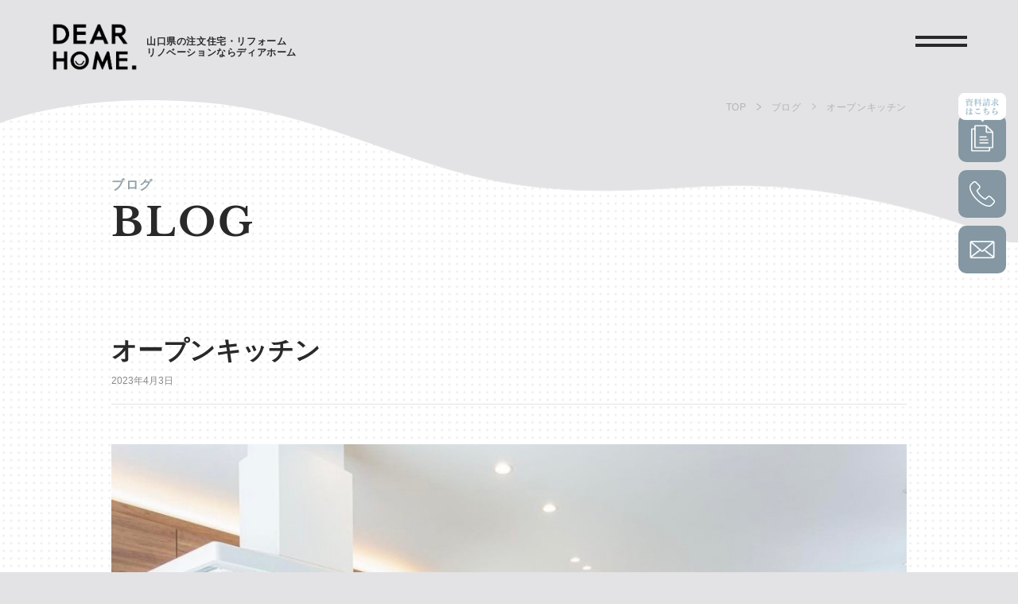

--- FILE ---
content_type: text/html; charset=UTF-8
request_url: https://ishimitsu-p.com/blog/1495/
body_size: 10059
content:
<!DOCTYPE html>
<html lang="ja">

<head>
    <meta http-equiv="X-UA-Compatible" content="IE=edge">
    
    <meta charset="utf-8">
    <meta name="viewport" content="width=device-width, initial-scale=1">

    <link rel="stylesheet" href="https://ishimitsu-p.com/wp-content/themes/ishimitsu/style.css?ver=1.1.2">
    <link rel="stylesheet" href="https://cdn.jsdelivr.net/npm/swiper@8/swiper-bundle.min.css" />
    <link rel="stylesheet" href="https://ishimitsu-p.com/wp-content/themes/ishimitsu/assets/css/lightbox.min.css?ver=1.0.3">
    <script src="https://cdn.jsdelivr.net/npm/swiper@8/swiper-bundle.min.js"></script>
    <!--[if lt IE 9]>
<script src="//cdn.jsdelivr.net/html5shiv/3.7.2/html5shiv.min.js"></script>
<script src="//cdnjs.cloudflare.com/ajax/libs/respond.js/1.4.2/respond.min.js"></script>
<![endif]-->
    
		<!-- All in One SEO 4.2.4 - aioseo.com -->
		<title>オープンキッチン - 株式会社石光</title>
		<meta name="description" content="対面キッチンの間取りはオープンキッチンと呼ばれ、キッチンとリビングが壁で遮られておらず開放感があ" />
		<meta name="robots" content="max-image-preview:large" />
		<link rel="canonical" href="https://ishimitsu-p.com/blog/1495/" />
		<meta name="generator" content="All in One SEO (AIOSEO) 4.2.4 " />
		<meta property="og:locale" content="ja_JP" />
		<meta property="og:site_name" content="株式会社石光 -" />
		<meta property="og:type" content="article" />
		<meta property="og:title" content="オープンキッチン - 株式会社石光" />
		<meta property="og:description" content="対面キッチンの間取りはオープンキッチンと呼ばれ、キッチンとリビングが壁で遮られておらず開放感があ" />
		<meta property="og:url" content="https://ishimitsu-p.com/blog/1495/" />
		<meta property="og:image" content="https://localhost:8080/wp-content/uploads/2022/09/ogp.png" />
		<meta property="og:image:secure_url" content="https://localhost:8080/wp-content/uploads/2022/09/ogp.png" />
		<meta property="article:published_time" content="2023-04-03T04:26:14+00:00" />
		<meta property="article:modified_time" content="2023-04-03T04:26:14+00:00" />
		<meta name="twitter:card" content="summary_large_image" />
		<meta name="twitter:title" content="オープンキッチン - 株式会社石光" />
		<meta name="twitter:description" content="対面キッチンの間取りはオープンキッチンと呼ばれ、キッチンとリビングが壁で遮られておらず開放感があ" />
		<meta name="twitter:image" content="http://localhost:8080/wp-content/uploads/2022/09/ogp.png" />
		<script type="application/ld+json" class="aioseo-schema">
			{"@context":"https:\/\/schema.org","@graph":[{"@type":"WebSite","@id":"https:\/\/ishimitsu-p.com\/#website","url":"https:\/\/ishimitsu-p.com\/","name":"\u682a\u5f0f\u4f1a\u793e\u77f3\u5149","inLanguage":"ja","publisher":{"@id":"https:\/\/ishimitsu-p.com\/#organization"}},{"@type":"Organization","@id":"https:\/\/ishimitsu-p.com\/#organization","name":"\u5468\u5357\u5e02\u306e\u6ce8\u6587\u4f4f\u5b85\u30fb\u30ea\u30d5\u30a9\u30fc\u30e0\u30fb\u30ea\u30ce\u30d9\u30fc\u30b7\u30e7\u30f3\u306f\u682a\u5f0f\u4f1a\u793e\u77f3\u5149 | DEAR HOME.(\u30c7\u30a3\u30a2\u30db\u30fc\u30e0)","url":"https:\/\/ishimitsu-p.com\/"},{"@type":"BreadcrumbList","@id":"https:\/\/ishimitsu-p.com\/blog\/1495\/#breadcrumblist","itemListElement":[{"@type":"ListItem","@id":"https:\/\/ishimitsu-p.com\/#listItem","position":1,"item":{"@type":"WebPage","@id":"https:\/\/ishimitsu-p.com\/","name":"\u30db\u30fc\u30e0","description":"\u5468\u5357\u5e02\u30fb\u4e0b\u677e\u5e02\u30fb\u5149\u5e02\u30fb\u9632\u5e9c\u5e02\u30fb\u5c71\u53e3\u5e02\u3092\u4e2d\u5fc3\u306b\u3001\u30d1\u30ca\u30bd\u30cb\u30c3\u30af\u30d3\u30eb\u30c0\u30fc\u30ba\u30b0\u30eb\u30fc\u30d7\u3068\u3057\u3066\u5bb6\u9020\u308a\u3092\u3057\u3066\u3044\u307e\u3059\u3002\u8010\u9707\u30fb\u8010\u4e45\u6027\u306b\u512a\u308c\u3001\u5927\u958b\u53e3\u306e\u8a2d\u8a08\u304c\u3067\u304d\u308b\u30c6\u30af\u30ce\u30b9\u30c8\u30e9\u30af\u30c1\u30e3\u30fc\u5de5\u6cd5\u3092\u63a1\u7528\u3057\u3066\u3044\u307e\u3059\u3002\u304a\u5ba2\u69d8\u3068\u4e00\u7dd2\u306b\u5bb6\u9020\u308a\u3092\u697d\u3057\u307f\u306a\u304c\u3089\u69d8\u3005\u306a\u30b5\u30dd\u30fc\u30c8\u3092\u3055\u305b\u3066\u3044\u305f\u3060\u304d\u307e\u3059\u3002","url":"https:\/\/ishimitsu-p.com\/"},"nextItem":"https:\/\/ishimitsu-p.com\/blog\/#listItem"},{"@type":"ListItem","@id":"https:\/\/ishimitsu-p.com\/blog\/#listItem","position":2,"item":{"@type":"WebPage","@id":"https:\/\/ishimitsu-p.com\/blog\/","name":"\u30d6\u30ed\u30b0","description":"\u5bfe\u9762\u30ad\u30c3\u30c1\u30f3\u306e\u9593\u53d6\u308a\u306f\u30aa\u30fc\u30d7\u30f3\u30ad\u30c3\u30c1\u30f3\u3068\u547c\u3070\u308c\u3001\u30ad\u30c3\u30c1\u30f3\u3068\u30ea\u30d3\u30f3\u30b0\u304c\u58c1\u3067\u906e\u3089\u308c\u3066\u304a\u3089\u305a\u958b\u653e\u611f\u304c\u3042","url":"https:\/\/ishimitsu-p.com\/blog\/"},"previousItem":"https:\/\/ishimitsu-p.com\/#listItem"}]},{"@type":"Person","@id":"https:\/\/ishimitsu-p.com\/author\/admin\/#author","url":"https:\/\/ishimitsu-p.com\/author\/admin\/","name":"admin","image":{"@type":"ImageObject","@id":"https:\/\/ishimitsu-p.com\/blog\/1495\/#authorImage","url":"https:\/\/secure.gravatar.com\/avatar\/d58f858b8726d7e8d2dbf9651104120db8731a01716fdfbbe518325617b1fbf1?s=96&d=mm&r=g","width":96,"height":96,"caption":"admin"}},{"@type":"WebPage","@id":"https:\/\/ishimitsu-p.com\/blog\/1495\/#webpage","url":"https:\/\/ishimitsu-p.com\/blog\/1495\/","name":"\u30aa\u30fc\u30d7\u30f3\u30ad\u30c3\u30c1\u30f3 - \u682a\u5f0f\u4f1a\u793e\u77f3\u5149","description":"\u5bfe\u9762\u30ad\u30c3\u30c1\u30f3\u306e\u9593\u53d6\u308a\u306f\u30aa\u30fc\u30d7\u30f3\u30ad\u30c3\u30c1\u30f3\u3068\u547c\u3070\u308c\u3001\u30ad\u30c3\u30c1\u30f3\u3068\u30ea\u30d3\u30f3\u30b0\u304c\u58c1\u3067\u906e\u3089\u308c\u3066\u304a\u3089\u305a\u958b\u653e\u611f\u304c\u3042","inLanguage":"ja","isPartOf":{"@id":"https:\/\/ishimitsu-p.com\/#website"},"breadcrumb":{"@id":"https:\/\/ishimitsu-p.com\/blog\/1495\/#breadcrumblist"},"author":"https:\/\/ishimitsu-p.com\/author\/admin\/#author","creator":"https:\/\/ishimitsu-p.com\/author\/admin\/#author","image":{"@type":"ImageObject","@id":"https:\/\/ishimitsu-p.com\/#mainImage","url":"https:\/\/ishimitsu-p.com\/wp-content\/uploads\/2023\/04\/S__3497987.jpg","width":1125,"height":746},"primaryImageOfPage":{"@id":"https:\/\/ishimitsu-p.com\/blog\/1495\/#mainImage"},"datePublished":"2023-04-03T04:26:14+09:00","dateModified":"2023-04-03T04:26:14+09:00"},{"@type":"BlogPosting","@id":"https:\/\/ishimitsu-p.com\/blog\/1495\/#blogposting","name":"\u30aa\u30fc\u30d7\u30f3\u30ad\u30c3\u30c1\u30f3 - \u682a\u5f0f\u4f1a\u793e\u77f3\u5149","description":"\u5bfe\u9762\u30ad\u30c3\u30c1\u30f3\u306e\u9593\u53d6\u308a\u306f\u30aa\u30fc\u30d7\u30f3\u30ad\u30c3\u30c1\u30f3\u3068\u547c\u3070\u308c\u3001\u30ad\u30c3\u30c1\u30f3\u3068\u30ea\u30d3\u30f3\u30b0\u304c\u58c1\u3067\u906e\u3089\u308c\u3066\u304a\u3089\u305a\u958b\u653e\u611f\u304c\u3042","inLanguage":"ja","headline":"\u30aa\u30fc\u30d7\u30f3\u30ad\u30c3\u30c1\u30f3","author":{"@id":"https:\/\/ishimitsu-p.com\/author\/admin\/#author"},"publisher":{"@id":"https:\/\/ishimitsu-p.com\/#organization"},"datePublished":"2023-04-03T04:26:14+09:00","dateModified":"2023-04-03T04:26:14+09:00","articleSection":"\u30d6\u30ed\u30b0","mainEntityOfPage":{"@id":"https:\/\/ishimitsu-p.com\/blog\/1495\/#webpage"},"isPartOf":{"@id":"https:\/\/ishimitsu-p.com\/blog\/1495\/#webpage"},"image":{"@type":"ImageObject","@id":"https:\/\/ishimitsu-p.com\/#articleImage","url":"https:\/\/ishimitsu-p.com\/wp-content\/uploads\/2023\/04\/S__3497987.jpg","width":1125,"height":746}}]}
		</script>
		<!-- All in One SEO -->

<link rel="alternate" type="application/rss+xml" title="株式会社石光 &raquo; オープンキッチン のコメントのフィード" href="https://ishimitsu-p.com/blog/1495/feed/" />
<link rel="alternate" title="oEmbed (JSON)" type="application/json+oembed" href="https://ishimitsu-p.com/wp-json/oembed/1.0/embed?url=https%3A%2F%2Fishimitsu-p.com%2Fblog%2F1495%2F" />
<link rel="alternate" title="oEmbed (XML)" type="text/xml+oembed" href="https://ishimitsu-p.com/wp-json/oembed/1.0/embed?url=https%3A%2F%2Fishimitsu-p.com%2Fblog%2F1495%2F&#038;format=xml" />
<style id='wp-img-auto-sizes-contain-inline-css' type='text/css'>
img:is([sizes=auto i],[sizes^="auto," i]){contain-intrinsic-size:3000px 1500px}
/*# sourceURL=wp-img-auto-sizes-contain-inline-css */
</style>
<style id='wp-emoji-styles-inline-css' type='text/css'>

	img.wp-smiley, img.emoji {
		display: inline !important;
		border: none !important;
		box-shadow: none !important;
		height: 1em !important;
		width: 1em !important;
		margin: 0 0.07em !important;
		vertical-align: -0.1em !important;
		background: none !important;
		padding: 0 !important;
	}
/*# sourceURL=wp-emoji-styles-inline-css */
</style>
<style id='wp-block-library-inline-css' type='text/css'>
:root{--wp-block-synced-color:#7a00df;--wp-block-synced-color--rgb:122,0,223;--wp-bound-block-color:var(--wp-block-synced-color);--wp-editor-canvas-background:#ddd;--wp-admin-theme-color:#007cba;--wp-admin-theme-color--rgb:0,124,186;--wp-admin-theme-color-darker-10:#006ba1;--wp-admin-theme-color-darker-10--rgb:0,107,160.5;--wp-admin-theme-color-darker-20:#005a87;--wp-admin-theme-color-darker-20--rgb:0,90,135;--wp-admin-border-width-focus:2px}@media (min-resolution:192dpi){:root{--wp-admin-border-width-focus:1.5px}}.wp-element-button{cursor:pointer}:root .has-very-light-gray-background-color{background-color:#eee}:root .has-very-dark-gray-background-color{background-color:#313131}:root .has-very-light-gray-color{color:#eee}:root .has-very-dark-gray-color{color:#313131}:root .has-vivid-green-cyan-to-vivid-cyan-blue-gradient-background{background:linear-gradient(135deg,#00d084,#0693e3)}:root .has-purple-crush-gradient-background{background:linear-gradient(135deg,#34e2e4,#4721fb 50%,#ab1dfe)}:root .has-hazy-dawn-gradient-background{background:linear-gradient(135deg,#faaca8,#dad0ec)}:root .has-subdued-olive-gradient-background{background:linear-gradient(135deg,#fafae1,#67a671)}:root .has-atomic-cream-gradient-background{background:linear-gradient(135deg,#fdd79a,#004a59)}:root .has-nightshade-gradient-background{background:linear-gradient(135deg,#330968,#31cdcf)}:root .has-midnight-gradient-background{background:linear-gradient(135deg,#020381,#2874fc)}:root{--wp--preset--font-size--normal:16px;--wp--preset--font-size--huge:42px}.has-regular-font-size{font-size:1em}.has-larger-font-size{font-size:2.625em}.has-normal-font-size{font-size:var(--wp--preset--font-size--normal)}.has-huge-font-size{font-size:var(--wp--preset--font-size--huge)}.has-text-align-center{text-align:center}.has-text-align-left{text-align:left}.has-text-align-right{text-align:right}.has-fit-text{white-space:nowrap!important}#end-resizable-editor-section{display:none}.aligncenter{clear:both}.items-justified-left{justify-content:flex-start}.items-justified-center{justify-content:center}.items-justified-right{justify-content:flex-end}.items-justified-space-between{justify-content:space-between}.screen-reader-text{border:0;clip-path:inset(50%);height:1px;margin:-1px;overflow:hidden;padding:0;position:absolute;width:1px;word-wrap:normal!important}.screen-reader-text:focus{background-color:#ddd;clip-path:none;color:#444;display:block;font-size:1em;height:auto;left:5px;line-height:normal;padding:15px 23px 14px;text-decoration:none;top:5px;width:auto;z-index:100000}html :where(.has-border-color){border-style:solid}html :where([style*=border-top-color]){border-top-style:solid}html :where([style*=border-right-color]){border-right-style:solid}html :where([style*=border-bottom-color]){border-bottom-style:solid}html :where([style*=border-left-color]){border-left-style:solid}html :where([style*=border-width]){border-style:solid}html :where([style*=border-top-width]){border-top-style:solid}html :where([style*=border-right-width]){border-right-style:solid}html :where([style*=border-bottom-width]){border-bottom-style:solid}html :where([style*=border-left-width]){border-left-style:solid}html :where(img[class*=wp-image-]){height:auto;max-width:100%}:where(figure){margin:0 0 1em}html :where(.is-position-sticky){--wp-admin--admin-bar--position-offset:var(--wp-admin--admin-bar--height,0px)}@media screen and (max-width:600px){html :where(.is-position-sticky){--wp-admin--admin-bar--position-offset:0px}}
/*wp_block_styles_on_demand_placeholder:6971a7638149a*/
/*# sourceURL=wp-block-library-inline-css */
</style>
<style id='classic-theme-styles-inline-css' type='text/css'>
/*! This file is auto-generated */
.wp-block-button__link{color:#fff;background-color:#32373c;border-radius:9999px;box-shadow:none;text-decoration:none;padding:calc(.667em + 2px) calc(1.333em + 2px);font-size:1.125em}.wp-block-file__button{background:#32373c;color:#fff;text-decoration:none}
/*# sourceURL=/wp-includes/css/classic-themes.min.css */
</style>
<link rel='stylesheet' id='contact-form-7-css' href='https://ishimitsu-p.com/wp-content/plugins/contact-form-7/includes/css/styles.css?ver=5.6.2' type='text/css' media='all' />
<link rel='stylesheet' id='mts_simple_booking_front_css-css' href='https://ishimitsu-p.com/wp-content/plugins/mts-simple-booking-c/css/mtssb-front.css?ver=6.9' type='text/css' media='all' />
<link rel="https://api.w.org/" href="https://ishimitsu-p.com/wp-json/" /><link rel="alternate" title="JSON" type="application/json" href="https://ishimitsu-p.com/wp-json/wp/v2/posts/1495" /><link rel="EditURI" type="application/rsd+xml" title="RSD" href="https://ishimitsu-p.com/xmlrpc.php?rsd" />
<meta name="generator" content="WordPress 6.9" />
<link rel='shortlink' href='https://ishimitsu-p.com/?p=1495' />
<link rel="icon" href="https://ishimitsu-p.com/wp-content/uploads/2022/09/favi-150x150.png" sizes="32x32" />
<link rel="icon" href="https://ishimitsu-p.com/wp-content/uploads/2022/09/favi.png" sizes="192x192" />
<link rel="apple-touch-icon" href="https://ishimitsu-p.com/wp-content/uploads/2022/09/favi.png" />
<meta name="msapplication-TileImage" content="https://ishimitsu-p.com/wp-content/uploads/2022/09/favi.png" />
    

    <!-- ******************************************************************************* -->
	<!-- Google Tag Manager -->
	<script>(function(w,d,s,l,i){w[l]=w[l]||[];w[l].push({'gtm.start':
	new Date().getTime(),event:'gtm.js'});var f=d.getElementsByTagName(s)[0],
	j=d.createElement(s),dl=l!='dataLayer'?'&l='+l:'';j.async=true;j.src=
	'https://www.googletagmanager.com/gtm.js?id='+i+dl;f.parentNode.insertBefore(j,f);
	})(window,document,'script','dataLayer','GTM-KZH4VTPV');</script>
    <!-- ******************************************************************************* -->

</head>

<body class="wp-singular post-template-default single single-post postid-1495 single-format-standard wp-theme-ishimitsu">


    <!-- ******************************************************************************* -->
	<!-- Google Tag Manager (noscript)  2025/12/31 by nori update ------------------------->
	<noscript><iframe src="https://www.googletagmanager.com/ns.html?id=GTM-KZH4VTPV"
	height="0" width="0" style="display:none;visibility:hidden"></iframe></noscript>
    <!-- ******************************************************************************* -->


    

        <header class="header">
            <div class="header-wrap">
                <h1 class="header-wrap-logo">
                    <a href="https://ishimitsu-p.com">
						<!-- 対象エリアと名称の変更 2025/12/19 by nori @ into -->
                        <img src="https://ishimitsu-p.com/wp-content/themes/ishimitsu/assets/img/common/logo.png" alt="山口県の注文住宅・リフォーム・リノベーションならDEAR HOME.(ディアホーム)" width="110">
                    </a>
                    <!-- <span class="header-wrap-logo-panasonic"><img width="60.55" src="https://ishimitsu-p.com/wp-content/themes/ishimitsu/assets/img/common/panasonic-logo.jpg" alt="パナソニックビルダーズグループ"></span> -->
					<!-- 対象エリアと名称の変更 2025/12/19 by nori @ into -->
                    <span class="header-logo_txt">山口県の注文住宅・リフォーム<br>リノベーションならディアホーム</span>
                </h1>

                <div class="header-wrap-menu">
                    <input id="drawer-checkbox" type="checkbox">
                    <label id="drawer-icon" for="drawer-checkbox"><span></span></label>
                    <label id="drawer-close" for="drawer-checkbox"></label>
                    <div id="drawer-content">
                        <div class="drawer-content-wrap">
                            <div class="drawer-content-wrap-content">
                                <div class="drawer-content-list">
                                    <ul class="">
                                        <li><a href="https://ishimitsu-p.com/">トップページ</a></li>
                                        <li><a href="https://ishimitsu-p.com/about/">私たちの想い</a></li>
                                        <li><a href="https://ishimitsu-p.com/house/">注文住宅</a></li>
                                        <li><a href="https://ishimitsu-p.com/reform/">リフォーム・リノベーション</a></li>
                                        <li><a href="https://ishimitsu-p.com/realestate/">不動産</a></li>
                                        <li><a href="https://ishimitsu-p.com/works/">施工事例</a></li>

                                    </ul>
                                    <ul>
                                        <li><a href="https://ishimitsu-p.com/news/">お知らせ＆イベント</a></li>
                                        <li><a href="https://ishimitsu-p.com/refa/">標準設備</a></li>
                                        <li><a href="https://ishimitsu-p.com/category/blog/">ブログ</a></li>
                                        <li><a href="https://ishimitsu-p.com/company/">会社案内</a></li>
                                        <li><a href="https://ishimitsu-p.com/contact/">お問い合わせ</a></li>
                                        <li><a href="https://ishimitsu-p.com/privacy/">プライバシーポリシー</a></li>
                                        <li><a href="https://ishimitsu-p.com/sitemap/">サイトマップ</a></li>
                                    </ul>
                                </div>

                                <ul class="drawer-content-list-sub">
                                    <li><a href="https://page.line.me/483zglba?openQrModal=true" target="_blank"><img src="https://ishimitsu-p.com/wp-content/themes/ishimitsu/assets/img/icon/icon-line.png" alt="LINE"></a></li>
                                    <li><a href="https://www.instagram.com/ishimitsu.inc/" target="_blank"><img src="https://ishimitsu-p.com/wp-content/themes/ishimitsu/assets/img/icon/icon-insta.png" alt="instagram"></a></li>
                                    <li><a href="https://www.facebook.com/profile.php?id=100063570266026" target="_blank"><img src="https://ishimitsu-p.com/wp-content/themes/ishimitsu/assets/img/icon/icon-facebook.png" alt="facebook"></a></li>
                                    <li><a href="https://mobile.twitter.com/dear_home_" target="_blank"><img src="https://ishimitsu-p.com/wp-content/themes/ishimitsu/assets/img/icon/icon-twitter.png" alt="twitter"></a></li>
                                    <li><a href="https://www.tiktok.com/@dear_home.ishimitsu?_d=secCgYIASAHKAESPgo8U7csyLteu1gIojmGhpUpHxwy94LyYc7PXD3JCVi2H3dH4ccQp7isriTjZFiEvQ9EhjZTyZzmIGCK%2Bz59GgA%3D&_r=1&checksum=0ece689204982486f2b06bf3aa8b16efc443eb4613cb93d7de084e523f682177&language=ja&sec_uid=MS4wLjABAAAAzDMmvw_GP62LdP-Pb3LgT-A36YJ4Zz41r1iGkU0njl3ydEaqbcV0q_E846FEn-Q_&sec_user_id=MS4wLjABAAAAzDMmvw_GP62LdP-Pb3LgT-A36YJ4Zz41r1iGkU0njl3ydEaqbcV0q_E846FEn-Q_&share_app_id=1180&share_author_id=7064785380813587458&share_link_id=7AEF4A65-E753-43D1-8774-220C194901DE&source=h5_t&timestamp=1657005339&tt_from=line&u_code=e08fi0517mk80c&ug_btm=b8727%2Cb0&user_id=7064785380813587458&utm_campaign=client_share&utm_medium=ios&utm_source=line" target="_blank"><img src="https://ishimitsu-p.com/wp-content/themes/ishimitsu/assets/img/icon/icon-tiktok.png" alt="tiktok"></a></li>
                                    <li><a href="https://www.youtube.com/channel/UC69eZ6JwV0M4pUtnMmfl4hQ" target="_blank"><img src="https://ishimitsu-p.com/wp-content/themes/ishimitsu/assets/img/icon/icon-youtube.png" alt="youtube"></a></li>
                                </ul>
                            </div>
                        </div>
                    </div>
                </div>
            </div>
        </header>

        <div class="fixed-header">
            <ul>
                <li>
                    <a href="https://ishimitsu-p.com/contact/">
                        <img class="icon-doc" src="https://ishimitsu-p.com/wp-content/themes/ishimitsu/assets/img/icon/icon-doc--white.png" alt="資料請求">
                        <span><img src="https://ishimitsu-p.com/wp-content/themes/ishimitsu/assets/img/icon/icon-doc--title.png" alt="資料請求はこちら"></span>
                        <p>資料請求</p>
                    </a>
                </li>
                <li><a href="tel:0120-77-1432"><img class="icon-tel" src="https://ishimitsu-p.com/wp-content/themes/ishimitsu/assets/img/icon/icon-tel--white.png" alt="電話番号">
                        <p>電話で相談</p>
                    </a></li>
                <li><a href="https://ishimitsu-p.com/contact/"><img class="icon-contact" src="https://ishimitsu-p.com/wp-content/themes/ishimitsu/assets/img/icon/icon-contact--white.png" alt="お問い合わせ">
                        <p>メールで相談</p>
                    </a></li>
            </ul>
        </div>
<main class="page page-custom single-blog page-custom--white">
                    <div class="page-bg">
            <div class="bread-crumb">
                <ul>
                    <li><a href="https://ishimitsu-p.com">TOP</a></li>
                    <li><a href="https://ishimitsu-p.com/category/blog/">ブログ</a></li>
                    <li><span>オープンキッチン</span></li>
                </ul>
            </div>
            <div class="page-bg__block">
                <div class="page-bg__block__before"></div>
            </div>
        </div>

        <div class="page__container">
            <div class="page-title">
                <div class="content-width">
                    <h1>ブログ</h1>
                    <span>BLOG</span>
                </div>
            </div>

            <section class="sec single-article-sec">
                <article class="single-article">
                    <div class="content-width">
                        <div class="single-article-info">
                            <h1>オープンキッチン</h1>
                            <time class="time">2023年4月3日</time>
                        </div>
                                                    <div class="single-article-img">
                                <img width="1125" height="746" src="https://ishimitsu-p.com/wp-content/uploads/2023/04/S__3497987.jpg" class="attachment-post-thumbnail size-post-thumbnail wp-post-image" alt="" decoding="async" fetchpriority="high" srcset="https://ishimitsu-p.com/wp-content/uploads/2023/04/S__3497987.jpg 1125w, https://ishimitsu-p.com/wp-content/uploads/2023/04/S__3497987-300x199.jpg 300w, https://ishimitsu-p.com/wp-content/uploads/2023/04/S__3497987-1024x679.jpg 1024w, https://ishimitsu-p.com/wp-content/uploads/2023/04/S__3497987-768x509.jpg 768w" sizes="(max-width: 1125px) 100vw, 1125px" />                            </div>
                                                
                        <div class="single-article-txt single-article-content">
                            <p>&nbsp;</p>
<p>対面キッチンの間取りはオープンキッチンと呼ばれ、キッチンとリビングが壁で遮られておらず開放感があります。</p>
<p>★メリット★<br />
・開放感がある<br />
・見せる収納を取り入れるなどおしゃれな演出が楽しめる<br />
・料理の配膳や後片付けがスムーズ<br />
・リビング、ダイニングの子供や家族の様子が見える</p>
<p>★デメリット★<br />
・他の部屋から手元が丸見えになる<br />
・キッチンのごたつきが他の部屋から見える<br />
・匂い、音、油汚れ、水はねが気になる</p>
<p>などがあります！</p>
<p>オープンキッチンはキッチンが丸見えになってしまう為、ブラインドカーテンや腰壁などを活用すると、キッチンの目隠しを作ることができます&#x2728;</p>
<p>オープンキッチンの他にもクローズドタイプのキッチンもあるのでご家庭に合わせて作ってみてください&#x1f3e1;⋆*</p>
                        </div>
                    </div>
                </article>
                <div class="com-btn--blue">
                                                                <a href="https://ishimitsu-p.com/category/blog/">ブログ一覧に戻る</a>
                                        
                </div>
            </section>
        </div>
                
</main>
<aside class="aside-contact">
    <div class="aside-contact-wrap">
        <div class="com-title text-center">
            <h2 class="text-center">お問い合わせ</h2>
            <span>CONTACT</span>
        </div>
        <p class="aside-contact-desc">まずはお気軽にお問い合わせください</p>
        <div class="aside-contact-tel">
            <a href="tel:0120-77-1432">0120-77-1432</a>
            <p>受付時間 9:00〜18:00</p>
        </div>
        <ul class="aside-contact-link">
            <li><a class="icon-doc" href="https://ishimitsu-p.com/contact/">資料請求</a></li>
            <li><a class="icon-contact" href="https://ishimitsu-p.com/contact/">お問い合わせ</a></li>
        </ul>
    </div>
</aside><footer class="footer">
    <div class="content-width">
        <div class="footer-wrap">
            <div class="footer-wrap-company">
                <div class="footer-wrap-company__logo">
                    <a href="https://ishimitsu-p.com"><img src="https://ishimitsu-p.com/wp-content/themes/ishimitsu/assets/img/common/logo-footer_ver02.png" alt="DEAR HOME."></a>
                </div>
                <div class="footer-wrap-company__desc">
                    <p>
                        <span>株式会社 ⽯光</span><br>
                        〒745-0066 ⼭⼝県周南市岡⽥町10−12<br>
                        TEL：<a href="tel:0834-33-0750">0834-33-0750</a> / FAX：<a href="0834-33-0751">0834-33-0751</a>
                    </p>
                </div>
                <ul class="footer-wrap-company__btn">
                    <li><a class="icon-doc" href="https://ishimitsu-p.com/contact/">資料請求</a></li>
                    <li><a class="icon-contact" href="https://ishimitsu-p.com/contact/">お問い合わせ</a></li>
                </ul>
            </div>
            <div class="footer-wrap-menu">
                <ul class="footer-wrap-menu__list">
                    <li><a href="https://ishimitsu-p.com/about/">私たちの想い</a></li>
                    <li><a href="https://ishimitsu-p.com/news/">お知らせ＆イベント</a></li>
                    <li><a href="https://ishimitsu-p.com/reform/">リフォーム・リノベーション</a></li>
                    <li><a href="https://ishimitsu-p.com/house/">注文住宅</a></li>
                    <li><a href="https://ishimitsu-p.com/refa/">標準設備</a></li>

                    <li><a href="https://ishimitsu-p.com/cateogry/blog/">ブログ</a></li>
                    <li><a href="https://ishimitsu-p.com/realestate/">不動産</a></li>
                    <li><a href="https://ishimitsu-p.com/company/">会社案内</a></li>
                    <li><a href="https://ishimitsu-p.com/works/">施⼯事例</a></li>
                </ul>

                <ul class="footer-wrap-menu__icon">
                    <li><a href="https://page.line.me/483zglba?openQrModal=true" target="_blank"><img src="https://ishimitsu-p.com/wp-content/themes/ishimitsu/assets/img/icon/icon-line.png" alt="LINE"></a></li>
                    <li><a href="https://www.instagram.com/ishimitsu.inc/" target="_blank"><img src="https://ishimitsu-p.com/wp-content/themes/ishimitsu/assets/img/icon/icon-insta.png" alt="instagram"></a></li>
                    <li><a href="https://www.facebook.com/profile.php?id=100063570266026" target="_blank"><img src="https://ishimitsu-p.com/wp-content/themes/ishimitsu/assets/img/icon/icon-facebook.png" alt="facebook"></a></li>
                    <li><a href="https://mobile.twitter.com/dear_home_" target="_blank"><img src="https://ishimitsu-p.com/wp-content/themes/ishimitsu/assets/img/icon/icon-twitter.png" alt="twitter"></a></li>
                    <li><a href="https://www.tiktok.com/@dear_home.ishimitsu?_d=secCgYIASAHKAESPgo8U7csyLteu1gIojmGhpUpHxwy94LyYc7PXD3JCVi2H3dH4ccQp7isriTjZFiEvQ9EhjZTyZzmIGCK%2Bz59GgA%3D&_r=1&checksum=0ece689204982486f2b06bf3aa8b16efc443eb4613cb93d7de084e523f682177&language=ja&sec_uid=MS4wLjABAAAAzDMmvw_GP62LdP-Pb3LgT-A36YJ4Zz41r1iGkU0njl3ydEaqbcV0q_E846FEn-Q_&sec_user_id=MS4wLjABAAAAzDMmvw_GP62LdP-Pb3LgT-A36YJ4Zz41r1iGkU0njl3ydEaqbcV0q_E846FEn-Q_&share_app_id=1180&share_author_id=7064785380813587458&share_link_id=7AEF4A65-E753-43D1-8774-220C194901DE&source=h5_t&timestamp=1657005339&tt_from=line&u_code=e08fi0517mk80c&ug_btm=b8727%2Cb0&user_id=7064785380813587458&utm_campaign=client_share&utm_medium=ios&utm_source=line" target="_blank"><img src="https://ishimitsu-p.com/wp-content/themes/ishimitsu/assets/img/icon/icon-tiktok.png" alt="tiktok"></a></li>
                    <li><a href="https://www.youtube.com/channel/UC69eZ6JwV0M4pUtnMmfl4hQ" target="_blank"><img src="https://ishimitsu-p.com/wp-content/themes/ishimitsu/assets/img/icon/icon-youtube.png" alt="youtube"></a></li>
                </ul>
            </div>
        </div>

        <div class="footer-black">
            <ul>
                <li><a href="https://ishimitsu-p.com/privacy/">プライバシーポリシー</a></li>
                <li><a href="https://ishimitsu-p.com/sitemap/">サイトマップ</a></li>
            </ul>
            <p>©︎ISHIMITSU All Rights Reserved.</p>
        </div>
    </div>
</footer>


<script src="https://ishimitsu-p.com/wp-content/themes/ishimitsu/assets/js/jquery3.4.1.js"></script>
<script type='text/javascript' src="https://ishimitsu-p.com/wp-content/themes/ishimitsu/assets/js/lazyload.min.js?ver=1.0.0"></script>

<script type='text/javascript' src="https://ishimitsu-p.com/wp-content/themes/ishimitsu/assets/js/lightbox.min.js"></script>
<script type='text/javascript' src="https://ishimitsu-p.com/wp-content/themes/ishimitsu/assets/js/velocity.js"></script>
<script type='text/javascript' src="https://ishimitsu-p.com/wp-content/themes/ishimitsu/assets/js/ScrollMagic.min.js?ver=1.0.0"></script>
<script type='text/javascript' src="https://ishimitsu-p.com/wp-content/themes/ishimitsu/assets/js/animation.velocity.min.js?ver=1.0.0"></script>
<script type='text/javascript' src="https://ishimitsu-p.com/wp-content/themes/ishimitsu/assets/js/debug.addIndicators.min.js?ver=1.0.0"></script>

<script src="https://ishimitsu-p.com/wp-content/themes/ishimitsu/assets/js/all.min.js?ver=1.0.5"></script>


<script type="speculationrules">
{"prefetch":[{"source":"document","where":{"and":[{"href_matches":"/*"},{"not":{"href_matches":["/wp-*.php","/wp-admin/*","/wp-content/uploads/*","/wp-content/*","/wp-content/plugins/*","/wp-content/themes/ishimitsu/*","/*\\?(.+)"]}},{"not":{"selector_matches":"a[rel~=\"nofollow\"]"}},{"not":{"selector_matches":".no-prefetch, .no-prefetch a"}}]},"eagerness":"conservative"}]}
</script>
  <script>
  document.addEventListener( 'wpcf7mailsent', function( event ) {
    gtag('event', 'submit', {
      'event_category' : 'form',
      'event_label' : 'contact'
    });
  }, false );
  </script>
  <script type="text/javascript" src="https://ishimitsu-p.com/wp-includes/js/dist/vendor/wp-polyfill.min.js?ver=3.15.0" id="wp-polyfill-js"></script>
<script type="text/javascript" id="contact-form-7-js-extra">
/* <![CDATA[ */
var wpcf7 = {"api":{"root":"https://ishimitsu-p.com/wp-json/","namespace":"contact-form-7/v1"}};
//# sourceURL=contact-form-7-js-extra
/* ]]> */
</script>
<script type="text/javascript" src="https://ishimitsu-p.com/wp-content/plugins/contact-form-7/includes/js/index.js?ver=5.6.2" id="contact-form-7-js"></script>
<script id="wp-emoji-settings" type="application/json">
{"baseUrl":"https://s.w.org/images/core/emoji/17.0.2/72x72/","ext":".png","svgUrl":"https://s.w.org/images/core/emoji/17.0.2/svg/","svgExt":".svg","source":{"concatemoji":"https://ishimitsu-p.com/wp-includes/js/wp-emoji-release.min.js?ver=6.9"}}
</script>
<script type="module">
/* <![CDATA[ */
/*! This file is auto-generated */
const a=JSON.parse(document.getElementById("wp-emoji-settings").textContent),o=(window._wpemojiSettings=a,"wpEmojiSettingsSupports"),s=["flag","emoji"];function i(e){try{var t={supportTests:e,timestamp:(new Date).valueOf()};sessionStorage.setItem(o,JSON.stringify(t))}catch(e){}}function c(e,t,n){e.clearRect(0,0,e.canvas.width,e.canvas.height),e.fillText(t,0,0);t=new Uint32Array(e.getImageData(0,0,e.canvas.width,e.canvas.height).data);e.clearRect(0,0,e.canvas.width,e.canvas.height),e.fillText(n,0,0);const a=new Uint32Array(e.getImageData(0,0,e.canvas.width,e.canvas.height).data);return t.every((e,t)=>e===a[t])}function p(e,t){e.clearRect(0,0,e.canvas.width,e.canvas.height),e.fillText(t,0,0);var n=e.getImageData(16,16,1,1);for(let e=0;e<n.data.length;e++)if(0!==n.data[e])return!1;return!0}function u(e,t,n,a){switch(t){case"flag":return n(e,"\ud83c\udff3\ufe0f\u200d\u26a7\ufe0f","\ud83c\udff3\ufe0f\u200b\u26a7\ufe0f")?!1:!n(e,"\ud83c\udde8\ud83c\uddf6","\ud83c\udde8\u200b\ud83c\uddf6")&&!n(e,"\ud83c\udff4\udb40\udc67\udb40\udc62\udb40\udc65\udb40\udc6e\udb40\udc67\udb40\udc7f","\ud83c\udff4\u200b\udb40\udc67\u200b\udb40\udc62\u200b\udb40\udc65\u200b\udb40\udc6e\u200b\udb40\udc67\u200b\udb40\udc7f");case"emoji":return!a(e,"\ud83e\u1fac8")}return!1}function f(e,t,n,a){let r;const o=(r="undefined"!=typeof WorkerGlobalScope&&self instanceof WorkerGlobalScope?new OffscreenCanvas(300,150):document.createElement("canvas")).getContext("2d",{willReadFrequently:!0}),s=(o.textBaseline="top",o.font="600 32px Arial",{});return e.forEach(e=>{s[e]=t(o,e,n,a)}),s}function r(e){var t=document.createElement("script");t.src=e,t.defer=!0,document.head.appendChild(t)}a.supports={everything:!0,everythingExceptFlag:!0},new Promise(t=>{let n=function(){try{var e=JSON.parse(sessionStorage.getItem(o));if("object"==typeof e&&"number"==typeof e.timestamp&&(new Date).valueOf()<e.timestamp+604800&&"object"==typeof e.supportTests)return e.supportTests}catch(e){}return null}();if(!n){if("undefined"!=typeof Worker&&"undefined"!=typeof OffscreenCanvas&&"undefined"!=typeof URL&&URL.createObjectURL&&"undefined"!=typeof Blob)try{var e="postMessage("+f.toString()+"("+[JSON.stringify(s),u.toString(),c.toString(),p.toString()].join(",")+"));",a=new Blob([e],{type:"text/javascript"});const r=new Worker(URL.createObjectURL(a),{name:"wpTestEmojiSupports"});return void(r.onmessage=e=>{i(n=e.data),r.terminate(),t(n)})}catch(e){}i(n=f(s,u,c,p))}t(n)}).then(e=>{for(const n in e)a.supports[n]=e[n],a.supports.everything=a.supports.everything&&a.supports[n],"flag"!==n&&(a.supports.everythingExceptFlag=a.supports.everythingExceptFlag&&a.supports[n]);var t;a.supports.everythingExceptFlag=a.supports.everythingExceptFlag&&!a.supports.flag,a.supports.everything||((t=a.source||{}).concatemoji?r(t.concatemoji):t.wpemoji&&t.twemoji&&(r(t.twemoji),r(t.wpemoji)))});
//# sourceURL=https://ishimitsu-p.com/wp-includes/js/wp-emoji-loader.min.js
/* ]]> */
</script>

</body>

</html>

--- FILE ---
content_type: text/css
request_url: https://ishimitsu-p.com/wp-content/themes/ishimitsu/style.css?ver=1.1.2
body_size: 28802
content:
button,[type=button],[type=reset],[type=submit]{appearance:none;background-color:#1565c0;border:0;border-radius:3px;color:#fff;cursor:pointer;display:inline-block;font-family:-apple-system,BlinkMacSystemFont,"Avenir Next","Avenir","Segoe UI","Lucida Grande","Helvetica Neue","Helvetica","Fira Sans","Roboto","Noto","Droid Sans","Cantarell","Oxygen","Ubuntu","Franklin Gothic Medium","Century Gothic","Liberation Sans",sans-serif;font-size:16px;-webkit-font-smoothing:antialiased;font-weight:600;line-height:1;padding:.75em 1.5em;text-align:center;text-decoration:none;transition:background-color 150ms ease;user-select:none;vertical-align:middle;white-space:nowrap}button:hover,[type=button]:hover,[type=reset]:hover,[type=submit]:hover{background-color:#11519a;color:#fff}button:focus,[type=button]:focus,[type=reset]:focus,[type=submit]:focus{outline:3px solid rgba(21,101,192,.6);outline-offset:2px}button:disabled,[type=button]:disabled,[type=reset]:disabled,[type=submit]:disabled{cursor:not-allowed;opacity:.5}button:disabled:hover,[type=button]:disabled:hover,[type=reset]:disabled:hover,[type=submit]:disabled:hover{background-color:#1565c0}fieldset{background-color:rgba(0,0,0,0);border:0;margin:0;padding:0}legend{font-weight:600;margin-bottom:.375em;padding:0}label{display:block;font-weight:600;margin-bottom:.375em}input,select,textarea{display:block;font-family:-apple-system,BlinkMacSystemFont,"Avenir Next","Avenir","Segoe UI","Lucida Grande","Helvetica Neue","Helvetica","Fira Sans","Roboto","Noto","Droid Sans","Cantarell","Oxygen","Ubuntu","Franklin Gothic Medium","Century Gothic","Liberation Sans",sans-serif;font-size:16px}[type=color],[type=date],[type=datetime],[type=datetime-local],[type=email],[type=month],[type=number],[type=password],[type=search],[type=tel],[type=text],[type=time],[type=url],[type=week],input:not([type]),textarea{appearance:none;background-color:#fff;border:1px solid #ddd;border-radius:3px;box-shadow:inset 0 1px 3px rgba(0,0,0,.06);box-sizing:border-box;margin-bottom:.75em;padding:.5em;transition:border-color 150ms ease;width:100%}[type=color]:hover,[type=date]:hover,[type=datetime]:hover,[type=datetime-local]:hover,[type=email]:hover,[type=month]:hover,[type=number]:hover,[type=password]:hover,[type=search]:hover,[type=tel]:hover,[type=text]:hover,[type=time]:hover,[type=url]:hover,[type=week]:hover,input:not([type]):hover,textarea:hover{border-color:#b1b1b1}[type=color]:focus,[type=date]:focus,[type=datetime]:focus,[type=datetime-local]:focus,[type=email]:focus,[type=month]:focus,[type=number]:focus,[type=password]:focus,[type=search]:focus,[type=tel]:focus,[type=text]:focus,[type=time]:focus,[type=url]:focus,[type=week]:focus,input:not([type]):focus,textarea:focus{outline:none}[type=color]:disabled,[type=date]:disabled,[type=datetime]:disabled,[type=datetime-local]:disabled,[type=email]:disabled,[type=month]:disabled,[type=number]:disabled,[type=password]:disabled,[type=search]:disabled,[type=tel]:disabled,[type=text]:disabled,[type=time]:disabled,[type=url]:disabled,[type=week]:disabled,input:not([type]):disabled,textarea:disabled{background-color:#f2f2f2;cursor:not-allowed}[type=color]:disabled:hover,[type=date]:disabled:hover,[type=datetime]:disabled:hover,[type=datetime-local]:disabled:hover,[type=email]:disabled:hover,[type=month]:disabled:hover,[type=number]:disabled:hover,[type=password]:disabled:hover,[type=search]:disabled:hover,[type=tel]:disabled:hover,[type=text]:disabled:hover,[type=time]:disabled:hover,[type=url]:disabled:hover,[type=week]:disabled:hover,input:not([type]):disabled:hover,textarea:disabled:hover{border:1px solid #ddd}[type=color]::placeholder,[type=date]::placeholder,[type=datetime]::placeholder,[type=datetime-local]::placeholder,[type=email]::placeholder,[type=month]::placeholder,[type=number]::placeholder,[type=password]::placeholder,[type=search]::placeholder,[type=tel]::placeholder,[type=text]::placeholder,[type=time]::placeholder,[type=url]::placeholder,[type=week]::placeholder,input:not([type])::placeholder,textarea::placeholder{color:#858585}textarea{resize:vertical}[type=checkbox],[type=radio]{display:inline;margin-right:.375em}[type=file]{margin-bottom:.75em;width:100%}select{margin-bottom:.75em;width:100%}[type=checkbox]:focus,[type=radio]:focus,[type=file]:focus,select:focus{outline:0}html{box-sizing:border-box}*,*::before,*::after{box-sizing:inherit}html,body{height:100%}body{margin:0}ul,ol{list-style-type:none;margin:0;padding:0}dl{margin:0}dt{font-weight:600;margin:0}dd{margin:0}figure{margin:0}img,picture{margin:0;max-width:100%}table{border-collapse:collapse;margin:1.5em 0;table-layout:fixed;text-align:left;width:100%}thead{line-height:1.2;vertical-align:bottom}tbody{vertical-align:top}tr{border-bottom:1px solid #ddd}th{font-weight:600}th,td{padding:.75em .75em .75em 0}html{color:#333;font-family:-apple-system,BlinkMacSystemFont,"Avenir Next","Avenir","Segoe UI","Lucida Grande","Helvetica Neue","Helvetica","Fira Sans","Roboto","Noto","Droid Sans","Cantarell","Oxygen","Ubuntu","Franklin Gothic Medium","Century Gothic","Liberation Sans",sans-serif;font-size:100%;line-height:1.5}h1,h2,h3,h4,h5,h6{font-family:-apple-system,BlinkMacSystemFont,"Avenir Next","Avenir","Segoe UI","Lucida Grande","Helvetica Neue","Helvetica","Fira Sans","Roboto","Noto","Droid Sans","Cantarell","Oxygen","Ubuntu","Franklin Gothic Medium","Century Gothic","Liberation Sans",sans-serif;font-size:1.25em;line-height:1.2;margin:0 0 .75em}p{margin:0 0 .75em}a{color:#1565c0;text-decoration-skip:ink;transition:color 150ms ease}a:hover{color:#104c90}a:focus{outline:3px solid rgba(21,101,192,.6);outline-offset:2px}hr{border-bottom:1px solid #ddd;border-left:0;border-right:0;border-top:0;margin:1.5em 0}html{box-sizing:border-box}*,*::after,*::before{box-sizing:inherit}@font-face{font-family:"LibreBaskerville-Bold";src:url("./assets/fonts/LibreBaskerville-Bold.ttf") format("truetype");display:swap;font-weight:400;font-style:normal}@font-face{font-family:"Cambria";src:url("./assets/fonts/cambriab.ttf") format("truetype");display:swap;font-weight:400;font-style:normal}.slick-slider{position:relative;display:block;box-sizing:border-box;-webkit-touch-callout:none;-webkit-user-select:none;-khtml-user-select:none;-moz-user-select:none;-ms-user-select:none;user-select:none;-ms-touch-action:pan-y;touch-action:pan-y;-webkit-tap-highlight-color:rgba(0,0,0,0)}.slick-list{position:relative;overflow:hidden;display:block;margin:0;padding:0}.slick-list:focus{outline:none}.slick-list.dragging{cursor:pointer;cursor:hand}.slick-slider .slick-track,.slick-slider .slick-list{-webkit-transform:translate3d(0, 0, 0);-moz-transform:translate3d(0, 0, 0);-ms-transform:translate3d(0, 0, 0);-o-transform:translate3d(0, 0, 0);transform:translate3d(0, 0, 0)}.slick-track{position:relative;left:0;top:0;display:block}.slick-track:before,.slick-track:after{content:"";display:table}.slick-track:after{clear:both}.slick-loading .slick-track{visibility:hidden}.slick-slide{float:left;height:100%;min-height:1px;display:none}[dir=rtl] .slick-slide{float:right}.slick-slide img{display:block}.slick-slide.slick-loading img{display:none}.slick-slide.dragging img{pointer-events:none}.slick-initialized .slick-slide{display:block}.slick-loading .slick-slide{visibility:hidden}.slick-vertical .slick-slide{display:block;height:auto;border:1px solid rgba(0,0,0,0)}.slick-arrow.slick-hidden{display:none}.slick-prev,.slick-next{position:absolute;display:block;height:20px;width:20px;line-height:0px;font-size:0px;cursor:pointer;background:rgba(0,0,0,0);color:rgba(0,0,0,0);top:50%;-webkit-transform:translate(0, -50%);-ms-transform:translate(0, -50%);transform:translate(0, -50%);padding:0;border:none;outline:none}.slick-prev:hover,.slick-prev:focus,.slick-next:hover,.slick-next:focus{outline:none;background:rgba(0,0,0,0);color:rgba(0,0,0,0)}.slick-prev:hover:before,.slick-prev:focus:before,.slick-next:hover:before,.slick-next:focus:before{opacity:1}.slick-prev.slick-disabled:before,.slick-next.slick-disabled:before{opacity:.25}.slick-prev:before,.slick-next:before{font-family:"slick";font-size:20px;line-height:1;color:#fff;opacity:.75;-webkit-font-smoothing:antialiased;-moz-osx-font-smoothing:grayscale}[dir=rtl] .slick-prev{left:auto;right:-25px}.slick-prev:before{content:"←"}[dir=rtl] .slick-prev:before{content:"→"}.slick-next{right:-25px}[dir=rtl] .slick-next{left:-25px;right:auto}.slick-next:before{content:"→"}[dir=rtl] .slick-next:before{content:"←"}.slick-dotted.slick-slider{margin-bottom:30px}.slick-dots{position:absolute;bottom:-25px;list-style:none;display:block;text-align:center;padding:0;margin:0;width:100%}.slick-dots li{position:relative;display:inline-block;height:20px;width:20px;margin:0 5px;padding:0;cursor:pointer}.slick-dots li button{border:0;background:rgba(0,0,0,0);display:block;height:20px;width:20px;outline:none;line-height:0px;font-size:0px;color:rgba(0,0,0,0);padding:5px;cursor:pointer;outline:none}.slick-dots li button:hover,.slick-dots li button:focus{outline:none}.slick-dots li button:before{position:absolute;top:0;left:0;content:"•";width:20px;height:20px;font-family:"slick";font-size:6px;line-height:20px;text-align:center;color:#000;opacity:.25;-webkit-font-smoothing:antialiased;-moz-osx-font-smoothing:grayscale}.slick-dots li.slick-active button:before{color:#000;opacity:.75}html,body,div,span,object,iframe,h1,h2,h3,h4,h5,h6,p,blockquote,pre,abbr,address,cite,code,del,dfn,em,img,ins,kbd,q,samp,small,strong,sub,sup,var,b,i,dl,dt,dd,ol,ul,li,fieldset,form,label,legend,table,caption,tbody,tfoot,thead,tr,th,td,article,aside,canvas,details,figcaption,figure,footer,header,hgroup,menu,nav,section,summary,time,mark,audio,video{font-family:"游明朝","Yu Mincho",YuMincho,"Hiragino Mincho ProN","HGS明朝E","メイリオ",Meiryo,serif;margin:0;padding:0;border:0;outline:0;font-size:62.5%;vertical-align:baseline;background:rgba(0,0,0,0);color:#292929}article,aside,details,figcaption,figure,footer,header,hgroup,menu,nav,section{display:block}html,body{height:auto}h2,h3,h4,h5{letter-spacing:.05em;font-size:2rem;font-weight:normal}@media screen and (max-width: 767px){h2,h3,h4,h5{font-size:1.8rem}}dd,dt{font-size:1.8rem;letter-spacing:.05em}@media screen and (max-width: 767px){dd,dt{font-size:1.3rem}}nav ul{list-style:none}blockquote,q{quotes:none}strong{font-size:1.25rem}blockquote:before,blockquote:after,q:before,q:after{content:"";content:none}a{margin:0;padding:0;font-size:100%;vertical-align:baseline;background:rgba(0,0,0,0);text-decoration:none;color:#292929;letter-spacing:.05em}a:hover{opacity:.8;color:#000100;text-decoration:none}a:focus{outline:inherit;outline-offset:inherit}ins{background-color:#ff9;color:#000;text-decoration:none}mark{background-color:#ff9;color:#000;font-style:italic;font-weight:bold}del{text-decoration:line-through}abbr[title],dfn[title]{border-bottom:1px dotted;cursor:help}table{border-collapse:collapse;border-spacing:0}hr{display:block;height:1px;border:0;border-top:1px solid #ccc;margin:1em 0;padding:0}span{font-size:1.6rem;letter-spacing:.05em}@media screen and (max-width: 767px){span{font-size:1.3rem}}p{font-size:1.6rem;letter-spacing:.05em;margin-bottom:1rem;line-height:1.85}@media screen and (max-width: 767px){p{font-size:1.3rem}}input,select{vertical-align:middle}textarea{width:100%;padding:5px}div{font-size:1.6rem}img{max-width:100%;height:auto;vertical-align:bottom;border-style:none}li{list-style:none;font-size:1.6rem;letter-spacing:.01em;line-height:1.8}img.alignleft{text-align:left}img.aligncenter{display:block;margin:1px auto}img.alignright{display:block;margin:1px 1px 1px auto}a{letter-spacing:.05em;font-size:1.6rem}a{-webkit-tap-highlight-color:rgba(0,0,0,0) !important}.header-wrap-menu label{-webkit-tap-highlight-color:rgba(0,0,0,0) !important;cursor:pointer}#body{opacity:0}body{background-color:#fff;margin-top:120px}@media screen and (max-width: 1049px){body{margin-top:108px}}@media screen and (max-width: 767px){body{margin-top:100px}}.home{background-color:#efefef !important}.page-template-page-about{background-color:#efefef !important}.page-template-page-company,.post-type-archive-realestate,.page-template-page-sitemap,.post-type-archive-news,.post-type-archive-works{background-color:#e3e3e5 !important}.single-realestate,.single-works,.single-news{background-color:#e3e3e5 !important}.page-template-page-booking-thanks,.page-template-page-booking-form{background-color:#efefef !important}.page-template-page-refa{background-color:#efefef !important}.page-template-page-privacy,.page-template-page-contact{background-color:#efefef !important}.category,.single-post{background-color:#e3e3e5 !important}.page-template-page-modelhouse{background-color:#f7f6f2 !important}@media screen and (max-width: 1049px){.mt-10-mobile{margin-top:10px !important}}@media screen and (min-width: 1050px){.mt-15-large{margin-top:15px !important}}.sec{margin-bottom:75px}.text-center{text-align:center !important}@media screen and (min-width: 1050px){.d-none-large{display:none}}@media screen and (max-width: 767px){.d-none-mobile{display:none}}@media screen and (max-width: 1049px){.d-none-middle{display:none}}@media screen and (min-width: 768px){.d-none-md{display:none}}.content-width{margin:0 auto;width:100%;max-width:1000px}@media screen and (max-width: 1049px){.content-width{width:90%}}.no-post{width:100%;text-align:center;font-size:20px}@media screen and (max-width: 1049px){.no-post{font-size:16px}}.com-title{margin-bottom:10px}.com-title h2{color:#92a1a8;font-size:16px;letter-spacing:.1em;font-weight:bold}@media screen and (max-width: 767px){.com-title h2{font-size:14px;font-weight:normal}}@media screen and (max-width: 767px){.com-title .sp-none{display:none !important}}.com-title span{font-size:50px;font-family:"LibreBaskerville-Bold",serif;letter-spacing:.06em}@media screen and (max-width: 767px){.com-title span{font-size:25px}}.com-desc{position:relative;margin-bottom:60px}@media screen and (max-width: 767px){.com-desc{margin-bottom:20px}}.com-desc p{font-size:14px}@media screen and (max-width: 767px){.com-desc p{margin-bottom:20px;font-size:12px;line-height:1.58}}.com-desc .com-btn{position:absolute;right:0px;top:0px}@media screen and (max-width: 1049px){.com-desc .com-btn{position:inherit;display:none}}.com-desc .com-btn a{position:relative;padding-right:70px;font-weight:normal;text-decoration:underline;font-size:18px;letter-spacing:0em}@media screen and (max-width: 767px){.com-desc .com-btn a{font-size:15px;padding-right:50px}}.com-desc .com-btn a:after{position:absolute;background-image:url("./assets/img/icon/arrow-btn.png");width:48px;height:48px;background-size:contain;content:"";display:block;right:0px;top:-15px}@media screen and (max-width: 767px){.com-desc .com-btn a:after{width:38px;height:38px;top:-10px}}.com-btn{text-align:right}.com-btn a{position:relative;padding-right:70px;font-weight:normal;font-size:16px;letter-spacing:0em}.com-btn a:after{position:absolute;background-image:url("./assets/img/icon/arrow-btn.png");width:48px;height:48px;background-size:contain;content:"";display:block;right:0px;top:-15px}.com-btn a span{border-bottom:1px solid #292929;display:inline-block;font-size:16px;padding-bottom:2px;letter-spacing:0em}@media screen and (max-width: 1049px){.com-btn a span{font-size:13px}}.com-btn--blue a{display:block;text-align:center;color:#93b4c5;font-size:18px;letter-spacing:.04em;padding:12px 0px;border-radius:5px;border:1px solid #93b4c5;position:relative;width:280px;margin:0 auto}@media screen and (max-width: 1049px){.com-btn--blue a{font-size:12px;border-radius:2.5px}}.com-btn--blue a:after{content:"";background-image:url("./assets/img/icon/icon-arrow--blue.png");width:13px;height:15px;background-size:contain;background-repeat:no-repeat;display:inline-block;right:25px;top:18.5px;position:absolute;background-position:center}@media screen and (max-width: 1049px){.com-btn--blue a:after{width:10px;height:11px;right:0px;top:1px;position:inherit;display:inline-block;margin-left:10px}}.com-btn--blue--large a{width:90% !important;max-width:360px !important}@media screen and (max-width: 767px){.com-btn--blue--large a{max-width:300px !important}}.com-btn--center{text-align:center}.com-btn--center a{position:relative;padding-right:70px;font-weight:normal;font-size:16px;letter-spacing:0em}@media screen and (max-width: 767px){.com-btn--center a{font-size:14px;padding-right:40px}}.com-btn--center a:after{position:absolute;background-image:url("./assets/img/icon/arrow-btn.png");width:48px;height:48px;background-size:contain;content:"";display:block;right:0px;top:-15px}@media screen and (max-width: 767px){.com-btn--center a:after{width:28px;height:28px;top:-7px}}.com-btn--center span{border-bottom:1px solid #292929;display:inline-block;font-size:16px !important;padding-bottom:0px;letter-spacing:0em}@media screen and (max-width: 1049px){.com-btn--center span{font-size:13px !important}}.bread-crumb{margin-bottom:48px;position:relative;z-index:2}@media screen and (max-width: 767px){.bread-crumb{margin-top:15px;margin-bottom:20px}}.bread-crumb ul{max-width:1000px;width:95%;margin:0 auto;display:flex;justify-content:flex-end;align-items:center}@media screen and (max-width: 767px){.bread-crumb ul{width:80%}}.bread-crumb ul li a{position:relative}.bread-crumb ul li a:after{content:"";display:inline-block;margin:0px 13px;height:9px;width:5.5px;background-image:url("./assets/img/icon/icon-bread.png");background-repeat:no-repeat;background-size:contain}.bread-crumb ul li a,.bread-crumb ul li span{font-size:12px;color:#b3b3b3;font-family:"游ゴシック体","Yu Gothic","YuGothic","Yu Gothic UI","ＭＳ ゴシック","ヒラギノ角ゴシック","Hiragino Sans","メイリオ",Meiryo,sans-serif}.aside-contact{padding:90px 0px;background-image:url("./assets/img/page/webp/contact-bg.webp");background-position:center;background-size:cover}@media screen and (max-width: 767px){.aside-contact{padding:45px 0px}}.aside-contact .aside-contact-wrap{width:90%;max-width:800px;margin:0 auto;padding:60px 0px;background-color:rgba(255,255,255,.85);border-radius:40px 5px 40px 5px}@media screen and (max-width: 1049px){.aside-contact .aside-contact-wrap{border-radius:20px 2.5px 20px 2.5px}}@media screen and (max-width: 767px){.aside-contact .aside-contact-wrap{padding:30px 0px}}.aside-contact .aside-contact-wrap .aside-contact-desc{text-align:center;font-size:14px;margin-bottom:10px}@media screen and (max-width: 767px){.aside-contact .aside-contact-wrap .aside-contact-desc{font-size:10px;margin-bottom:20px}}.aside-contact .aside-contact-wrap .aside-contact-tel{text-align:center;margin-bottom:30px}@media screen and (max-width: 767px){.aside-contact .aside-contact-wrap .aside-contact-tel{margin-bottom:20px}}.aside-contact .aside-contact-wrap .aside-contact-tel a{font-size:50px;font-family:"Cambria",sans-serif;line-height:1}@media screen and (max-width: 767px){.aside-contact .aside-contact-wrap .aside-contact-tel a{font-size:30px}}.aside-contact .aside-contact-wrap .aside-contact-tel a:before{content:"";display:inline-block;width:31px;height:31px;background-image:url("./assets/img/icon/icon-tel.png");background-repeat:no-repeat;background-size:contain;margin-right:10px}@media screen and (max-width: 767px){.aside-contact .aside-contact-wrap .aside-contact-tel a:before{width:20px;height:20px;margin-right:5px}}.aside-contact .aside-contact-wrap .aside-contact-tel p{font-size:12px;font-weight:normal;margin:0px}@media screen and (max-width: 767px){.aside-contact .aside-contact-wrap .aside-contact-tel p{font-size:10px}}.aside-contact .aside-contact-wrap .aside-contact-link{display:flex;justify-content:center;flex-wrap:wrap;padding:0px 5%}.aside-contact .aside-contact-wrap .aside-contact-link li{width:257px;margin-right:20px}@media screen and (max-width: 767px){.aside-contact .aside-contact-wrap .aside-contact-link li{width:49%;margin-right:2%;margin-bottom:0px}}.aside-contact .aside-contact-wrap .aside-contact-link li:last-child{margin-right:0px;margin-bottom:0px}.aside-contact .aside-contact-wrap .aside-contact-link li a{display:block;background-color:#406577;text-align:center;color:#fff;font-size:18px;letter-spacing:.04em;padding:14px 0px;border-radius:5px;box-shadow:5px 8px 13px rgba(0,0,0,.19);position:relative}@media screen and (max-width: 767px){.aside-contact .aside-contact-wrap .aside-contact-link li a{font-size:12px;padding:10px 0px}}.aside-contact .aside-contact-wrap .aside-contact-link li a:after{content:"";background-image:url("./assets/img/icon/icon-arrow.png");width:15px;height:16px;background-size:contain;background-repeat:no-repeat;display:inline-block;right:25px;top:22px;position:absolute;background-position:center}@media screen and (max-width: 767px){.aside-contact .aside-contact-wrap .aside-contact-link li a:after{top:0px;width:12px;height:13px;right:0px;position:inherit;margin-left:8px}}.aside-contact .aside-contact-wrap .aside-contact-link li .icon-doc{display:flex;align-items:center;justify-content:center;padding-right:17px}@media screen and (max-width: 767px){.aside-contact .aside-contact-wrap .aside-contact-link li .icon-doc{padding-right:0px}}.aside-contact .aside-contact-wrap .aside-contact-link li .icon-doc:before{content:"";background-image:url("./assets/img/icon/icon-doc--white.png");width:17px;height:20px;background-size:contain;background-repeat:no-repeat;display:inline-block;margin-right:10px;background-position:center}@media screen and (max-width: 767px){.aside-contact .aside-contact-wrap .aside-contact-link li .icon-doc:before{width:12.5px;height:14.5px;margin-right:8px}}.aside-contact .aside-contact-wrap .aside-contact-link li .icon-contact{display:flex;align-items:center;justify-content:center;padding-right:21px}@media screen and (max-width: 767px){.aside-contact .aside-contact-wrap .aside-contact-link li .icon-contact{padding-right:0px}}.aside-contact .aside-contact-wrap .aside-contact-link li .icon-contact:before{content:"";background-image:url("./assets/img/icon/icon-contact--white.png");width:21px;height:15px;background-size:contain;background-repeat:no-repeat;display:inline-block;margin-right:10px;background-position:center}@media screen and (max-width: 767px){.aside-contact .aside-contact-wrap .aside-contact-link li .icon-contact:before{width:15px;height:11px;margin-right:8px}}.aside-contact .aside-contact-wrap .com-title{margin-bottom:30px}@media screen and (max-width: 767px){.aside-contact .aside-contact-wrap .com-title{margin-bottom:0px}}.aside-contact .aside-contact-wrap .com-title h2{color:#92a1a8;font-size:16px;letter-spacing:.1em;font-weight:bold}@media screen and (max-width: 767px){.aside-contact .aside-contact-wrap .com-title h2{font-size:12px}}.aside-contact .aside-contact-wrap .com-title span{font-size:50px;letter-spacing:.06em;font-weight:normal}@media screen and (max-width: 767px){.aside-contact .aside-contact-wrap .com-title span{font-size:27.5px}}.pc-br{display:block}@media screen and (max-width: 1049px){.pc-br{display:none}}.sp-br{display:none}@media screen and (max-width: 767px){.sp-br{display:block}}button:focus:not(.focus-visible){outline:none !important}button:focus{outline:none !important}div.wpcf7-response-output{font-size:1.6rem}::-webkit-full-page-media,:future,:root .tel::before{top:-2px !important}@media screen and (max-width: 767px){::-webkit-full-page-media,:future,:root .tel::before{top:1px !important}}::-webkit-full-page-media,:future,:root .contact::before{top:0px !important}@media screen and (max-width: 767px){::-webkit-full-page-media,:future,:root .contact::before{top:1.5px !important}}.pagenation{display:flex;justify-content:center;width:100%}.pagenation span,.pagenation a{width:30px;font-family:"游ゴシック体","Yu Gothic","YuGothic","Yu Gothic UI","ＭＳ ゴシック","ヒラギノ角ゴシック","Hiragino Sans","メイリオ",Meiryo,sans-serif;font-size:1.6rem;color:#93b4c5;margin-right:10px;padding:7px 0px;text-decoration:underline;text-align:center;display:block}.pagenation span:last-child,.pagenation a:last-child{margin-right:0px}@media screen and (max-width: 767px){.pagenation span,.pagenation a{margin-right:5px}}.pagenation .current{color:#292929;text-decoration:none}.pagenation .next{background-image:url("./assets/img/icon/icon-page-next.png");background-size:7px,13px;background-position:center;background-repeat:no-repeat}.pagenation .prev{background-image:url("./assets/img/icon/icon-page-prev.png");background-size:7px,13px;background-position:center;background-repeat:no-repeat}.youtube{position:relative;width:100%;padding-top:56.25%}.youtube iframe{position:absolute;top:0;right:0;width:100% !important;height:100% !important}.header-scroll{height:0px !important}.header-scroll .header-wrap{height:0px !important;padding:0px !important}.header-scroll .header-wrap-logo{top:20px}@media screen and (max-width: 767px){.header-scroll .header-wrap-logo{top:18px}}.header{transition:all .3s ease;height:100px;position:fixed;left:0px;top:0px;z-index:1001;width:100%}@media screen and (max-width: 767px){.header{height:80px}}.header-wrap{position:relative;width:90%;max-width:1600px;margin:0 auto;display:flex;flex-wrap:wrap;padding:20px 0px 20px;transition:all .3s ease}@media screen and (max-width: 767px){.header-wrap{padding:10px 0px;height:80px}}.header-wrap-desc{position:absolute;left:0px;top:10px}@media screen and (min-width: 768px){.header-wrap-desc{left:30px;z-index:10}}@media screen and (max-width: 767px){.header-wrap-desc{z-index:10;top:0px;width:100%;padding:5px;background-color:#e4e4e4;overflow-x:scroll;word-break:keep-all;white-space:nowrap;-webkit-overflow-scrolling:touch;-ms-overflow-style:none;scrollbar-width:none}}@media screen and (min-width: 1900px){.header-wrap-desc{left:20px}}.header-wrap-desc p{margin:0px;font-size:1.2rem}@media screen and (max-width: 767px){.header-wrap-desc p{line-height:1;font-size:1rem;text-align:center}}.header-wrap-logo{width:500px;position:absolute;top:20px;z-index:10;transition:all .6s ease;display:flex;align-items:center}@media screen and (min-width: 1900px){.header-wrap-logo{margin-left:20px}}@media screen and (max-width: 767px){.header-wrap-logo{top:18px;width:135px}}.header-wrap-logo_txt{font-size:1rem}.header-wrap-logo-panasonic{margin-left:10px;margin-bottom:0;width:60.55;height:60.55}.header-wrap-menu{width:65px;height:100px;position:absolute;right:0px;top:0px}@media screen and (max-width: 1049px){.header-wrap-menu{height:80px;width:50px}}#drawer-checkbox{display:none}#drawer-icon{cursor:pointer;display:block;width:65px;height:100%}@media screen and (max-width: 767px){#drawer-icon{right:65px;width:100%;top:0px;height:100%}}.drawer-icon-off span:after,.drawer-icon-off span:before{opacity:0;animation:movemenu .5s ease 0s forwards !important}@keyframes movemenu{0%{opacity:0}30%{opacity:0}100%{opacity:1}}#drawer-icon span{display:block;width:65px;left:0px;position:absolute;transition:all 0s ease;height:100%;z-index:1000;top:0px}@media screen and (max-width: 1049px){#drawer-icon span{width:50px;height:3px}}@media screen and (max-width: 767px){#drawer-icon span{left:0px;top:0px}}#drawer-icon span:before{-webkit-transform:rotate(0);background:#292929;content:"";display:block;height:4px;left:50%;margin:-8% 0 0 -50%;position:absolute;top:50px;transform:rotate(0deg);width:65px;margin-top:-5px}@media screen and (max-width: 1049px){#drawer-icon span:before{width:50px;height:3px;top:40px}}#drawer-icon span:after{-webkit-transform:rotate(0);background:#292929;content:"";display:block;height:4px;left:0%;position:absolute;top:50px;transform:rotate(0deg);width:65px;margin-top:5px}@media screen and (max-width: 1049px){#drawer-icon span:after{width:50px;height:3px;top:40px}}#drawer-checkbox:checked~#drawer-content{width:100%;min-width:260px;height:100%;transform:translate(0%);top:0px;right:0px;transform:translatex(0)}@media screen and (max-width: 767px){#drawer-checkbox:checked~#drawer-content{width:60%}}#drawer-checkbox:checked~#drawer-content li{transform:translate(0);animation-name:aniopa;animation-duration:1.2s;animation-fill-mode:forwards;animation-timing-function:ease-in}#drawer-checkbox:checked~#drawer-icon span{background:rgba(51,51,51,0);width:100%;height:100%;top:0px;opacity:0;animation:movemenu 1s ease 0s forwards}@media screen and (max-width: 767px){#drawer-checkbox:checked~#drawer-icon span{top:0px;width:100%;height:100%}}#drawer-checkbox:checked~#drawer-icon span:before{content:"";display:block;height:100%;left:17px;margin:-8% 0 0 -42%;position:absolute;top:50%;width:100%;-webkit-transform:rotate(-45deg);transform:rotate(-45deg);height:4px}@media screen and (max-width: 1049px){#drawer-checkbox:checked~#drawer-icon span:before{left:0px;width:50px;top:40px;margin:0px;height:2px}}#drawer-checkbox:checked~#drawer-icon span:after{content:"";display:block;height:1px;left:50%;margin:-8% 0 0 -50%;position:absolute;top:50%;transform:rotate(0);height:100%;left:17px;margin:-8% 0 0 -42%;-webkit-transform:rotate(45deg);transform:rotate(45deg);height:4px}@media screen and (max-width: 1049px){#drawer-checkbox:checked~#drawer-icon span:after{height:2px;left:0px;width:50px;top:40px;margin:0px}}#drawer-content{overflow:auto;position:fixed;overflow:hidden;top:0px;right:0px;width:100%;max-width:100%;height:100%;background:rgba(239,239,239,.9);z-index:800;transform:translateX(100%);min-width:260px}@media screen and (max-width: 1049px){#drawer-content{transition:all 1.4s ease}}@media screen and (max-width: 767px){#drawer-content{transition:inherit;width:60%}}#drawer-content .drawer-content-wrap{position:relative;height:100vh;padding:15vh 15px 60px 25px;overflow:scroll;overflow-x:hidden;overflow-y:scroll;width:100%;margin:0 auto}@media screen and (max-width: 767px){#drawer-content .drawer-content-wrap{padding:13vh 15px 60px 35px}}#drawer-content .drawer-content-wrap-content{min-height:500px;max-width:620px;margin:0 auto}@media screen and (max-width: 767px){#drawer-content .drawer-content-wrap-content{width:95%;max-width:620px;width:100%}}#drawer-content .drawer-content-list{display:flex;flex-wrap:wrap;margin-bottom:30px;width:100%}#drawer-content .drawer-content-list ul{width:50%}@media screen and (max-width: 767px){#drawer-content .drawer-content-list ul{width:100%}}#drawer-content .drawer-content-list ul:last-child{margin-right:0px}#drawer-content .drawer-content-list ul:nth-child(2n){padding-left:70px}@media screen and (max-width: 1049px){#drawer-content .drawer-content-list ul:nth-child(2n){padding-left:0px}}#drawer-content .drawer-content-list ul:nth-child(2n) a:before{right:0px}#drawer-content .drawer-content-list ul li{margin-bottom:30px}@media screen and (max-width: 1049px){#drawer-content .drawer-content-list ul li{margin-right:0px;display:block;margin-bottom:15px}}@media screen and (max-width: 767px){#drawer-content .drawer-content-list ul li{width:100%;padding-bottom:8px;margin-bottom:8px}}#drawer-content .drawer-content-list li a{font-size:16px;letter-spacing:.06em;position:relative;display:block;text-decoration:underline}@media screen and (max-width: 767px){#drawer-content .drawer-content-list li a{font-size:14px;letter-spacing:0em}}#drawer-content .drawer-content-list li a:before{position:absolute;right:30px;top:4px;content:"";display:block;width:24px;height:24px;background-image:url("./assets/img/icon/icon-header-arrow.png");background-repeat:no-repeat;background-size:contain}@media screen and (max-width: 767px){#drawer-content .drawer-content-list li a:before{margin-right:5px;top:4px;width:18px;height:18px;right:0px}}#drawer-content .drawer-content-list-sub{text-align:center;display:flex;flex-wrap:wrap;justify-content:center}@media screen and (max-width: 767px){#drawer-content .drawer-content-list-sub{justify-content:inherit;width:186px;margin:0 auto;padding-right:20px}}#drawer-content .drawer-content-list-sub li{width:30px;margin-right:15px}@media screen and (max-width: 767px){#drawer-content .drawer-content-list-sub li:nth-child(3n){margin-right:0px}}@media screen and (max-width: 767px){#drawer-content .drawer-content-list-sub li{text-align:left;width:36px;margin-right:29px;margin-bottom:25px}}@media screen and (max-width: 767px){#drawer-content .drawer-content-list-sub li img{width:36px}}#drawer-content .drawer-content-list-sub li:last-child{margin-right:0px}#drawer-content .drawer-content-list-sub li a{font-size:1.2rem;color:#777}#drawer-close{display:none;position:fixed;z-index:39;top:0;left:0;width:100%;height:100%;background:#000;opacity:0;transition:all .3s ease 0s}#drawer-checkbox:checked~#drawer-close{display:block;opacity:0}@keyframes aniopa{0%{opacity:0}100%{opacity:1}}#drawer-content li{opacity:0}.fixed-header{position:fixed;top:20%;right:15px;z-index:100}@media screen and (max-width: 767px){.fixed-header{display:none;position:fixed;width:100%;top:auto;bottom:0px;right:0px;height:60px;background-color:#93b4c5}}@media screen and (max-width: 767px){.fixed-header ul{display:flex}}.fixed-header ul li{width:60px;height:60px;position:relative;background-color:#8497a2;border-radius:10px;margin-bottom:10px}@media screen and (max-width: 767px){.fixed-header ul li{width:50%;margin-bottom:0px;border-radius:0px;height:60px}}.fixed-header ul li:last-child{margin-bottom:0px}.fixed-header ul li a{display:block;height:100%}@media screen and (max-width: 767px){.fixed-header ul li a{display:flex;align-items:center;justify-content:center}}.fixed-header ul li a img{position:absolute;right:50%;bottom:50%;transform:translate(50%, 50%)}@media screen and (max-width: 767px){.fixed-header ul li a img{position:inherit;right:0px;bottom:0px;transform:translate(0, 0);display:inline-block;margin-right:5px}}.fixed-header ul li a span{width:100%;display:block;top:-9px;left:0px;position:absolute}@media screen and (max-width: 767px){.fixed-header ul li a span{width:80px;left:calc(50% - 40px);display:none}}.fixed-header ul li a p{display:none}@media screen and (max-width: 767px){.fixed-header ul li a p{display:block;margin:0px;color:#fff;text-align:left;font-size:11px;text-align:center;padding-left:0px;display:-webkit-box !important;-webkit-box-orient:vertical;-webkit-line-clamp:1;overflow:hidden}}.fixed-header ul li .icon-tel{width:32px}@media screen and (max-width: 767px){.fixed-header ul li .icon-tel{width:21px;left:5px}}.fixed-header ul li .icon-doc{width:28px}@media screen and (max-width: 767px){.fixed-header ul li .icon-doc{width:20px;left:5px}}.fixed-header ul li .icon-contact{width:31px}@media screen and (max-width: 767px){.fixed-header ul li .icon-contact{width:22px;left:5px}}.header-logo_txt{font-size:1.2rem;margin-left:10px}@media screen and (max-width: 767px){.header-logo_txt{display:none}}.home{margin-top:0px}.top .top-img{padding-top:100px;width:100%;padding-bottom:25px;position:relative}@media screen and (max-width: 767px){.top .top-img{padding-top:80px;padding-bottom:15px}}.top .top-img:after{content:"";display:block;width:414px;height:calc(100% + 30px);position:absolute;left:0px;top:0px;background-color:#fff;z-index:-1;border-radius:0px 0px 40px 0px}@media screen and (max-width: 1049px){.top .top-img:after{display:none}}@media screen and (max-width: 767px){.top .top-img:after{width:40%;height:610px}}.top .top-img_badge{display:flex;align-items:center;justify-content:flex-end;padding:0 25px;margin-bottom:100px}@media screen and (max-width: 1049px){.top .top-img_badge{margin-bottom:50px}}@media screen and (max-width: 767px){.top .top-img_badge{margin-bottom:25px}}.top .top-img_badge_icon:nth-of-type(1){margin-right:20px}@media screen and (max-width: 767px){.top .top-img_badge_icon:nth-of-type(1){margin-right:15px}}@media screen and (max-width: 767px){.top .top-img_badge_icon:nth-of-type(1) img{width:66.4px}}@media screen and (max-width: 767px){.top .top-img_badge_icon:nth-of-type(2) img{width:49.6px}}.top .top-img #slick-top{width:100%;padding-left:85px}@media screen and (max-width: 767px){.top .top-img #slick-top{padding-left:0px}}.top .top-img #slick-top img{width:100%;border-radius:40px 0px 0px 40px;height:calc(100vh - 120px);min-height:700px;max-height:800px;object-fit:cover}@media screen and (max-width: 1049px){.top .top-img #slick-top img{height:calc(100vh - 200px);min-height:600px}}@media screen and (max-width: 767px){.top .top-img #slick-top img{border-radius:0px;height:calc(100vh - 155px);min-height:400px}}.top .top-img .slick-dots{width:90%;bottom:38px}@media screen and (max-width: 1049px){.top .top-img .slick-dots{width:calc(100% - 85px)}}.top .top-img .slick-dots li{width:8px;height:8px;margin-right:14px}.top .top-img .slick-dots li:last-child{margin-right:0px}.top .top-img .slick-dots li button{width:7px;height:7px;background-color:#fff;border:1px solid #fff;border-radius:50%;display:block}.top .top-img .slick-dots li button:before{content:"";font-size:0px;left:-10px;top:-10px}.top .top-img .slick-dots .slick-active button{background-color:#92a1a8;border:1px solid #fff}.top .top-img .slick-slide{line-height:1}.top .top-img .slick-dotted.slick-slider{margin-bottom:0;line-height:1}.top .top-img .top-img__title{position:absolute;right:6px;bottom:160px}@media screen and (max-width: 1049px){.top .top-img .top-img__title{bottom:130px}}@media screen and (max-width: 767px){.top .top-img .top-img__title{top:auto;left:auto;right:0px;bottom:10%}}.top .top-img .top-img__title h2{margin:0px;font-size:46px;letter-spacing:.05em;line-height:1.84}.top .top-img .top-img__title h2 img{width:100%;max-width:460px}@media screen and (max-width: 767px){.top .top-img .top-img__title h2 img{max-width:300px}}.top .top-img .top-img__title__2{position:absolute;right:15.5px;bottom:115px}@media screen and (max-width: 767px){.top .top-img .top-img__title__2{right:6.5px;bottom:5%}}@media screen and (max-width: 767px){.top .top-img .top-img__title__2 img{width:350px}}.top .refa-bnr{margin-bottom:20vw}@media screen and (max-width: 1049px){.top .refa-bnr{margin-bottom:180px}}@media screen and (max-width: 767px){.top .refa-bnr{margin-bottom:120px}}.top .refa-bnr__img{position:relative;z-index:10;max-width:820px;margin:0 auto}@media screen and (max-width: 767px){.top .refa-bnr__img{text-align:center}}.top .refa-bnr__img a{display:block}.top .refa-bnr__img img{border-radius:40px 5px 40px 5px}@media screen and (max-width: 767px){.top .refa-bnr__img img{border-radius:20px 2.5px 20px 2.5px;max-width:450px;width:100%}}.top .refa-bnr figure{margin-top:40px}@media screen and (max-width: 767px){.top .refa-bnr figure{margin-top:0}}.top .refa-bnr figure img{width:100vw}.top .modelhouse-bnr{margin-bottom:20vw}@media screen and (max-width: 1049px){.top .modelhouse-bnr{margin-bottom:180px}}@media screen and (max-width: 767px){.top .modelhouse-bnr{margin-bottom:120px}}.top .modelhouse-bnr__img{position:relative;z-index:10}@media screen and (max-width: 767px){.top .modelhouse-bnr__img{text-align:center}}.top .modelhouse-bnr__img a{display:block}.top .modelhouse-bnr__img img{border-radius:40px 5px 40px 5px}@media screen and (max-width: 767px){.top .modelhouse-bnr__img img{border-radius:20px 2.5px 20px 2.5px;max-width:450px;width:100%}}.top .sec01{margin-bottom:30px}.top .sec02{background-color:#fff;position:relative;padding-bottom:12.0833333333vw;margin-bottom:40px}@media screen and (max-width: 767px){.top .sec02{padding-bottom:21.6666666667vw}}.top .sec02:before{background-image:url("./assets/img/top/concept-icon.png");width:365px;height:492px;background-size:contain;background-repeat:no-repeat;content:"";display:block;position:absolute;left:0px;top:-8.75vw;z-index:5}@media screen and (max-width: 1049px){.top .sec02:before{background-image:url("./assets/img/top/concept-icon_ver3.png");width:167px;height:214.5px;left:inherit;right:0px;top:55px}}.top .sec02 .sec02-bg__after{position:absolute;background-color:#efefef;height:14.5vw;bottom:0px;left:0px;width:100%;z-index:1}.top .sec02 .sec02-bg__after:before{position:absolute;width:100%;background-image:url("./assets/img/top/concept-bg-after_ver02.png");height:100%;left:0px;display:block;content:"";z-index:2;background-size:cover;background-position:top}.top .sec02 .content-width{position:relative;z-index:20}.top .sec02 .sec02-wrap{display:flex;flex-wrap:wrap;margin-bottom:80px;justify-content:center}@media screen and (max-width: 1049px){.top .sec02 .sec02-wrap{margin-bottom:45px}}.top .sec02 .sec02-wrap__title{width:350px}@media screen and (max-width: 1049px){.top .sec02 .sec02-wrap__title{width:100%;margin-bottom:20px}}.top .sec02 .sec02-wrap__desc{width:calc(100% - 350px)}@media screen and (max-width: 1049px){.top .sec02 .sec02-wrap__desc{width:100%}}.top .sec02 .sec02-wrap__desc h3{margin-bottom:20px}@media screen and (max-width: 1049px){.top .sec02 .sec02-wrap__desc h3{margin-bottom:40px}}.top .sec02 .sec02-wrap__desc h3 img{width:200px;margin-bottom:10px}@media screen and (max-width: 767px){.top .sec02 .sec02-wrap__desc h3 img{width:131px}}.top .sec02 .sec02-wrap__desc h3 span{font-size:50px;border-bottom:4px solid #89aabb;display:inline-block;padding-bottom:0px;font-weight:bold;line-height:1.3;display:inline-block;margin-bottom:10px}@media screen and (max-width: 767px){.top .sec02 .sec02-wrap__desc h3 span{font-size:31px}}.top .sec02 .sec02-wrap__desc p{font-size:14px;line-height:1.78;margin-bottom:40px}@media screen and (max-width: 767px){.top .sec02 .sec02-wrap__desc p{font-size:12px;line-height:1.58;margin-bottom:0px}}.top .sec02 .sec02-wrap__desc .com-btn{padding-right:50px}@media screen and (max-width: 767px){.top .sec02 .sec02-wrap__desc .com-btn{display:none}}.top .sec02 .concept-slide{padding-left:12%;position:relative;z-index:10}@media screen and (max-width: 1049px){.top .sec02 .concept-slide{padding-left:0px;margin-bottom:40px}}.top .sec02 .com-btn--center{margin-bottom:50px}@media screen and (max-width: 767px){.top .sec02 .com-btn--center{margin-bottom:0px}}.top .sec03{background-color:#efefef;padding-bottom:10vw}@media screen and (max-width: 767px){.top .sec03{padding-bottom:60px}}.top .sec03 .sec03-desc p{font-size:14px;margin-bottom:75px}@media screen and (max-width: 1049px){.top .sec03 .sec03-desc p{font-size:12px;margin-bottom:25px}}.top .sec03 .sec03-wrap{display:flex;flex-wrap:wrap;margin-bottom:50px}@media screen and (max-width: 767px){.top .sec03 .sec03-wrap{margin-bottom:0px}}.top .sec03 .sec03-wrap__col{width:305px;border-radius:40px 5px 40px 5px;background-color:#fff;margin-right:42.5px;padding:40px 0px;box-shadow:5px 8px 21px rgba(0,0,0,.08);transition:all .2s ease}.top .sec03 .sec03-wrap__col:hover{position:relative;transform:translate(2px, 2px);box-shadow:0px 0px 0px rgba(0,0,0,.08)}@media screen and (max-width: 1049px){.top .sec03 .sec03-wrap__col{border-radius:20px 2.5px 20px 2.5px;width:32%;margin-right:2%}}@media screen and (max-width: 767px){.top .sec03 .sec03-wrap__col{position:relative;width:100%;padding:15px 20px;margin:0px;padding:0px;margin-bottom:25px}}.top .sec03 .sec03-wrap__col .sec03-wrap__col__img{text-align:center;height:150px}@media screen and (max-width: 767px){.top .sec03 .sec03-wrap__col .sec03-wrap__col__img{position:absolute;left:0px;top:0px;width:45%;text-align:center}}@media screen and (max-width: 767px){.top .sec03 .sec03-wrap__col .sec03-wrap__col__content{padding-left:45%;height:164px}}@media screen and (max-width: 767px){.top .sec03 .sec03-wrap__col .sec03-wrap__col__content__title{position:absolute;left:0px;bottom:0px;width:45%}}.top .sec03 .sec03-wrap__col .sec03-wrap__col__content__title h3{margin:0px;position:relative;text-align:center;color:#92a1a8;font-size:20px;display:flex;justify-content:center;align-items:center;padding-left:50px;height:50px;margin-bottom:15px;letter-spacing:0em}@media screen and (max-width: 1049px){.top .sec03 .sec03-wrap__col .sec03-wrap__col__content__title h3{font-size:14px}}@media screen and (max-width: 767px){.top .sec03 .sec03-wrap__col .sec03-wrap__col__content__title h3{padding-left:12px;font-size:14px}}.top .sec03 .sec03-wrap__col .sec03-wrap__col__content__title h3:after{background-image:url("./assets/img/icon/icon-arrow--blue.png");background-size:contain;background-repeat:no-repeat;content:"";display:block;width:15px;height:16px;margin-left:35px}@media screen and (max-width: 767px){.top .sec03 .sec03-wrap__col .sec03-wrap__col__content__title h3:after{margin-left:10px;width:14px;height:15px}}.top .sec03 .sec03-wrap__col .sec03-wrap__col__content p{font-size:14px;margin:0px;line-height:2;text-align:center;letter-spacing:0em}@media screen and (max-width: 1049px){.top .sec03 .sec03-wrap__col .sec03-wrap__col__content p{font-size:12px}}@media screen and (max-width: 767px){.top .sec03 .sec03-wrap__col .sec03-wrap__col__content p{font-size:12px;text-align:left;position:absolute;width:100%;top:50%;transform:translateY(-50%);left:0px;padding-left:45%;padding-right:25px}}.top .sec03 .sec03-wrap__col:last-child{margin-right:0px}@media screen and (max-width: 767px){.top .sec03 .sec03-wrap__col:nth-child(1) .sec03-wrap__col__img{top:20px}}.top .sec03 .sec03-wrap__col:nth-child(1) .sec03-wrap__col__img img{width:121px}@media screen and (max-width: 767px){.top .sec03 .sec03-wrap__col:nth-child(1) .sec03-wrap__col__img img{width:84px}}@media screen and (max-width: 767px){.top .sec03 .sec03-wrap__col:nth-child(2) .sec03-wrap__col__img{top:15px}}.top .sec03 .sec03-wrap__col:nth-child(2) .sec03-wrap__col__img img{width:137px}@media screen and (max-width: 767px){.top .sec03 .sec03-wrap__col:nth-child(2) .sec03-wrap__col__img img{width:87px}}@media screen and (max-width: 767px){.top .sec03 .sec03-wrap__col:nth-child(3) .sec03-wrap__col__img{top:25px}}.top .sec03 .sec03-wrap__col:nth-child(3) .sec03-wrap__col__img img{width:159px}@media screen and (max-width: 767px){.top .sec03 .sec03-wrap__col:nth-child(3) .sec03-wrap__col__img img{width:94px}}.top .sec03 .sec03-wrap_zeh{margin-top:60px}@media screen and (max-width: 767px){.top .sec03 .sec03-wrap_zeh{margin-top:30px}}.top .sec03 .sec03-wrap_zeh .zeh-flex{display:flex;align-items:center}@media screen and (max-width: 767px){.top .sec03 .sec03-wrap_zeh .zeh-flex_txt{width:70%}}.top .sec03 .sec03-wrap_zeh .zeh-flex figure{width:120px;height:100%;margin-right:20px}@media screen and (max-width: 767px){.top .sec03 .sec03-wrap_zeh .zeh-flex figure{width:100px}}@media screen and (max-width: 767px){.top .sec03 .sec03-wrap_zeh .sec03-wrap .sec03-wrap__col__content{padding-left:42%}}@media screen and (max-width: 767px){.top .sec03 .sec03-wrap_zeh .sec03-wrap .sec03-wrap__col__content__title{position:relative;padding-top:30px;width:100%}}.top .sec03 .sec03-wrap_zeh .sec03-wrap .sec03-wrap__col img{width:121px !important}@media screen and (max-width: 767px){.top .sec03 .sec03-wrap_zeh .sec03-wrap .sec03-wrap__col img{width:80px !important}}@media screen and (max-width: 767px){.top .sec03 .sec03-wrap_zeh .sec03-wrap .sec03-wrap__col__img{top:40px !important}}.top .sec03 .sec03-wrap_zeh .sec03-wrap .sec03-wrap__col p{padding:0 30px}@media screen and (max-width: 767px){.top .sec03 .sec03-wrap_zeh .sec03-wrap .sec03-wrap__col p{padding-left:42%;padding-right:25px;top:65%}}.top .sec03 .sec03-wrap_zeh .sec03-wrap h3{display:block;padding-bottom:20px;padding-left:0;text-align:center;font-size:16px}@media screen and (max-width: 767px){.top .sec03 .sec03-wrap_zeh .sec03-wrap h3{margin-bottom:15px;line-height:1.45;font-size:16px;text-align:left}}.top .sec03 .sec03-wrap_zeh .sec03-wrap h3:after{background-image:none;background-color:#000;left:30px;height:1px;bottom:-40px;width:100px;margin:auto;margin-top:10px}@media screen and (max-width: 767px){.top .sec03 .sec03-wrap_zeh .sec03-wrap h3:after{width:0}}.top .sec03 .sec03-wrap_zeh .sec03-wrap h3 span{color:#92a1a8;font-size:26px;position:relative}@media screen and (max-width: 767px){.top .sec03 .sec03-wrap_zeh .sec03-wrap h3 span{font-size:18px}}.top .sec03 .sec03-wrap_zeh .sec03-wrap h3 span:after{background-color:#92a1a8;border-radius:50%;width:5px;height:5px;content:"";display:block;position:absolute;left:50%;top:-8px;transform:translateX(-50%)}@media screen and (max-width: 767px){.top .sec03 .sec03-wrap_zeh .sec03-wrap h3 span:after{width:3px;height:3px;top:-10px;margin-top:5px}}.top .sec03 .sec03-wrap_zeh .sec03-wrap p .border{border-bottom:1px solid #000;font-size:18px}@media screen and (max-width: 767px){.top .sec03 .sec03-wrap_zeh .sec03-wrap p .border{font-size:14px}}.top .sec03 .sec03-wrap_zeh_heading{font-size:3rem;font-weight:bold;margin-bottom:0}@media screen and (max-width: 767px){.top .sec03 .sec03-wrap_zeh_heading{font-size:1.8rem}}.top .sec03 .sec03-wrap_zeh_heading-2{font-size:2rem;font-weight:bold}@media screen and (max-width: 767px){.top .sec03 .sec03-wrap_zeh_heading-2{font-size:1.4rem}}.top .sec03 .sec03-wrap_zeh_txt{font-size:1.4rem;margin-bottom:30px}@media screen and (max-width: 767px){.top .sec03 .sec03-wrap_zeh_txt{font-size:1.2rem}}.top .sec03 .sec03-wrap_zeh_txt02{font-size:1.8rem;margin-bottom:0}@media screen and (max-width: 767px){.top .sec03 .sec03-wrap_zeh_txt02{font-size:1.4rem}}.top .sec03 .sec03-wrap_zeh table{width:100%;border-collapse:collapse;margin:20px;margin-left:auto;margin-bottom:20px;width:100%;table-layout:fixed}.top .sec03 .sec03-wrap_zeh table thead tr th:first-child{background-color:#efefef;border:initial}.top .sec03 .sec03-wrap_zeh th{background-color:#92a1a8;text-align:center;font-size:1.6rem;border:4px solid #efefef;color:#fff;padding:10px 0;flex:1}@media screen and (max-width: 767px){.top .sec03 .sec03-wrap_zeh th{font-size:1.2rem;border:3px solid #efefef}}.top .sec03 .sec03-wrap_zeh td{background-color:#fff;text-align:center;font-size:1.6rem;border:4px solid #efefef;padding:10px 0;vertical-align:middle}@media screen and (max-width: 767px){.top .sec03 .sec03-wrap_zeh td{font-size:1.2rem;border:3px solid #efefef}}.top .sec03 .sec03-wrap_zeh .td-width-01{width:100px !important}.top .sec04{background-color:#fff;position:relative;width:100%}.top .sec04 .sec04-container{padding-bottom:80px}@media screen and (max-width: 767px){.top .sec04 .sec04-container{padding-bottom:70px}}.top .sec04 .sec04-bg__before{position:absolute;background-color:#efefef;height:15.4166666667vw;top:-15.4166666667vw;left:0px;width:100%;z-index:1}.top .sec04 .sec04-bg__before:before{position:absolute;width:100%;background-image:url("./assets/img/top/work-bg.png");height:100%;top:0px;left:0px;display:block;content:"";z-index:2;background-size:cover;background-position:top}.top .sec04 .swiper{padding:5% 0px 130px}@media screen and (max-width: 1049px){.top .sec04 .swiper{margin-bottom:30px}}@media screen and (max-width: 767px){.top .sec04 .swiper{padding-bottom:35px;margin-bottom:0px}}.top .sec04 .swiper--wrapper{width:100%;padding:5% 5%}.top .sec04 .swiper-slide-prev{transform-origin:-25% 50%}@media screen and (max-width: 767px){.top .sec04 .swiper-slide-prev{transform-origin:90% 50%}}.top .sec04 .swiper-slide-next{transform-origin:125% 50%}@media screen and (max-width: 767px){.top .sec04 .swiper-slide-next{transform-origin:10% 50%}}.top .sec04 .swiper-slide-active{transform:scale(1.2) !important}@media screen and (max-width: 767px){.top .sec04 .swiper-slide-active{transform:scale(1) !important}}.top .sec04 .swiper-slide{color:#fff;width:100%;height:100%;text-align:center;transform:scale(0.9);transition:all 1s ease}@media screen and (max-width: 767px){.top .sec04 .swiper-slide{transform:scale(0.7)}}.top .sec04 .swiper-button-prev{width:40px;height:40px;top:inherit;left:calc(50% - 180px);bottom:0px !important;margin:0px !important}@media screen and (max-width: 767px){.top .sec04 .swiper-button-prev{display:none}}.top .sec04 .swiper-button-prev:after{content:"";display:block;width:40px;height:40px;background-image:url("./assets/img/top/swiper-arrow-prev.png");background-repeat:no-repeat;background-size:contain}.top .sec04 .swiper-button-next{width:40px;height:40px;top:inherit;right:calc(50% - 180px);bottom:0px !important;margin:0px !important}@media screen and (max-width: 767px){.top .sec04 .swiper-button-next{display:none}}.top .sec04 .swiper-button-next:after{content:"";display:block;width:40px;height:40px;background-image:url("./assets/img/top/swiper-arrow-next.png");background-repeat:no-repeat;background-size:contain}.top .sec04 .swiper-pagination{display:flex;justify-content:center;bottom:19px}@media screen and (max-width: 767px){.top .sec04 .swiper-pagination{display:none}}.top .sec04 .swiper-pagination .swiper-pagination-bullet{width:40px;height:2px;background-color:#f0ebe6;opacity:1;border-radius:0px;margin:0px}.top .sec04 .swiper-pagination .swiper-pagination-bullet-active{background-color:#92a1a8 !important}.top .sec04 .work-img{width:100%}.top .sec04 .work-img__img img{border-radius:25px 3px 0px 0px;height:19.5vw;width:100%;max-height:600px;object-fit:cover}@media screen and (max-width: 1049px){.top .sec04 .work-img__img img{border-radius:20px 2.5px 0px 0px}}@media screen and (max-width: 767px){.top .sec04 .work-img__img img{height:50vw}}.top .sec04 .work-img__txt{display:flex;background-color:#faf8f6;padding:16px 18px;position:relative;border-radius:0px 0px 25px 3px}@media screen and (max-width: 1049px){.top .sec04 .work-img__txt{border-radius:0px 0px 20px 2.5px}}@media screen and (max-width: 1049px){.top .sec04 .work-img__txt{padding:12.5px}}.top .sec04 .work-img__txt .cat-list{display:flex;margin-bottom:5px;flex-wrap:wrap;justify-content:left}.top .sec04 .work-img__txt .cat-list li{margin-right:5px;display:inline-block}.top .sec04 .work-img__txt .cat-list li:last-child{margin-right:0px}.top .sec04 .work-img__txt .cat-list li a,.top .sec04 .work-img__txt .cat-list li span{border-radius:14px;display:inline-block;font-size:11.5px;padding:0px 10px}@media screen and (max-width: 1049px){.top .sec04 .work-img__txt .cat-list li a,.top .sec04 .work-img__txt .cat-list li span{font-size:10px;padding:0px 6px;border-radius:7px}}.top .sec04 .work-img__txt .cat-list li .house{background-color:#92a1a8;color:#fff}.top .sec04 .work-img__txt .cat-list li .reform{background-color:#97ba8c;color:#fff}.top .sec04 .work-img__txt .cat-list li .store_reform{background-color:#ffc95c;color:#fff}.top .sec04 .work-img__txt .cat-list li .onefloor,.top .sec04 .work-img__txt .cat-list li .twofloors{background-color:#fff}.top .sec04 .work-img__txt__title{font-size:13px;position:absolute;width:calc(100% - 230px);text-align:right;right:25px;top:22px;display:block}@media screen and (max-width: 1049px){.top .sec04 .work-img__txt__title{font-size:10px;top:15px;right:15px;width:calc(100% - 170px)}}.top .sec04 .work-img__txt__title h3{display:-webkit-box !important;-webkit-box-orient:vertical;-webkit-line-clamp:1;overflow:hidden;margin:0px;font-size:12px;line-height:1.6}@media screen and (max-width: 1049px){.top .sec04 .work-img__txt__title h3{margin-bottom:0px;font-size:11px;line-height:2.6}}.top .sec04 .sec04-img{background-attachment:fixed;background-image:url("./assets/img/top/webp/work-img_ver2.webp");height:27.5vw;background-size:cover;background-repeat:no-repeat;max-height:500px;width:100%}@media screen and (max-width: 1049px){.top .sec04 .sec04-img{background-attachment:inherit}}@media screen and (max-width: 767px){.top .sec04 .sec04-img{height:69.3333333333vw;background-image:url("./assets/img/top/webp/work-img-sp.webp");background-attachment:inherit}}.top .sec04 .sec04-img--sp{background-attachment:inherit !important;background-size:contain !important}.top .sec05{background-image:url("./assets/img/top/blog-bg.png");background-repeat:repeat;background-size:9.5px;padding:100px 0px 130px}@media screen and (max-width: 767px){.top .sec05{padding:50px 0px 75px;background-size:6.5px}}.sec-03_hoshou{display:flex;justify-content:space-between;margin-bottom:50px}@media screen and (max-width: 767px){.sec-03_hoshou{flex-direction:column;margin-bottom:0px}}.sec-03_hoshou_item{padding:40px 25px 40px;background-color:#fff;border-radius:40px 5px 40px 5px;width:460px;text-align:center;box-shadow:5px 8px 21px rgba(0,0,0,.08);transition:all .2s ease}@media screen and (max-width: 767px){.sec-03_hoshou_item{width:100%;border-radius:20px 5px 20px 5px;display:flex;text-align:left;align-items:center;padding:20px 15px 20px;margin-bottom:25px}}.sec-03_hoshou_item:hover{box-shadow:0px 0px 0px rgba(0,0,0,.08)}.sec-03_hoshou_item figure{margin-bottom:20px}@media screen and (max-width: 767px){.sec-03_hoshou_item figure{width:100px}}.sec-03_hoshou_item_name{font-size:2.5rem;font-weight:bold;color:#92a1a8;position:relative;margin-bottom:25px}@media screen and (max-width: 767px){.sec-03_hoshou_item_name{font-size:1.8rem;margin-bottom:5px}}.sec-03_hoshou_item_name::before{content:"";display:inline-block;width:150px;height:1px;background-color:#000;position:absolute;left:50%;margin-left:-75px;bottom:-10px}@media screen and (max-width: 767px){.sec-03_hoshou_item_name::before{display:none}}.sec-03_hoshou_item_txt{font-size:1.4rem}@media screen and (max-width: 767px){.sec-03_hoshou_item_txt{font-size:1.1rem}}@media screen and (max-width: 767px){.sec-03_hoshou_item_inner{width:80%;margin-left:15px}}@media screen and (max-width: 767px){.sec-03_hoshou .com-btn--center{margin-bottom:30px}}.footer{padding:90px 0px;background-color:#fff}@media screen and (max-width: 1049px){.footer{padding:40px 0px 80px}}.footer .footer-wrap{display:flex;flex-wrap:wrap;margin-bottom:30px}@media screen and (max-width: 1049px){.footer .footer-wrap{flex-wrap:wrap-reverse;margin-bottom:25px}}.footer .footer-wrap .footer-wrap-company{width:560px}@media screen and (max-width: 1049px){.footer .footer-wrap .footer-wrap-company{width:100%;margin-top:45px}}.footer .footer-wrap .footer-wrap-company__logo a{display:block;margin-bottom:20px}@media screen and (max-width: 1049px){.footer .footer-wrap .footer-wrap-company__logo a{margin-bottom:10px;text-align:center}}.footer .footer-wrap .footer-wrap-company__logo a img{width:308px}@media screen and (max-width: 1049px){.footer .footer-wrap .footer-wrap-company__logo a img{width:212px}}.footer .footer-wrap .footer-wrap-company__desc{margin-bottom:30px}.footer .footer-wrap .footer-wrap-company__desc p{font-size:12px;letter-spacing:.04em;margin:0px}@media screen and (max-width: 1049px){.footer .footer-wrap .footer-wrap-company__desc p{text-align:center}}.footer .footer-wrap .footer-wrap-company__desc p span{font-size:14px;letter-spacing:.04em}@media screen and (max-width: 1049px){.footer .footer-wrap .footer-wrap-company__desc p span{display:inline-block;margin-bottom:22px}}.footer .footer-wrap .footer-wrap-company__desc p a{font-size:12px;letter-spacing:.04em}.footer .footer-wrap .footer-wrap-company__btn{display:flex}@media screen and (max-width: 1049px){.footer .footer-wrap .footer-wrap-company__btn{width:100%;max-width:600px;margin:0 auto}}.footer .footer-wrap .footer-wrap-company__btn li{width:217px;margin-right:20px}@media screen and (max-width: 1049px){.footer .footer-wrap .footer-wrap-company__btn li{width:48%;margin-right:4%}}.footer .footer-wrap .footer-wrap-company__btn li:last-child{margin-right:0px}.footer .footer-wrap .footer-wrap-company__btn li a{display:block;text-align:center;color:#93b4c5;font-size:18px;letter-spacing:.04em;padding:12px 0px;border-radius:5px;border:1px solid #93b4c5;position:relative}@media screen and (max-width: 1049px){.footer .footer-wrap .footer-wrap-company__btn li a{font-size:12px}}.footer .footer-wrap .footer-wrap-company__btn li a:after{content:"";background-image:url("./assets/img/icon/icon-arrow--blue.png");width:15px;height:16px;background-size:contain;background-repeat:no-repeat;display:inline-block;right:25px;top:20px;position:absolute;background-position:center}@media screen and (max-width: 1049px){.footer .footer-wrap .footer-wrap-company__btn li a:after{width:10px;height:11px;right:0px;top:0px;position:inherit;display:inline-block;margin-left:10px}}.footer .footer-wrap .footer-wrap-company__btn li .icon-doc{display:flex;align-items:center;justify-content:center;padding-right:17px}@media screen and (max-width: 1049px){.footer .footer-wrap .footer-wrap-company__btn li .icon-doc{padding-right:0px}}.footer .footer-wrap .footer-wrap-company__btn li .icon-doc:before{content:"";background-image:url("./assets/img/icon/icon-doc--blue.png");width:17px;height:20px;background-size:contain;background-repeat:no-repeat;display:inline-block;margin-right:10px;background-position:center}@media screen and (max-width: 767px){.footer .footer-wrap .footer-wrap-company__btn li .icon-doc:before{width:12.5px;height:14.5px}}.footer .footer-wrap .footer-wrap-company__btn li .icon-contact{display:flex;align-items:center;justify-content:center;padding-right:21px}@media screen and (max-width: 767px){.footer .footer-wrap .footer-wrap-company__btn li .icon-contact{padding-right:0px}}.footer .footer-wrap .footer-wrap-company__btn li .icon-contact:before{content:"";background-image:url("./assets/img/icon/icon-contact--blue.png");width:21px;height:15px;background-size:contain;background-repeat:no-repeat;display:inline-block;margin-right:10px;background-position:center}@media screen and (max-width: 767px){.footer .footer-wrap .footer-wrap-company__btn li .icon-contact:before{width:15px;height:11.5px}}.footer .footer-wrap .footer-wrap-menu{width:calc(100% - 560px)}@media screen and (max-width: 1049px){.footer .footer-wrap .footer-wrap-menu{width:100%}}.footer .footer-wrap .footer-wrap-menu__list{display:flex;flex-wrap:wrap;margin-bottom:6px}.footer .footer-wrap .footer-wrap-menu__list li{width:215px;margin-bottom:10px}@media screen and (max-width: 1049px){.footer .footer-wrap .footer-wrap-menu__list li{width:50%}}.footer .footer-wrap .footer-wrap-menu__list li:nth-child(2n){padding-left:50px}@media screen and (max-width: 767px){.footer .footer-wrap .footer-wrap-menu__list li:nth-child(2n){padding-left:20px}.footer .footer-wrap .footer-wrap-menu__list li:nth-child(2n) a:before{left:0px}}.footer .footer-wrap .footer-wrap-menu__list li a{font-size:14px;display:block;padding-left:20px;position:relative}@media screen and (max-width: 767px){.footer .footer-wrap .footer-wrap-menu__list li a{font-size:10px;padding-left:10px}}.footer .footer-wrap .footer-wrap-menu__list li a:before{content:"";display:block;position:absolute;left:0px;top:8px;background-image:url("./assets/img/icon/icon-arrow-2.png");width:7px;height:9px;background-size:contain;background-repeat:no-repeat}@media screen and (max-width: 767px){.footer .footer-wrap .footer-wrap-menu__list li a:before{width:5px;height:6px;top:5.5px}}.footer .footer-wrap .footer-wrap-menu__icon{display:flex;justify-content:flex-end}@media screen and (max-width: 1049px){.footer .footer-wrap .footer-wrap-menu__icon{justify-content:center}}.footer .footer-wrap .footer-wrap-menu__icon li{width:30px;margin-right:20px}.footer .footer-wrap .footer-wrap-menu__icon li:last-child{margin-right:0px}.footer .footer-black{background-color:#292929;border-radius:5px;padding:35px 40px;position:relative}@media screen and (max-width: 767px){.footer .footer-black{padding:5px 0px 12px}}.footer .footer-black ul{display:flex;flex-wrap:wrap}@media screen and (max-width: 767px){.footer .footer-black ul{justify-content:center}}.footer .footer-black ul li{display:inline-block;margin-right:30px}@media screen and (max-width: 767px){.footer .footer-black ul li{margin-right:10px}}.footer .footer-black ul li:last-child{margin-right:0px}.footer .footer-black ul li a{font-size:13px;letter-spacing:.04em;color:#b3b3b3}@media screen and (max-width: 767px){.footer .footer-black ul li a{font-size:10px}}.footer .footer-black p{margin:0px;position:absolute;display:inline-block;top:40px;right:40px;font-size:10px;color:#b3b3b3;letter-spacing:.05em}@media screen and (max-width: 767px){.footer .footer-black p{position:inherit;top:0px;right:0px;width:100%;text-align:center}}.arhicve-blog .page__container,.single-blog .page__container{background-image:url("./assets/img/top/blog-bg.png");background-repeat:repeat;background-size:9.5px}.arhicve-blog .bread-crumb,.single-blog .bread-crumb{margin:0px;z-index:11}.arhicve-blog .page-bg,.single-blog .page-bg{position:relative;background-image:url("./assets/img/top/blog-bg.png");background-repeat:repeat;background-size:9.5px}@media screen and (max-width: 767px){.arhicve-blog .page-bg,.single-blog .page-bg{padding-top:42px}}.arhicve-blog .page-bg .page-bg__block,.single-blog .page-bg .page-bg__block{padding-top:75px !important}@media screen and (max-width: 1049px){.arhicve-blog .page-bg .page-bg__block,.single-blog .page-bg .page-bg__block{padding-top:30px}}.arhicve-blog .page-bg .page-bg__block .page-bg__block__before,.single-blog .page-bg .page-bg__block .page-bg__block__before{position:absolute;height:14.4583333333vw !important;top:0px !important;left:0px;width:100%;z-index:10 !important}.arhicve-blog .page-bg .page-bg__block .page-bg__block__before:before,.single-blog .page-bg .page-bg__block .page-bg__block__before:before{position:absolute;width:100%;height:100%;top:0px;left:0px;display:block;content:"";z-index:12;background-position:left top;background-repeat:no-repeat}.arhicve-blog .single-article-sec,.single-blog .single-article-sec{padding-bottom:130px !important}@media screen and (max-width: 767px){.arhicve-blog .single-article-sec,.single-blog .single-article-sec{padding-bottom:60px !important}}.arhicve-blog .single-article,.single-blog .single-article{margin-bottom:100px}@media screen and (max-width: 767px){.arhicve-blog .single-article,.single-blog .single-article{margin-bottom:60px}}.arhicve-blog .single-article-info,.single-blog .single-article-info{border-bottom:1px solid #e3e3e3;margin-bottom:50px;padding-bottom:20px}@media screen and (max-width: 1049px){.arhicve-blog .single-article-info,.single-blog .single-article-info{margin-bottom:10px;padding-bottom:10px}}.arhicve-blog .single-article-info h1,.single-blog .single-article-info h1{font-size:32px;line-height:1.5;margin-bottom:5px}@media screen and (max-width: 1049px){.arhicve-blog .single-article-info h1,.single-blog .single-article-info h1{font-size:18px}}.arhicve-blog .single-article-info .time,.single-blog .single-article-info .time{font-size:12px;font-family:"游ゴシック体","Yu Gothic","YuGothic","Yu Gothic UI","ＭＳ ゴシック","ヒラギノ角ゴシック","Hiragino Sans","メイリオ",Meiryo,sans-serif;display:block;color:#898989}.arhicve-blog .single-article .single-article-img,.single-blog .single-article .single-article-img{margin-bottom:30px;text-align:center}.arhicve-blog .sec01{padding-bottom:150px !important}@media screen and (max-width: 1049px){.arhicve-blog .sec01{padding-bottom:60px !important}}.arhicve-blog .archive-wrap{margin-bottom:50px}@media screen and (max-width: 1049px){.arhicve-blog .archive-wrap{margin-bottom:30px}}.news .page-title{margin-bottom:90px !important}@media screen and (max-width: 1049px){.news .page-title{margin-bottom:50px !important}}.news .news-wrap__col{margin-bottom:60px}@media screen and (max-width: 767px){.news .news-wrap__col{margin-bottom:25px}}.news .news-article{width:100%;max-width:800px;margin:0 auto}.news .news-article-info{margin-bottom:35px}@media screen and (max-width: 767px){.news .news-article-info{margin-bottom:20px}}.news .news-article-info ul{display:flex;margin-bottom:10px}.news .news-article-info ul li{margin-right:10px;display:inline-block}.news .news-article-info ul li a{display:inline-block;padding:0px 18px;font-size:16px;border-radius:16px;letter-spacing:0em;background-color:#93b4c5;color:#fff}@media screen and (max-width: 1049px){.news .news-article-info ul li a{font-size:12px}}.news .news-article-info ul li .infomation{background-color:#ddd78d !important}.news .news-article-info ul li .event{background-color:#f4b393 !important}.news .news-article-info ul li:last-child{margin-right:0px}.news .news-article-info h1{font-size:32px;line-height:1.5;border-bottom:1px solid #e3e3e3;margin-bottom:20px;padding-bottom:20px}@media screen and (max-width: 1049px){.news .news-article-info h1{font-size:18px;margin-bottom:10px;padding-bottom:10px}}.news .news-article-info p{font-size:16px;margin-bottom:0px;font-family:"游ゴシック体","Yu Gothic","YuGothic","Yu Gothic UI","ＭＳ ゴシック","ヒラギノ角ゴシック","Hiragino Sans","メイリオ",Meiryo,sans-serif}@media screen and (max-width: 1049px){.news .news-article-info p{font-size:12px}}.news .news-article-info p span{font-size:16px;font-family:"游ゴシック体","Yu Gothic","YuGothic","Yu Gothic UI","ＭＳ ゴシック","ヒラギノ角ゴシック","Hiragino Sans","メイリオ",Meiryo,sans-serif}@media screen and (max-width: 1049px){.news .news-article-info p span{font-size:12px}}.news .news-article-img{margin-bottom:35px}.news-wrap{display:flex;flex-wrap:wrap}@media screen and (max-width: 1049px){.news-wrap{margin-bottom:40px}}@media screen and (max-width: 767px){.news-wrap{width:100%;max-width:450px;margin:0 auto 40px}}.news-wrap__col{width:305px;margin-right:42px;margin-bottom:15px;transition:all .2s ease}.news-wrap__col:hover{position:relative;transform:translate(2px, 2px)}.news-wrap__col:hover .news-wrap__col__txt{box-shadow:0px 0px 0px rgba(0,0,0,.08)}@media screen and (max-width: 1049px){.news-wrap__col{width:32%;margin-right:2%}}@media screen and (max-width: 767px){.news-wrap__col{border-radius:20px 0px 20px 0px;width:100%;margin-right:0px;display:flex;background-color:#fff}}.news-wrap__col:nth-child(3n){margin-right:0px}@media screen and (max-width: 767px){.news-wrap__col:last-child{margin-bottom:0px}}@media screen and (max-width: 767px){.news-wrap__col__img{width:146px}}.news-wrap__col__img a{display:block;border-radius:20px 0px 0px 0px}.news-wrap__col__img img{border-radius:20px 0px 0px 0px;height:230px;width:100%;object-fit:cover}@media screen and (max-width: 1049px){.news-wrap__col__img img{height:200px}}@media screen and (max-width: 767px){.news-wrap__col__img img{border-radius:20px 2.5px 20px 0px;height:110px}}.news-wrap__col__txt{border-radius:0px 0px 40px 0px;box-shadow:5px 8px 21px rgba(0,0,0,.08);height:180px;padding:25px;background-color:#fff;position:relative;transition:all .2s ease}@media screen and (max-width: 1049px){.news-wrap__col__txt{border-radius:0px 0px 20px 0px}}@media screen and (max-width: 767px){.news-wrap__col__txt{width:calc(100% - 146px);padding:5px 15px 10px 15px;height:110px}}.news-wrap__col__txt__cat{display:block;position:relative}.news-wrap__col__txt__cat a{background-color:#93b4c5;background-color:#92a1a8;color:#fff;font-size:12px;display:inline-block;padding:2px 38px;border-radius:12px;margin-bottom:15px}@media screen and (max-width: 1049px){.news-wrap__col__txt__cat a{font-size:10px;padding:0px 20px;margin-bottom:5px}}.news-wrap__col__txt__cat .infomation{background-color:#ddd78d !important}.news-wrap__col__txt__cat .event{background-color:#f4b393 !important}.news-wrap__col__txt__cat span{position:absolute;right:-5px;top:3px;font-size:12px;color:#898989;font-family:"游ゴシック体","Yu Gothic","YuGothic","Yu Gothic UI","ＭＳ ゴシック","ヒラギノ角ゴシック","Hiragino Sans","メイリオ",Meiryo,sans-serif}@media screen and (max-width: 1049px){.news-wrap__col__txt__cat span{font-size:10px;right:0px}}.news-wrap__col__txt .time-infomation{font-family:"游ゴシック体","Yu Gothic","YuGothic","Yu Gothic UI","ＭＳ ゴシック","ヒラギノ角ゴシック","Hiragino Sans","メイリオ",Meiryo,sans-serif;font-size:12px;display:inline-block;color:#898989;margin-bottom:5px;position:absolute;right:20px;top:30px}@media screen and (max-width: 1049px){.news-wrap__col__txt .time-infomation{font-size:10px;position:inherit;right:0px;top:0px}}.news-wrap__col__txt__title h2,.news-wrap__col__txt__title h3{font-size:16px;line-height:1.62;margin-bottom:10px;display:-webkit-box !important;-webkit-box-orient:vertical;-webkit-line-clamp:2;overflow:hidden}@media screen and (max-width: 767px){.news-wrap__col__txt__title h2,.news-wrap__col__txt__title h3{font-size:12px;line-height:1.46;margin-bottom:5px}}.news-wrap__col__txt__day{border-top:1px solid #e3e3e3;font-size:12px;padding-top:10px;font-family:"游ゴシック体","Yu Gothic","YuGothic","Yu Gothic UI","ＭＳ ゴシック","ヒラギノ角ゴシック","Hiragino Sans","メイリオ",Meiryo,sans-serif}@media screen and (max-width: 767px){.news-wrap__col__txt__day{font-size:10px;padding-top:5px}}.news-wrap .slick-dots{width:100%;bottom:-40px}.news-wrap .slick-dots li{width:8px;height:8px;margin-right:14px}.news-wrap .slick-dots li:last-child{margin-right:0px}.news-wrap .slick-dots li button{width:7px;height:7px;background-color:#fff;border:1px solid #fff;border-radius:50%;display:block}.news-wrap .slick-dots li button:before{content:"";font-size:0px;left:-10px;top:-10px}.news-wrap .slick-dots .slick-active button{background-color:#93b4c5;border:1px solid #fff}.archive-wrap{display:flex;flex-wrap:wrap}@media screen and (max-width: 1049px){.archive-wrap{margin-bottom:30px}}@media screen and (max-width: 767px){.archive-wrap{width:100%;max-width:600px;margin:0 auto 27px}}.archive-wrap__col{margin-right:18px;margin-bottom:18px;width:491px;box-shadow:5px 8px 21px rgba(0,0,0,.08);border-radius:40px 5px 40px 5px;transition:all .2s ease}@media screen and (max-width: 1049px){.archive-wrap__col{width:49%;margin-right:2%;border-radius:20px 2.5px 20px 2.5px}}@media screen and (max-width: 767px){.archive-wrap__col{width:100%;margin-right:0px}}.archive-wrap__col:hover{position:relative;transform:translate(2px, 2px);box-shadow:0px 0px 0px rgba(0,0,0,.08)}.archive-wrap__col:nth-child(2n){margin-right:0px}.archive-wrap__col a{display:flex}.archive-wrap__col a .archive-wrap__col-img{width:190px}@media screen and (max-width: 767px){.archive-wrap__col a .archive-wrap__col-img{width:133px}}.archive-wrap__col a .archive-wrap__col-img img{border-radius:40px 0px 0px 5px;height:190px;object-fit:cover;width:100%}@media screen and (max-width: 1049px){.archive-wrap__col a .archive-wrap__col-img img{border-radius:20px 0px 0px 2.5px}}@media screen and (max-width: 767px){.archive-wrap__col a .archive-wrap__col-img img{height:133px}}.archive-wrap__col a .archive-wrap__col-txt{width:calc(100% - 190px);background-color:#fff;padding:20px 30px;border-radius:0px 5px 40px 0px}@media screen and (max-width: 767px){.archive-wrap__col a .archive-wrap__col-txt{width:calc(100% - 133px);padding:10px 20px;height:133px}}.archive-wrap__col a .archive-wrap__col-txt__container{height:110px;margin-bottom:15px}@media screen and (max-width: 767px){.archive-wrap__col a .archive-wrap__col-txt__container{height:75px}}.archive-wrap__col a .archive-wrap__col-txt h3,.archive-wrap__col a .archive-wrap__col-txt h2{font-size:14px;font-weight:bold;margin-bottom:15px;line-height:1.6;display:-webkit-box !important;-webkit-box-orient:vertical;-webkit-line-clamp:2;overflow:hidden}@media screen and (max-width: 767px){.archive-wrap__col a .archive-wrap__col-txt h3,.archive-wrap__col a .archive-wrap__col-txt h2{line-height:2;font-size:12px;-webkit-line-clamp:1}}.archive-wrap__col a .archive-wrap__col-txt h3:after,.archive-wrap__col a .archive-wrap__col-txt h2:after{content:"";display:block;width:100%;height:1px;background-color:#dcdcdc;margin-top:4px}.archive-wrap__col a .archive-wrap__col-txt p{font-size:11px;display:-webkit-box !important;-webkit-box-orient:vertical;-webkit-line-clamp:2;overflow:hidden;margin:0px}@media screen and (max-width: 767px){.archive-wrap__col a .archive-wrap__col-txt p{-webkit-line-clamp:3;font-size:10px;line-height:1.3}}.archive-wrap__col a .archive-wrap__col-txt time{color:#898989;font-family:"游ゴシック体","Yu Gothic","YuGothic","Yu Gothic UI","ＭＳ ゴシック","ヒラギノ角ゴシック","Hiragino Sans","メイリオ",Meiryo,sans-serif}.single-article-content{font-size:16px;line-height:1.7;letter-spacing:0em}@media screen and (max-width: 1049px){.single-article-content{font-size:12px;line-height:1.6}}.single-article-content p{font-size:16px;line-height:1.7;letter-spacing:0em;margin-bottom:40px}@media screen and (max-width: 1049px){.single-article-content p{font-size:12px;margin-bottom:25px;line-height:1.6}}.single-article-content img{width:auto;margin-bottom:30px;margin-top:30px}@media screen and (max-width: 1049px){.single-article-content img{margin-top:20px;margin-bottom:20px}}.single-article-content h1,.single-article-content h2{font-size:30px;margin-bottom:30px;font-weight:bold}@media screen and (max-width: 767px){.single-article-content h1,.single-article-content h2{font-size:20px;margin-bottom:20px}}.single-article-content h1{font-size:34px}@media screen and (max-width: 767px){.single-article-content h1{font-size:22px}}.single-article-content h3,.single-article-content h4,.single-article-content h5{margin-bottom:30px;font-size:26px}@media screen and (max-width: 767px){.single-article-content h3,.single-article-content h4,.single-article-content h5{font-size:19px;margin-bottom:20px}}.single-article-content h4{font-size:24px}@media screen and (max-width: 767px){.single-article-content h4{font-size:18px}}.single-article-content h5{font-size:22px}@media screen and (max-width: 767px){.single-article-content h5{font-size:17px}}.single-article-content table{margin-bottom:60px}@media screen and (max-width: 1049px){.single-article-content table{margin-bottom:30px}}.single-article-content table tr{display:flex}.single-article-content table th{font-size:16px;width:200px;border-bottom:1px solid #93b4c5}@media screen and (max-width: 1049px){.single-article-content table th{width:160px;font-size:12px}}@media screen and (max-width: 767px){.single-article-content table th{width:140px}}.single-article-content table td{font-size:16px;width:calc(100% - 200px);border-bottom:1px solid #aeaeae}@media screen and (max-width: 1049px){.single-article-content table td{width:calc(100% - 160px);font-size:12px}}@media screen and (max-width: 767px){.single-article-content table td{width:calc(100% - 140px)}}.single-article-content table td a{font-size:16px}@media screen and (max-width: 1049px){.single-article-content table td a{font-size:12px}}.single-article-content table th,.single-article-content table td{display:block;padding:20px;letter-spacing:0em}@media screen and (max-width: 767px){.single-article-content table th,.single-article-content table td{padding:15px 10px}}.page .sec{padding-bottom:75px;margin-bottom:0px}.page .page-title{margin-bottom:100px}@media screen and (max-width: 1049px){.page .page-title{margin-bottom:50px}}.page .page-title h1,.page .page-title h2{color:#92a1a8;font-size:16px;letter-spacing:.1em;font-weight:bold}@media screen and (max-width: 767px){.page .page-title h1,.page .page-title h2{font-size:14px;font-weight:normal}}@media screen and (max-width: 767px){.page .page-title .sp-none{display:none !important}}.page .page-title span{font-size:50px;font-family:"LibreBaskerville-Bold",serif;letter-spacing:.06em}@media screen and (max-width: 767px){.page .page-title span{font-size:25px}}.page .page-title .page-title--bg{margin-top:20px;width:100%;height:14.5833333333vw;background-image:url("./assets/img/page/page-title-bg-01.png");background-position:top;background-size:cover}.page .page-title .page-title--bg--gray{margin-top:20px;width:100%;height:14.5833333333vw;background-image:url("./assets/img/page/page-title-bg-05.png");background-position:top;background-size:cover}.page .page-title .page-title--bg--gray.nf{background-image:url("./assets/img/page/page-title-bg-03.png")}.page .page-bg{position:relative}@media screen and (max-width: 767px){.page .page-bg{padding-top:42px}}.page .page-bg .page-bg__block{padding-top:60px}@media screen and (max-width: 1049px){.page .page-bg .page-bg__block{padding-top:30px}}.page .page-bg .page-bg__block .page-bg__block__before{position:absolute;height:14.9291075897vw;top:0;left:0px;width:100%;z-index:1}.page .page-bg .page-bg__block .page-bg__block__before:before{position:absolute;width:100%;background-image:url(./assets/img/page/page-title-bg-07.png);height:100%;top:0px;left:0px;display:block;content:"";z-index:2;background-size:cover;background-position:left top;background-repeat:no-repeat}.page .page-bg .page-bg__block_new .page-bg__block__before:before{background-image:url(./assets/img/page/page-bg--white-3.png)}.page .page-bg--gray{position:relative}@media screen and (max-width: 767px){.page .page-bg--gray{padding-top:42px}}.page .page-bg--gray .page-bg__block{padding-top:60px}@media screen and (max-width: 1049px){.page .page-bg--gray .page-bg__block{padding-top:30px}}.page .page-bg--gray .page-bg__block .page-bg__block__before{position:absolute;height:14.6371976647vw;top:-5px;left:0px;width:100%;z-index:1}.page .page-bg--gray .page-bg__block .page-bg__block__before:before{position:absolute;width:100%;background-image:url(./assets/img/page/page-title-bg-05.png);height:100%;top:0px;left:0px;display:block;content:"";z-index:2;background-size:cover;background-position:left top}.page .page__container{position:relative;z-index:2}.page-custom--white{background-color:#fff !important}.page-custom--gray{background-color:#efefef !important}.page-sec__achievement-wrap{display:flex;flex-wrap:wrap}.page-sec__achievement-wrap__col{width:300px;margin-right:50px;margin-bottom:50px}.page-sec__achievement-wrap__col:nth-child(3n){margin-right:0px}@media screen and (max-width: 1049px){.page-sec__achievement-wrap__col{width:32%;margin-right:2%;margin-bottom:30px}}@media screen and (max-width: 767px){.page-sec__achievement-wrap__col{width:100%;margin-right:0px}}.page-sec__achievement-wrap__col .page-sec__achievement-wrap__col-img img{border-radius:25px 3px 0px 0px;height:200px;width:100%;object-fit:cover}@media screen and (max-width: 1049px){.page-sec__achievement-wrap__col .page-sec__achievement-wrap__col-img img{height:19.556714472vw}}@media screen and (max-width: 767px){.page-sec__achievement-wrap__col .page-sec__achievement-wrap__col-img img{height:48vw}}.page-sec__achievement-wrap__col .page-sec__achievement-wrap__col-txt{background-color:#faf8f6;padding-top:10px;padding-bottom:14px;padding-right:20px;padding-left:20px;border-radius:0 0 25px 3px;position:relative}@media screen and (max-width: 1049px){.page-sec__achievement-wrap__col .page-sec__achievement-wrap__col-txt{padding-right:10px;padding-left:10px}}@media screen and (max-width: 767px){.page-sec__achievement-wrap__col .page-sec__achievement-wrap__col-txt{flex:1 1 100%;padding:calc(10px + 2vw);padding-top:calc(4px + 2vw);padding-bottom:calc(4px + 2vw)}}.page-sec__achievement-wrap__col .page-sec__achievement-wrap__col-txt .cat-list{display:flex;margin-bottom:10px;flex-wrap:wrap}.page-sec__achievement-wrap__col .page-sec__achievement-wrap__col-txt .cat-list li{margin-right:5px;display:inline-block}.page-sec__achievement-wrap__col .page-sec__achievement-wrap__col-txt .cat-list li:last-child{margin-right:0px}.page-sec__achievement-wrap__col .page-sec__achievement-wrap__col-txt .cat-list li a,.page-sec__achievement-wrap__col .page-sec__achievement-wrap__col-txt .cat-list li span{border-radius:14px;display:inline-block;font-size:14px;padding:0px 15px}@media screen and (max-width: 1049px){.page-sec__achievement-wrap__col .page-sec__achievement-wrap__col-txt .cat-list li a,.page-sec__achievement-wrap__col .page-sec__achievement-wrap__col-txt .cat-list li span{font-size:11px}}.page-sec__achievement-wrap__col .page-sec__achievement-wrap__col-txt .cat-list li .house{background-color:#f7a072;color:#fff}.page-sec__achievement-wrap__col .page-sec__achievement-wrap__col-txt .cat-list li .reform{background-color:#97ba8c;color:#fff}.page-sec__achievement-wrap__col .page-sec__achievement-wrap__col-txt .cat-list li .store_reform{background-color:#ffc95c;color:#fff}.page-sec__achievement-wrap__col .page-sec__achievement-wrap__col-txt .cat-list li .onefloor,.page-sec__achievement-wrap__col .page-sec__achievement-wrap__col-txt .cat-list li .twofloors{background-color:#fff}.page-sec__achievement-wrap__col .page-sec__achievement-wrap__col-txt .time-work{line-height:0;position:absolute;right:20px;top:20px;display:inline-block}@media screen and (max-width: 1049px){.page-sec__achievement-wrap__col .page-sec__achievement-wrap__col-txt .time-work{top:22px}}.page-sec__achievement-wrap__col .page-sec__achievement-wrap__col-txt .time-work time{line-height:1;display:inline-block;margin-bottom:7px;font-family:"游ゴシック体","Yu Gothic","YuGothic","Yu Gothic UI","ＭＳ ゴシック","ヒラギノ角ゴシック","Hiragino Sans","メイリオ",Meiryo,sans-serif;color:#898989;font-size:12px}@media screen and (max-width: 1049px){.page-sec__achievement-wrap__col .page-sec__achievement-wrap__col-txt .time-work time{font-size:10px}}.page-sec__achievement-wrap__col .page-sec__achievement-wrap__col-txt .infobox{display:flex;justify-content:space-between;margin-bottom:6px;align-items:center}@media screen and (max-width: 1049px){.page-sec__achievement-wrap__col .page-sec__achievement-wrap__col-txt .infobox{margin-bottom:0px;flex-direction:column-reverse;align-items:initial}}.page-sec__achievement-wrap__col .page-sec__achievement-wrap__col-txt .infobox .cat{background-color:#93b4c5;display:flex;align-items:center;justify-content:center;border-radius:14px;color:#fff;font-size:14px;width:120px;height:28px}@media screen and (max-width: 1049px){.page-sec__achievement-wrap__col .page-sec__achievement-wrap__col-txt .infobox .cat{width:100px;font-size:11px;margin-bottom:7px;height:26px}}@media screen and (max-width: 767px){.page-sec__achievement-wrap__col .page-sec__achievement-wrap__col-txt .infobox .cat{margin-top:6px;width:100px;font-size:11px;height:20px}}.page-sec__achievement-wrap__col .page-sec__achievement-wrap__col-txt .infobox .time{font-size:12px;color:#898989}@media screen and (max-width: 767px){.page-sec__achievement-wrap__col .page-sec__achievement-wrap__col-txt .infobox .time{font-size:10px;margin-bottom:0px}}.page-sec__achievement-wrap__col .page-sec__achievement-wrap__col-txt .name{display:-webkit-box !important;-webkit-box-orient:vertical;-webkit-line-clamp:1;overflow:hidden;margin:0px;font-size:16px;line-height:1.4}@media screen and (max-width: 1049px){.page-sec__achievement-wrap__col .page-sec__achievement-wrap__col-txt .name{margin-bottom:0px;font-size:13px}}.archive-btn{display:flex;justify-content:center;flex-wrap:wrap;margin-bottom:70px}@media screen and (max-width: 767px){.archive-btn{margin-bottom:40px;justify-content:left}}.archive-btn li{width:200px;margin-right:20px}.archive-btn li:last-child{margin-right:0px}@media screen and (max-width: 1049px){.archive-btn li{width:23%;margin-right:2.666%}}@media screen and (max-width: 767px){.archive-btn li{width:49%;margin-right:2%}.archive-btn li:nth-child(2n){margin-right:0px}}.archive-btn li a{display:block;padding:0px 10px;font-size:20px;position:relative}@media screen and (max-width: 1049px){.archive-btn li a{font-size:12px;padding:5px 8px}}.archive-btn li a span{width:24px;height:24px;background-color:#000;content:"";display:block;position:absolute;right:10px;top:5px;border-radius:50%}@media screen and (max-width: 1049px){.archive-btn li a span{width:18px;height:18px;top:8px;right:8px}}.archive-btn li a span:after{content:"";display:block;position:absolute;right:50%;bottom:50%;background-image:url("./assets/img/icon/icon-arrow.png");background-repeat:no-repeat;background-size:contain;width:10px;height:11px;transform:translate(50%, 50%)}.archive-btn li .blue{border-bottom:3px solid #93b4c5}.archive-btn li .blue span{background-color:#93b4c5}.archive-btn li .orange{border-bottom:3px solid #f7a072}.archive-btn li .orange span{background-color:#f7a072}.archive-btn li .green{border-bottom:3px solid #97ba8c}.archive-btn li .green span{background-color:#97ba8c}.archive-btn li .yellow{border-bottom:3px solid #ffc95c}.archive-btn li .yellow span{background-color:#ffc95c}.archive-btn li .yellow-2{border-bottom:3px solid #ddd78d}.archive-btn li .yellow-2 span{background-color:#ddd78d}.notfound .page-title span{margin-bottom:20px;display:inline-block}.notfound .notfound-desc{margin-bottom:60px}@media screen and (max-width: 767px){.notfound .notfound-desc{margin-bottom:30px}}.notfound .com-title{margin-bottom:60px;text-align:center}@media screen and (max-width: 767px){.notfound .com-title{margin-bottom:30px}}.single-article-content{font-size:16px;line-height:1.7;letter-spacing:0em}@media screen and (max-width: 1049px){.single-article-content{font-size:12px;line-height:1.6}}.single-article-content p{font-size:16px;line-height:1.7;letter-spacing:0em;margin-bottom:40px}@media screen and (max-width: 1049px){.single-article-content p{font-size:12px;margin-bottom:25px;line-height:1.6}}.single-article-content img{width:auto;margin-bottom:30px;margin-top:30px}@media screen and (max-width: 1049px){.single-article-content img{margin-top:20px;margin-bottom:20px}}.single-article-content h1,.single-article-content h2{font-size:30px;margin-bottom:30px;font-weight:bold}@media screen and (max-width: 767px){.single-article-content h1,.single-article-content h2{font-size:20px;margin-bottom:20px}}.single-article-content h1{font-size:34px}@media screen and (max-width: 767px){.single-article-content h1{font-size:22px}}.single-article-content h3,.single-article-content h4,.single-article-content h5{margin-bottom:30px;font-size:26px}@media screen and (max-width: 767px){.single-article-content h3,.single-article-content h4,.single-article-content h5{font-size:19px;margin-bottom:20px}}.single-article-content h4{font-size:24px}@media screen and (max-width: 767px){.single-article-content h4{font-size:18px}}.single-article-content h5{font-size:22px}@media screen and (max-width: 767px){.single-article-content h5{font-size:17px}}.single-article-content table{margin-bottom:60px}@media screen and (max-width: 1049px){.single-article-content table{margin-bottom:30px}}.single-article-content table tr{display:flex}.single-article-content table th{font-size:16px;width:200px;border-bottom:1px solid #93b4c5}@media screen and (max-width: 1049px){.single-article-content table th{width:160px;font-size:12px}}@media screen and (max-width: 767px){.single-article-content table th{width:140px}}.single-article-content table td{font-size:16px;width:calc(100% - 200px);border-bottom:1px solid #aeaeae}@media screen and (max-width: 1049px){.single-article-content table td{width:calc(100% - 160px);font-size:12px}}@media screen and (max-width: 767px){.single-article-content table td{width:calc(100% - 140px)}}.single-article-content table td a{font-size:16px}@media screen and (max-width: 1049px){.single-article-content table td a{font-size:12px}}.single-article-content table th,.single-article-content table td{display:block;padding:20px;letter-spacing:0em}@media screen and (max-width: 767px){.single-article-content table th,.single-article-content table td{padding:15px 10px}}.contact .contact-sec{background-color:#e3e3e5;position:relative;padding-top:180px;padding-bottom:150px}@media screen and (max-width: 1049px){.contact .contact-sec{padding-top:14.1666666667vw;padding-bottom:60px}}@media screen and (max-width: 767px){.contact .contact-sec{padding-top:48vw}}.contact .page-title{margin-bottom:0px !important}.contact .contact-bnr{position:absolute;top:-11.6666666667vw;right:50%;width:90%;max-width:1000px;margin:0 auto;transform:translateX(50%)}@media screen and (max-width: 1049px){.contact .contact-bnr{top:-15vw}}@media screen and (max-width: 767px){.contact .contact-bnr{position:absolute;top:-11.6666666667vw;right:52%;width:90%;max-width:1000px;margin:0 auto;transform:translateX(50%)}}.contact .contact-table{margin-bottom:60px}@media screen and (max-width: 1049px){.contact .contact-table{margin-bottom:30px}}.contact .contact-table tr{display:flex;flex-wrap:wrap}.contact .contact-table th,.contact .contact-table td{display:block;padding:20px;letter-spacing:0em;vertical-align:middle}@media screen and (max-width: 767px){.contact .contact-table th,.contact .contact-table td{padding:10px 0px}}.contact .contact-table th{font-size:16px;width:315px;border-bottom:1px solid #93b4c5;position:relative;line-height:2.4;letter-spacing:.1em}@media screen and (max-width: 1049px){.contact .contact-table th{width:180px;font-size:13px;padding-top:15px;padding-bottom:5px;line-height:3.4}}@media screen and (max-width: 767px){.contact .contact-table th{width:100%;line-height:1;border-bottom:0px solid #93b4c5}}.contact .contact-table th span{background-color:#ce4141;color:#fff;font-size:12px;display:inline-block;border-radius:10px;padding:0px 10px;position:absolute;right:0px;top:32px;line-height:1.6}@media screen and (max-width: 1049px){.contact .contact-table th span{font-size:10px;top:30px;right:0px}}@media screen and (max-width: 767px){.contact .contact-table th span{font-size:10px;top:-2px;right:0px;position:inherit;margin-left:5px}}.contact .contact-table td{font-size:16px;width:calc(100% - 315px);border-bottom:1px solid #aeaeae}@media screen and (max-width: 1049px){.contact .contact-table td{width:calc(100% - 180px);font-size:12px;padding-bottom:15px}}@media screen and (max-width: 767px){.contact .contact-table td{width:100%;border-bottom:1px solid #aeaeae}}.contact .contact-table td a{font-size:16px}@media screen and (max-width: 1049px){.contact .contact-table td a{font-size:12px}}.contact .contact-btn input{width:240px;margin:0 auto;background-color:#406577;color:#fff;font-weight:normal;font-family:"游明朝","Yu Mincho",YuMincho,"Hiragino Mincho ProN","HGS明朝E","メイリオ",Meiryo,serif;display:block;border:none;padding:22px 0px;letter-spacing:.04em}@media screen and (max-width: 767px){.contact .contact-btn input{padding:15px 0px;width:200px;font-size:16px}}@media screen and (max-width: 767px){.contact .wpcf7-response-output{font-size:1.3rem}}.contact .div.wpcf7-mail-sent-ok{border:2px solid #707070}.contact .wpcf7-form-control-wrap{display:block}.contact .wpcf7-not-valid-tip{font-size:1.1rem;line-height:1;display:block;margin:5px 0px}.contact input{width:100%;font-size:16px;border-radius:5px;border:1px solid #aeaeae;padding:9.5px}@media screen and (max-width: 1049px){.contact input{font-size:12px}}.contact input:focus{outline:none}.contact textarea{height:140px;border-radius:5px;border:1px solid #aeaeae;padding:9.5px;margin-bottom:0px;font-size:16px}@media screen and (max-width: 1049px){.contact textarea{font-size:16px}}.contact input{margin-bottom:0px}@media screen and (max-width: 1049px){.contact input{font-size:16px}}.contact input[type=checkbox]{width:auto;display:none}.contact .wpcf7-checkbox .first{margin-left:0px}@media screen and (max-width: 767px){.contact .wpcf7-checkbox .first{margin-left:1em}}.contact .wpcf7-list-item{margin-left:4px !important}.contact label{display:inline-block;position:relative;font-size:16px;padding-left:22px;margin-right:10px;line-height:2.6}@media screen and (max-width: 1049px){.contact label{line-height:2.6;margin-right:5px}}@media screen and (max-width: 767px){.contact label{font-size:12px;line-height:2}}.contact label .wpcf7-list-item-label{position:relative;font-size:16px}@media screen and (max-width: 1049px){.contact label .wpcf7-list-item-label{font-size:14px}}.contact label .wpcf7-list-item-label:before{background:#fff;border:1px solid #050001;content:"";display:block;height:14px;left:-20px;margin-top:-10px;position:absolute;top:12px;width:14px;border-radius:4px}@media screen and (max-width: 1049px){.contact label .wpcf7-list-item-label:before{top:15px}}.contact label .wpcf7-list-item-label:after{border-right:1px solid #fff;border-bottom:1px solid #fff;content:"";display:block;height:8px;left:-15.5px;margin-top:-7px;opacity:0;position:absolute;top:11.5px;-webkit-transform:rotate(45deg);-ms-transform:rotate(45deg);transform:rotate(45deg);width:4px}@media screen and (max-width: 1049px){.contact label .wpcf7-list-item-label:after{top:12px}}.contact input[type=checkbox]:checked+.wpcf7-list-item-label::before{background-color:#050001}.contact input[type=checkbox]:checked+.wpcf7-list-item-label::after{opacity:1}.contact .wpcf7c-conf-hidden+.wpcf7-list-item-label::before{border:1px solid #92a1a8 !important}.contact .wpcf7c-conf-hidden+.wpcf7-list-item-label::after{opacity:1 !important}.contact .wpcf7-spinner{display:block;margin:15px auto 0px}@media screen and (-webkit-min-device-pixel-ratio: 0){.wpcf7-list-item-label:before{top:12px !important}}@media screen and (-webkit-min-device-pixel-ratio: 0)and (max-width: 1049px){.wpcf7-list-item-label:before{top:10.5px !important}}@media screen and (-webkit-min-device-pixel-ratio: 0){.wpcf7-list-item-label:after{top:11px !important}}@media screen and (-webkit-min-device-pixel-ratio: 0)and (max-width: 1049px){.wpcf7-list-item-label:after{top:9.5px !important}}.wpcf7-not-valid-tip{margin-top:8px !important}.wpcf7-radio .wpcf7-list-item-label::before{display:none !important}.wpcf7-radio .wpcf7-list-item label{display:flex !important;align-items:center;padding-left:0 !important}.wpcf7-radio .wpcf7-list-item label input{width:auto !important;accent-color:#000 !important}.form-caution{color:#c50000;font-size:1.2rem;line-height:1.6;display:block;margin:10px 0 0 0;border:1px solid #c50000;background:#fff;padding:5px 10px;letter-spacing:0}.about .about-sec{background-color:#e3e3e5;margin-bottom:0px;padding-bottom:0px;position:relative}.about .page-title{margin-bottom:0px !important}.about .about-wrap{display:flex;flex-wrap:wrap;position:relative}.about .about-wrap__col{width:100%;display:flex;flex-wrap:wrap;align-items:center;padding-bottom:20px}@media screen and (max-width: 767px){.about .about-wrap__col{position:relative}}.about .about-wrap__col__txt{padding-left:calc(50% - 500px);width:44%}@media screen and (min-width: 1050px){.about .about-wrap__col__txt{padding-left:12%}}@media screen and (max-width: 1049px){.about .about-wrap__col__txt{padding-left:2%}}@media screen and (max-width: 767px){.about .about-wrap__col__txt{padding-left:0px;width:100%;padding:0px 5%}}.about .about-wrap__col__txt .about-wrap__col__txt--subtitle{color:#92a1a8;font-size:16px;font-family:"LibreBaskerville-Bold",serif;letter-spacing:.2em;margin-bottom:50px}@media screen and (max-width: 1049px){.about .about-wrap__col__txt .about-wrap__col__txt--subtitle{font-size:11px;margin-bottom:5px}}.about .about-wrap__col__txt .about-wrap__col__txt--subtitle span{color:#92a1a8;font-size:22px;font-family:"LibreBaskerville-Bold",serif;margin-left:5px;display:inline-block}@media screen and (max-width: 767px){.about .about-wrap__col__txt .about-wrap__col__txt--subtitle span{font-size:18px}}.about .about-wrap__col__txt h3{margin-bottom:40px}@media screen and (max-width: 1049px){.about .about-wrap__col__txt h3{margin-bottom:30px}}.about .about-wrap__col__txt h3 span{border-bottom:4px solid #89aabb;font-size:45px;line-height:1.66;font-weight:bold;padding-bottom:5px}@media screen and (max-width: 1049px){.about .about-wrap__col__txt h3 span{font-size:18px;border-bottom:2px solid #89aabb}}@media screen and (max-width: 767px){.about .about-wrap__col__txt .about-wrap__col__txt__img{margin-bottom:20px}}@media screen and (max-width: 767px){.about .about-wrap__col__txt .about-wrap__col__txt__img img{width:100%;max-height:57.3333333333vw;border-radius:40px 5px 40px 5px;object-fit:cover}}.about .about-wrap__col__txt p{font-size:14px;line-height:1.78}@media screen and (max-width: 767px){.about .about-wrap__col__txt p{font-size:12px;line-height:1.58}}.about .about-wrap__col__img{width:56%}@media screen and (max-width: 767px){.about .about-wrap__col__img{width:90%;position:absolute;left:5%;top:90px}}.about .about-wrap__col__img img{width:100%;height:100%;max-height:557px;object-fit:cover;border-radius:40px 0px 0px 5px}@media screen and (max-width: 767px){.about .about-wrap__col__img img{max-height:57.3333333333vw;border-radius:40px 5px 40px 5px}}.about .about-wrap .about-wrap__col--revese{padding-top:19.0575479566vw;padding-bottom:0px;width:100%;display:flex;flex-direction:row-reverse;align-items:center;position:relative;background-color:#f7f6f2;background-color:#efefef;padding-bottom:18.9166666667vw}.about .about-wrap .about-wrap__col--revese:before{position:absolute;left:0px;top:0px;background-image:url("./assets/img/page/page-title-bg-01.png");background-position:bottom;background-size:cover;width:100%;transform:scale(1, -1);height:14.4703919933vw;content:"";display:block}.about .about-wrap .about-wrap__col--revese:after{content:"";display:block;position:absolute;left:0px;bottom:0px;width:100%;background-image:url("./assets/img/page/about-bnr-bg.png");height:14.5416666667vw;background-repeat:no-repeat;background-size:cover;background-position:top}.about .about-wrap .about-wrap__col--revese .about-wrap__col__txt{padding-left:2%;width:44%}@media screen and (min-width: 1050px){.about .about-wrap .about-wrap__col--revese .about-wrap__col__txt{padding-left:4%}}@media screen and (max-width: 1049px){.about .about-wrap .about-wrap__col--revese .about-wrap__col__txt{padding-left:2%}}@media screen and (max-width: 767px){.about .about-wrap .about-wrap__col--revese .about-wrap__col__txt{width:100%;padding:0px 5%;position:relative}}.about .about-wrap .about-wrap__col--revese .about-wrap__col__txt .about-wrap__col__txt--subtitle{color:#92a1a8;font-size:16px;font-family:"LibreBaskerville-Bold",serif;letter-spacing:.2em;margin-bottom:50px}@media screen and (max-width: 1049px){.about .about-wrap .about-wrap__col--revese .about-wrap__col__txt .about-wrap__col__txt--subtitle{font-size:11px;margin-bottom:5px}}.about .about-wrap .about-wrap__col--revese .about-wrap__col__txt .about-wrap__col__txt--subtitle span{color:#92a1a8;font-size:22px;font-family:"LibreBaskerville-Bold",serif;margin-left:10px;display:inline-block}@media screen and (max-width: 1049px){.about .about-wrap .about-wrap__col--revese .about-wrap__col__txt .about-wrap__col__txt--subtitle span{font-size:18px;margin-left:5px}}.about .about-wrap .about-wrap__col--revese .about-wrap__col__txt h3{margin-bottom:40px}@media screen and (max-width: 1049px){.about .about-wrap .about-wrap__col--revese .about-wrap__col__txt h3{margin-bottom:30px}}.about .about-wrap .about-wrap__col--revese .about-wrap__col__txt h3 span{border-bottom:4px solid #fff600;border-bottom:4px solid #89aabb;font-size:45px;line-height:1.66;font-weight:bold;padding-bottom:5px}@media screen and (max-width: 1049px){.about .about-wrap .about-wrap__col--revese .about-wrap__col__txt h3 span{font-size:18px;border-bottom:2px solid #fff600;border-bottom:2px solid #89aabb}}.about .about-wrap .about-wrap__col--revese .about-wrap__col__txt p{font-size:14px;line-height:1.78}@media screen and (max-width: 767px){.about .about-wrap .about-wrap__col--revese .about-wrap__col__txt p{font-size:12px;line-height:1.58}}.about .about-wrap .about-wrap__col--revese .about-wrap__col__img{width:56%}.about .about-wrap .about-wrap__col--revese .about-wrap__col__img img{width:100%;height:100%;max-height:557px;object-fit:cover;border-radius:0px 40px 5px 0px}.about .sec-bnr{position:relative;background-color:#fff;padding:50px 0px 140px}@media screen and (max-width: 767px){.about .sec-bnr{padding:65px 0px 65px}}.estate .page-title{margin-bottom:60px}.estate .sec01{padding-bottom:160px}@media screen and (max-width: 767px){.estate .sec01{padding-bottom:60px}}.estate .sec01 .sec01-title h2{text-align:center;font-size:45px;line-height:1.33;margin-bottom:60px;font-weight:bold}@media screen and (max-width: 1049px){.estate .sec01 .sec01-title h2{font-size:20px;line-height:1.5;margin-bottom:40px}}.estate .sec01 .sec01-wrap{display:flex;flex-wrap:wrap}.estate .sec01 .sec01-wrap-col{width:300px;margin-right:50px}.estate .sec01 .sec01-wrap-col:last-child{margin-right:0px}@media screen and (max-width: 1049px){.estate .sec01 .sec01-wrap-col:last-child{margin-right:0px}}@media screen and (max-width: 767px){.estate .sec01 .sec01-wrap-col:last-child{margin:0 auto 15px;margin-bottom:0px}}@media screen and (max-width: 1049px){.estate .sec01 .sec01-wrap-col{width:32%;margin-right:2%}}@media screen and (max-width: 767px){.estate .sec01 .sec01-wrap-col{width:100%;margin-bottom:15px;max-width:600px;margin:0 auto 15px}}.estate .sec01 .sec01-wrap-col a{display:block;text-align:center}@media screen and (max-width: 767px){.estate .sec01 .sec01-wrap-col a{display:flex;align-items:center}}.estate .sec01 .sec01-wrap-col a img{border-radius:40px 5px 40px 5px}@media screen and (max-width: 1049px){.estate .sec01 .sec01-wrap-col a img{border-radius:20px 2.5px 20px 2.5px}}@media screen and (max-width: 767px){.estate .sec01 .sec01-wrap-col a img{width:150px}}.estate .sec01 .sec01-wrap-col a h3{position:relative;text-align:center;margin-top:20px;display:inline-block;padding-right:30px;font-size:32px;letter-spacing:.14em}@media screen and (max-width: 1049px){.estate .sec01 .sec01-wrap-col a h3{font-size:20px;font-weight:normal}}@media screen and (max-width: 767px){.estate .sec01 .sec01-wrap-col a h3{width:calc(100% - 150px);margin-top:0px}}.estate .sec01 .sec01-wrap-col a h3 span{display:block;font-size:16px;margin-bottom:5px}@media screen and (max-width: 1049px){.estate .sec01 .sec01-wrap-col a h3 span{font-size:13px}}.estate .sec01 .sec01-wrap-col a h3:after{position:absolute;right:0px;top:50%;transform:translateY(-50%);background-image:url("./assets/img/icon/icon-bottom.png");width:24px;height:24px;display:block;content:"";background-size:contain}.estate .sec02{padding-bottom:120px}@media screen and (max-width: 767px){.estate .sec02{padding-bottom:0px}}.estate .sec02 .sec02-wrap{display:flex;flex-wrap:wrap;margin-bottom:85px;width:100%}@media screen and (max-width: 767px){.estate .sec02 .sec02-wrap{flex-wrap:wrap-reverse;max-width:600px;margin:0 auto 40px}}.estate .sec02 .sec02-wrap__img{width:50%;padding-left:50px}@media screen and (max-width: 767px){.estate .sec02 .sec02-wrap__img{width:100%;padding-left:0px;margin-bottom:20px}}.estate .sec02 .sec02-wrap__img img{border-radius:40px 5px 40px 5px}@media screen and (max-width: 1049px){.estate .sec02 .sec02-wrap__img img{border-radius:20px 2.5px 20px 2.5px}}.estate .sec02 .sec02-wrap__txt{width:50%}@media screen and (max-width: 767px){.estate .sec02 .sec02-wrap__txt{width:100%}}.estate .sec02 .sec02-wrap__txt__cat{display:inline-block;border-radius:5px;background-color:#92a1a8;color:#fff;padding:0px 20px;margin-bottom:10px;font-size:25px}@media screen and (max-width: 1049px){.estate .sec02 .sec02-wrap__txt__cat{font-size:15px}}.estate .sec02 .sec02-wrap__txt h3{margin-bottom:34px}@media screen and (max-width: 1049px){.estate .sec02 .sec02-wrap__txt h3{margin-bottom:20px}}.estate .sec02 .sec02-wrap__txt h3 span{font-size:45px;line-height:1.666;border-bottom:3px solid #89aabb;letter-spacing:.1em;font-weight:bold;padding-bottom:3px}@media screen and (max-width: 1049px){.estate .sec02 .sec02-wrap__txt h3 span{font-size:20px}}.estate .sec02 .sec02-wrap__txt p{font-size:14px;line-height:1.78}@media screen and (max-width: 1049px){.estate .sec02 .sec02-wrap__txt p{font-size:12px}}.estate .sec02 .sec02-wrap--reverse{flex-direction:row-reverse !important}.estate .sec02 .sec02-wrap--reverse .sec02-wrap__img{width:50%;padding-right:50px;padding-left:0px}@media screen and (max-width: 767px){.estate .sec02 .sec02-wrap--reverse .sec02-wrap__img{width:100%;padding-right:0px}}.estate .sec02 .sec02-wrap--reverse .sec02-wrap__img img{border-radius:40px 5px 40px 5px}@media screen and (max-width: 1049px){.estate .sec02 .sec02-wrap--reverse .sec02-wrap__img img{border-radius:20px 2.5px 20px 2.5px}}.estate .sec02 .sec02-wrap--reverse .sec02-wrap__txt{width:50%}@media screen and (max-width: 767px){.estate .sec02 .sec02-wrap--reverse .sec02-wrap__txt{width:100%}}.estate .sec02 .sec02-wrap--reverse .sec02-wrap__txt__cat{display:inline-block;border-radius:5px;background-color:#92a1a8 !important;color:#fff;padding:0px 20px;margin-bottom:10px;font-size:25px}@media screen and (max-width: 1049px){.estate .sec02 .sec02-wrap--reverse .sec02-wrap__txt__cat{font-size:15px}}.estate .sec02 .sec02-wrap--reverse .sec02-wrap__txt h3{margin-bottom:34px}@media screen and (max-width: 1049px){.estate .sec02 .sec02-wrap--reverse .sec02-wrap__txt h3{margin-bottom:20px}}.estate .sec02 .sec02-wrap--reverse .sec02-wrap__txt h3 span{font-size:45px;line-height:1.666;border-bottom:3px solid #89aabb;letter-spacing:.1em;font-weight:bold;padding-bottom:3px}@media screen and (max-width: 1049px){.estate .sec02 .sec02-wrap--reverse .sec02-wrap__txt h3 span{font-size:20px}}.estate .sec02 .sec02-wrap--reverse .sec02-wrap__txt p{font-size:14px;line-height:1.78}@media screen and (max-width: 1049px){.estate .sec02 .sec02-wrap--reverse .sec02-wrap__txt p{font-size:12px}}.estate .sec03{margin-bottom:0px;padding-bottom:150px}@media screen and (max-width: 767px){.estate .sec03{padding-bottom:100px}}.estate .sec03 .sec03-container{border-radius:5px;background-color:#efefef;padding:60px}@media screen and (max-width: 767px){.estate .sec03 .sec03-container{padding:40px 20px}}.estate .sec03 .sec03-title{margin-bottom:40px}.estate .sec03 .sec03-title h2{text-align:center;font-size:20px;letter-spacing:.2em;margin:0px;font-weight:bold}@media screen and (max-width: 767px){.estate .sec03 .sec03-title h2{font-size:16px}}.estate .sec03 .sec03-title h2:after{width:40px;height:3px;background-color:#92a1a8;content:"";display:block;margin:15px auto 0px}@media screen and (max-width: 767px){.estate .sec03 .sec03-title h2:after{margin-top:8px}}.estate .sec03 .sec03-wrap{display:flex;flex-wrap:wrap}@media screen and (max-width: 767px){.estate .sec03 .sec03-wrap{width:100%;max-width:500px;margin:0 auto}}.estate .sec03 .sec03-wrap__col{width:100%;display:flex;flex-wrap:wrap;margin-bottom:40px}.estate .sec03 .sec03-wrap__col:last-child{margin-bottom:0px}.estate .sec03 .sec03-wrap__col__img{width:50%;padding-right:40px}@media screen and (max-width: 767px){.estate .sec03 .sec03-wrap__col__img{width:100%;padding-right:0px}}.estate .sec03 .sec03-wrap__col__img img{border-radius:5px;width:100%;height:260px;object-fit:cover}@media screen and (max-width: 1049px){.estate .sec03 .sec03-wrap__col__img img{height:200px}}@media screen and (max-width: 767px){.estate .sec03 .sec03-wrap__col__img img{height:260px}}.estate .sec03 .sec03-wrap__col__txt{width:50%;padding-top:30px}@media screen and (max-width: 1049px){.estate .sec03 .sec03-wrap__col__txt{padding-top:10px}}@media screen and (max-width: 767px){.estate .sec03 .sec03-wrap__col__txt{padding-top:20px;width:100%}}.estate .sec03 .sec03-wrap__col__txt__cat{display:inline-block;border-radius:14px;background-color:#92a1a8;color:#fff;padding:3px 15px;margin-bottom:10px;font-size:14px}@media screen and (max-width: 1049px){.estate .sec03 .sec03-wrap__col__txt__cat{padding:2px 14px;font-size:12px}}.estate .sec03 .sec03-wrap__col__txt h3{font-size:20px;font-weight:bold;letter-spacing:.06em;margin-bottom:16px}@media screen and (max-width: 1049px){.estate .sec03 .sec03-wrap__col__txt h3{font-size:16px}}.estate .sec03 .sec03-wrap__col__txt dl{display:flex;flex-wrap:wrap;width:100%}.estate .sec03 .sec03-wrap__col__txt dl dt{width:100px;border-radius:5px;background-color:#fff;text-align:center;font-size:14px;font-weight:normal;letter-spacing:.06em;margin-bottom:10px;padding:2px 0px}@media screen and (max-width: 1049px){.estate .sec03 .sec03-wrap__col__txt dl dt{font-size:12px;width:80px}}.estate .sec03 .sec03-wrap__col__txt dl dd{margin-bottom:10px;width:calc(100% - 100px);padding-left:20px;font-size:16px;font-weight:normal;letter-spacing:.06em}@media screen and (max-width: 1049px){.estate .sec03 .sec03-wrap__col__txt dl dd{width:calc(100% - 80px);font-size:13px;padding-left:12px}}.estate-single .sec{padding-bottom:75px;margin-bottom:0px}.estate-single .page-title{margin-bottom:90px}@media screen and (max-width: 1049px){.estate-single .page-title{margin-bottom:40px}}.estate-single .article-cat a{display:inline-block;border-radius:14px;background-color:#92a1a8;color:#fff;padding:3px 15px;margin-bottom:10px;font-size:14px}@media screen and (max-width: 1049px){.estate-single .article-cat a{padding:2px 14px;font-size:12px}}.estate-single .article-title{margin-bottom:40px}@media screen and (max-width: 1049px){.estate-single .article-title{margin-bottom:20px}}.estate-single .article-title h1{font-size:32px;font-weight:bold;letter-spacing:.06em;margin-bottom:16px;line-height:1.56;margin-bottom:0px}@media screen and (max-width: 1049px){.estate-single .article-title h1{font-size:16px}}.estate-single .article-title h2{text-align:center;font-size:20px;letter-spacing:.2em;margin:0px;font-weight:bold;margin-top:80px}@media screen and (max-width: 767px){.estate-single .article-title h2{margin-top:40px;font-size:16px}}.estate-single .article-title h2:after{width:40px;height:3px;background-color:#92a1a8;content:"";display:block;margin:15px auto 0px}@media screen and (max-width: 767px){.estate-single .article-title h2:after{margin-top:8px}}.estate-single .article-wrap{display:flex;flex-wrap:wrap;align-items:center;margin-bottom:40px}.estate-single .article-wrap__img{width:50%;padding-right:60px;height:260px}@media screen and (max-width: 1049px){.estate-single .article-wrap__img{height:26.0416666667vw}}@media screen and (max-width: 767px){.estate-single .article-wrap__img{height:53.3333333333vw}}@media screen and (max-width: 767px){.estate-single .article-wrap__img{width:100%;padding-right:0px;margin-bottom:20px}}.estate-single .article-wrap__img img{width:100%;height:100%;object-fit:cover;border-radius:5px}.estate-single .article-wrap__txt{width:50%;padding-right:100px}@media screen and (max-width: 1049px){.estate-single .article-wrap__txt{padding-right:50px}}@media screen and (max-width: 767px){.estate-single .article-wrap__txt{width:100%;padding-right:0px}}.estate-single .article-wrap__txt p{font-size:14px;letter-spacing:.06em;line-height:1.78;margin-bottom:30px}@media screen and (max-width: 1049px){.estate-single .article-wrap__txt p{font-size:12px;line-height:1.6}}.estate-single .article-wrap__txt dl{display:flex;align-items:center}.estate-single .article-wrap__txt dl dt{width:80px;background-color:#f1f0eb;text-align:center;font-size:16px;margin-right:10px;border-radius:5px}@media screen and (max-width: 1049px){.estate-single .article-wrap__txt dl dt{font-size:12px;padding:2px 0px}}.estate-single .article-wrap__txt dl dd{font-weight:bold;font-size:32px;letter-spacing:.02em}@media screen and (max-width: 1049px){.estate-single .article-wrap__txt dl dd{font-size:24px}}.estate-single .article-wrap__txt dl dd span{font-size:10px;font-weight:bold}.estate-single .article-img{display:flex;flex-wrap:wrap;margin-bottom:80px}@media screen and (max-width: 1049px){.estate-single .article-img{margin-bottom:30px}}.estate-single .article-img li{width:320px;margin-right:20px;margin-bottom:20px}@media screen and (max-width: 1049px){.estate-single .article-img li{width:32%;margin-right:2%}}.estate-single .article-img li:nth-child(3n){margin-right:0px}.estate-single .article-img li img{border-radius:5px;width:100%}.estate-single .article-info{display:flex;flex-wrap:wrap;margin-bottom:80px}.estate-single .article-info-col{width:50%;padding-right:20px}.estate-single .article-info-col:nth-child(2n){padding-left:20px;padding-right:0px}@media screen and (max-width: 767px){.estate-single .article-info-col:nth-child(2n){padding-left:0px}}@media screen and (max-width: 767px){.estate-single .article-info-col{width:100%;padding-right:10px}}.estate-single .article-info-col dl{display:flex;flex-wrap:wrap}.estate-single .article-info-col dl dt{font-size:16px;border-bottom:1px solid #92a1a8;width:120px;padding:20px}@media screen and (max-width: 1049px){.estate-single .article-info-col dl dt{font-size:12px;padding:10px;width:100px}}.estate-single .article-info-col dl dd{font-size:16px;border-bottom:1px solid #aeaeae;width:calc(100% - 120px);padding:20px}@media screen and (max-width: 1049px){.estate-single .article-info-col dl dd{font-size:12px;padding:10px;width:calc(100% - 100px)}}.estate-single .article-info .article-info-col--land dl dt{width:180px !important}@media screen and (max-width: 1049px){.estate-single .article-info .article-info-col--land dl dt{width:100px !important}}.estate-single .article-info .article-info-col--land dl dd{width:calc(100% - 180px) !important}@media screen and (max-width: 1049px){.estate-single .article-info .article-info-col--land dl dd{width:calc(100% - 100px) !important}}.estate-single .article-map{width:100%;max-width:800px;height:300px;margin:0 auto 80px}@media screen and (max-width: 767px){.estate-single .article-map{height:200px}}.estate-single .article-map iframe{width:100% !important;height:100% !important}.estate-single .article-contact ul{display:flex;flex-wrap:wrap;justify-content:center;margin-bottom:75px}@media screen and (max-width: 767px){.estate-single .article-contact ul{margin-bottom:0px}}.estate-single .article-contact ul li{margin-right:40px;width:380px}.estate-single .article-contact ul li:last-child{margin-right:0px}@media screen and (max-width: 1049px){.estate-single .article-contact ul li{width:48%;margin-right:4%}}@media screen and (max-width: 767px){.estate-single .article-contact ul li{margin-right:0px;width:85%;margin:0 auto 20px;min-width:280px}.estate-single .article-contact ul li:last-child{margin:0 auto 20px}}.estate-single .article-contact ul li a{display:block;width:100%;border-radius:5px;background-color:#92a1a8;text-align:center;padding:15px 0px;height:100px;position:relative}@media screen and (max-width: 767px){.estate-single .article-contact ul li a{height:85px}}.estate-single .article-contact ul li a span{color:#fff}.estate-single .article-contact ul li a .article-contact__name{font-size:16px;display:block}@media screen and (max-width: 767px){.estate-single .article-contact ul li a .article-contact__name{font-size:14px}}.estate-single .article-contact ul li a .article-contact__icon{font-size:32px;display:inline-block;position:relative;padding-left:35px;letter-spacing:.04em;line-height:1}@media screen and (max-width: 767px){.estate-single .article-contact ul li a .article-contact__icon{padding-left:25px;font-size:28px}}.estate-single .article-contact ul li a .article-contact__icon--tel:before{content:"";display:block;width:28px;height:28px;background-image:url("./assets/img/icon/icon-tel--white.png");position:absolute;left:0px;top:3px;background-size:contain;background-repeat:no-repeat}@media screen and (max-width: 767px){.estate-single .article-contact ul li a .article-contact__icon--tel:before{width:20px;height:20px;top:6px}}.estate-single .article-contact ul li a .article-contact__icon--contact{font-size:24px}@media screen and (max-width: 767px){.estate-single .article-contact ul li a .article-contact__icon--contact{font-size:18px}}.estate-single .article-contact ul li a .article-contact__icon--contact:before{content:"";display:block;width:29px;height:21px;background-image:url("./assets/img/icon/icon-contact--white.png");position:absolute;left:0px;top:2px;background-size:contain;background-repeat:no-repeat}@media screen and (max-width: 767px){.estate-single .article-contact ul li a .article-contact__icon--contact:before{width:21px;height:14px}}.estate-single .article-contact .article-contact-container{position:absolute;width:100%;top:50%;transform:translateY(-50%)}.works .page-title{margin-bottom:80px}@media screen and (max-width: 767px){.works .page-title{margin-bottom:40px}}.works .works-article-sec{padding-bottom:130px}@media screen and (max-width: 1049px){.works .works-article-sec{padding-bottom:100px}}.works .works-article{width:100%;max-width:800px;margin:0 auto 90px}@media screen and (max-width: 1049px){.works .works-article{margin:0 auto 60px}}.works .works-article .works-article-info{background-color:#faf8f6;border-radius:40px 5px 0px 0px;padding:30px;margin-bottom:40px}@media screen and (max-width: 1049px){.works .works-article .works-article-info{padding:15px 30px;border-radius:20px 2.5px 0px 0px}}.works .works-article .works-article-info ul{display:flex;margin-bottom:10px;justify-content:left}.works .works-article .works-article-info ul li{margin-right:10px;display:inline-block}.works .works-article .works-article-info ul li a,.works .works-article .works-article-info ul li span{display:inline-block;padding:0px 18px;background-color:#fff;font-size:16px;border-radius:16px;letter-spacing:0em}@media screen and (max-width: 1049px){.works .works-article .works-article-info ul li a,.works .works-article .works-article-info ul li span{font-size:12px}}.works .works-article .works-article-info ul li:last-child{margin-right:0px}.works .works-article .works-article-info ul li .house{background-color:#f7a072 !important;color:#fff}.works .works-article .works-article-info ul li .reform{background-color:#97ba8c !important;color:#fff}.works .works-article .works-article-info ul li .store_reform{background-color:#ffc95c !important;color:#fff}.works .works-article .works-article-info ul li .onefloor,.works .works-article .works-article-info ul li .twofloors{background-color:#fff !important}.works .works-article .works-article-info h1{font-size:32px;line-height:1.4}@media screen and (max-width: 1049px){.works .works-article .works-article-info h1{font-size:16px}}.works .works-article .works-article-img{margin-bottom:30px;text-align:center}.works .works-article .works-article-img img{width:100%}.company .company-wrap{max-width:800px;width:100%;margin:0 auto}.company .sec{padding-bottom:150px}@media screen and (max-width: 1049px){.company .sec{padding-bottom:60px}}.company table{margin-bottom:60px}@media screen and (max-width: 1049px){.company table{margin-bottom:30px}}.company table tr{display:flex}.company table th{font-size:16px;width:200px;border-bottom:1px solid #93b4c5}@media screen and (max-width: 1049px){.company table th{width:160px;font-size:12px}}@media screen and (max-width: 767px){.company table th{width:140px}}.company table td{font-size:16px;width:calc(100% - 200px);border-bottom:1px solid #aeaeae}@media screen and (max-width: 1049px){.company table td{width:calc(100% - 160px);font-size:12px}}@media screen and (max-width: 767px){.company table td{width:calc(100% - 140px)}}.company table td a{font-size:16px}@media screen and (max-width: 1049px){.company table td a{font-size:12px}}.company table th,.company table td{display:block;padding:20px;letter-spacing:0em}@media screen and (max-width: 767px){.company table th,.company table td{padding:15px 10px}}.company .company-img{margin-bottom:50px}@media screen and (max-width: 767px){.company .company-img{margin-bottom:30px}}.company .company-img img{border-radius:40px 5px 40px 5px}@media screen and (max-width: 1049px){.company .company-img img{border-radius:20px 2.5px 20px 2.5px}}.company .company-iframe{width:100%;height:260px}@media screen and (max-width: 767px){.company .company-iframe{height:200px}}.single-works-sec{margin-bottom:130px}.single-works-sec .single-works-wrap{background-color:#fff;padding:80px 100px 70px;margin-bottom:60px}@media screen and (max-width: 767px){.single-works-sec .single-works-wrap{padding:40px 20px}}.single-works-sec .single-works-wrap h1{font-size:2.5rem;font-weight:bold;margin-bottom:40px}@media screen and (max-width: 767px){.single-works-sec .single-works-wrap h1{font-size:2rem;margin-bottom:20px}}.single-works-sec .single-works-wrap-desc{margin-bottom:30px}.single-works-sec .single-works-wrap-desc p{font-size:1.6rem;line-height:1.875}@media screen and (max-width: 767px){.single-works-sec .single-works-wrap-desc p{font-size:1.3rem}}.single-works-sec .single-works-wrap-desc h3,.single-works-sec .single-works-wrap-desc h2,.single-works-sec .single-works-wrap-desc h4{font-size:2rem;font-weight:bold;margin-bottom:20px}@media screen and (max-width: 767px){.single-works-sec .single-works-wrap-desc h3,.single-works-sec .single-works-wrap-desc h2,.single-works-sec .single-works-wrap-desc h4{font-size:1.6rem}}.single-works-sec .single-works-wrap-desc img{display:block;margin:0 auto 20px}.single-works-sec .single-works-wrap-img{text-align:center}.single-news .calendar-shortcode{margin-top:80px;margin-bottom:80px !important}@media screen and (max-width: 1049px){.single-news .calendar-shortcode{margin-top:50px;margin-bottom:50px !important}}.calendar-shortcode .monthly-calendar caption{font-size:16px;font-family:"游ゴシック体","Yu Gothic","YuGothic","Yu Gothic UI","ＭＳ ゴシック","ヒラギノ角ゴシック","Hiragino Sans","メイリオ",Meiryo,sans-serif;margin-bottom:20px;font-weight:bold;letter-spacing:.06em}@media screen and (max-width: 1049px){.calendar-shortcode .monthly-calendar caption{font-size:13px;margin-bottom:10px}}.calendar-shortcode .week-title.sun,.calendar-shortcode .day-box.sun .day-number{color:#c59394}.calendar-shortcode .week-title.sun .day-number,.calendar-shortcode .day-box.sun .day-number{color:#c59394}.calendar-shortcode .week-title.sun div,.calendar-shortcode .day-box.sun div{color:#c59394}.calendar-shortcode .week-title.sun a,.calendar-shortcode .day-box.sun a{color:#c59394}.calendar-shortcode .week-title.sat,.calendar-shortcode .day-box.sat .day-number{color:#93a1c5}.calendar-shortcode .day-box.sat div{color:#93a1c5}.calendar-shortcode .day-box.sat a{color:#93a1c5}.calendar-shortcode .day-box.today{background-color:#f7edc8}.calendar-shortcode .day-box.no-day{background-color:#f1f1f1}.calendar-shortcode table tr:first-child{border-bottom:1px solid #93b4c5}.calendar-shortcode table tr:first-child td,.calendar-shortcode table tr:first-child th{height:50px}@media screen and (max-width: 1049px){.calendar-shortcode table tr:first-child td,.calendar-shortcode table tr:first-child th{height:40px}}.calendar-shortcode table td,.calendar-shortcode table th{font-family:"游ゴシック体","Yu Gothic","YuGothic","Yu Gothic UI","ＭＳ ゴシック","ヒラギノ角ゴシック","Hiragino Sans","メイリオ",Meiryo,sans-serif;height:100px;vertical-align:middle;font-size:18px;font-weight:normal}@media screen and (max-width: 1049px){.calendar-shortcode table td,.calendar-shortcode table th{font-size:12px;height:50px}}.calendar-shortcode table td div,.calendar-shortcode table th div{font-family:"游ゴシック体","Yu Gothic","YuGothic","Yu Gothic UI","ＭＳ ゴシック","ヒラギノ角ゴシック","Hiragino Sans","メイリオ",Meiryo,sans-serif;font-size:18px}@media screen and (max-width: 1049px){.calendar-shortcode table td div,.calendar-shortcode table th div{font-size:12px}}.calendar-shortcode table th{font-size:16px}@media screen and (max-width: 1049px){.calendar-shortcode table th{font-size:13px}}.calendar-shortcode table td{background-color:#fff;border-right:1px solid #93b4c5;border-bottom:1px solid #93b4c5}.calendar-shortcode table td:first-child{border-left:1px solid #93b4c5}.calendar-shortcode .monthly-prev-next{margin-top:10px}.calendar-shortcode .monthly-prev-next span{font-family:"游ゴシック体","Yu Gothic","YuGothic","Yu Gothic UI","ＭＳ ゴシック","ヒラギノ角ゴシック","Hiragino Sans","メイリオ",Meiryo,sans-serif;font-weight:bold;font-size:16px}@media screen and (max-width: 1049px){.calendar-shortcode .monthly-prev-next span{font-size:13px}}.calendar-shortcode .monthly-prev-next a{font-family:"游ゴシック体","Yu Gothic","YuGothic","Yu Gothic UI","ＭＳ ゴシック","ヒラギノ角ゴシック","Hiragino Sans","メイリオ",Meiryo,sans-serif;text-decoration:underline;font-weight:bold;font-size:16px}@media screen and (max-width: 1049px){.calendar-shortcode .monthly-prev-next a{font-size:13px}}.calendar-shortcode .day-calendar table{border-spacing:3px 3px}.calendar-shortcode .day-calendar h3{display:none}.calendar-shortcode .day-calendar p{font-family:"游ゴシック体","Yu Gothic","YuGothic","Yu Gothic UI","ＭＳ ゴシック","ヒラギノ角ゴシック","Hiragino Sans","メイリオ",Meiryo,sans-serif;margin-bottom:20px}.calendar-shortcode .day-calendar th,.calendar-shortcode .day-calendar td{background-color:#fff;border:1px solid #93b4c5;height:50px}.calendar-shortcode .day-calendar th a,.calendar-shortcode .day-calendar td a{text-decoration:underline}.monthly-calendar table{width:100% !important}.day-calendar table{width:100% !important}.booking-form .page-title{margin-bottom:20px !important}.booking-form .booking-form__container{margin-bottom:50px}.booking-form .sec01{padding-bottom:70px}.booking-form fieldset{padding:0px !important;border:none !important;font-size:15px}.booking-form legend{font-size:18px !important;margin-bottom:20px;margin-top:20px}@media screen and (max-width: 1049px){.booking-form legend{font-size:15px}}.booking-form .sec{background-color:#f1f0eb}@media screen and (max-width: 1049px){.booking-form .sec{padding-top:40px}}.booking-form table{border-spacing:0px !important}.booking-form table th{border:none;border-bottom:1px solid #93b4c5 !important;text-align:left}.booking-form table td{border:none;border-bottom:1px solid #aeaeae !important}.booking-form table th,.booking-form table td{font-size:16px;padding:10px;vertical-align:middle}@media screen and (max-width: 1049px){.booking-form table th,.booking-form table td{font-size:12px}}.booking-form table th label,.booking-form table td label{font-size:16px}@media screen and (max-width: 1049px){.booking-form table th label,.booking-form table td label{font-size:12px}}.booking-form table th input,.booking-form table td input{font-size:16px;padding:10px;margin:0px}@media screen and (max-width: 1049px){.booking-form table th input,.booking-form table td input{font-size:14px !important}}.booking-form table th .content-text.small,.booking-form table td .content-text.small{width:80px;text-align:left}@media screen and (max-width: 1049px){.booking-form table th .content-text.medium,.booking-form table td .content-text.medium{width:95%}}.booking-form table .input-number{display:flex;align-items:center}.booking-form table .input-number label{margin-right:10px}.booking-form table .input-number br{display:none}.booking-form textarea{font-size:16px !important;padding:10px !important}@media screen and (max-width: 1049px){.booking-form textarea{font-size:14px !important}}.booking-form #action-button button{width:240px;margin:0 auto;background-color:#406577;color:#fff;font-weight:normal;display:block;border:none;padding:22px 0px;letter-spacing:.04em}.booking-form #booking-confirm-fieldset .option-confirm-header{border-bottom:none !important;font-size:18px !important;font-weight:bold}@media screen and (max-width: 1049px){.booking-form #booking-confirm-fieldset .option-confirm-header{font-size:15px !important;padding:20px 10px !important}}.booking-form #booking-confirm-fieldset td,.booking-form #booking-confirm-fieldset th{padding:20px 10px !important}@media screen and (max-width: 1049px){.booking-form #booking-confirm-fieldset td,.booking-form #booking-confirm-fieldset th{padding:10px 10px !important}}.booking-form .error-message{font-size:15px !important}@media screen and (max-width: 1049px){.booking-form .error-message{font-size:12px !important}}.recruit .page-main-title{width:90%;max-width:726px}@media screen and (max-width: 1049px){.recruit .page-main-title{width:70%}}@media screen and (max-width: 1049px){.recruit .page-main-title h1{font-size:4rem}}@media screen and (max-width: 767px){.recruit .page-main-title h1{font-size:2rem}}.recruit-sec{margin-bottom:105px}.recruit-sec .recruit-wrap{background-color:#fff;padding:80px 100px;position:relative}@media screen and (max-width: 767px){.recruit-sec .recruit-wrap{padding:70px 20px}}.recruit-sec .recruit-wrap h2{position:absolute;left:50%;top:-25px;transform:translateX(-50%);display:inline-block;background-color:#1b4965;color:#fff;padding:10px 20px;font-size:2.5rem;font-weight:bold}@media screen and (max-width: 767px){.recruit-sec .recruit-wrap h2{font-size:1.8rem;padding:10px 0px;width:200px;text-align:center}}.recruit-sec .recruit-wrap h3{text-align:center;font-size:2.5rem;color:#1b4965;line-height:1.6;font-weight:bold;margin-bottom:30px}@media screen and (max-width: 767px){.recruit-sec .recruit-wrap h3{font-size:2rem}}.recruit-sec .recruit-wrap p{text-align:center;font-size:1.6rem;margin-bottom:45px}@media screen and (max-width: 767px){.recruit-sec .recruit-wrap p{font-size:1.2rem}}.recruit-sec .recruit-wrap-table{width:100%;margin-bottom:50px}.recruit-sec .recruit-wrap-table th{width:120px;border-bottom:1px solid #92a1a8;font-size:1.6rem;padding:15px 0px 15px 15px;vertical-align:middle}@media screen and (max-width: 1049px){.recruit-sec .recruit-wrap-table th{width:20%}}@media screen and (max-width: 767px){.recruit-sec .recruit-wrap-table th{width:25%;font-size:1.2rem}}.recruit-sec .recruit-wrap-table td{vertical-align:middle;padding:15px 0px 15px 15px;padding-left:15px;font-size:1.4rem;width:680px;border-bottom:1px solid #3a3a3a}@media screen and (max-width: 1049px){.recruit-sec .recruit-wrap-table td{width:80%}}@media screen and (max-width: 767px){.recruit-sec .recruit-wrap-table td{width:75%;font-size:1.2rem}}@media screen and (max-width: 767px){.recruit-sec .recruit-wrap-table td a{font-size:1.2rem}}.recruit .sec02 .recruit-wrap p{margin:0px}.page-template-page-reform{background-color:#fff}.reform{background-color:#f7f6f2;background-color:#efefef}@media screen and (max-width: 767px){.reform.page-custom{padding-top:0}}.reform .dib{display:inline-block}.reform p{letter-spacing:initial;margin-bottom:initial;line-height:1}.reform .bread-crumb{position:relative;z-index:2}.reform .page-reform__content{position:relative;z-index:2}.reform-sec01{position:relative;width:100%;padding-bottom:19.4166666667vw}.reform-sec01 .reform-content__titleblock{margin-bottom:82px;padding-top:80px}@media screen and (max-width: 767px){.reform-sec01 .reform-content__titleblock{margin-bottom:42px;padding-top:60px}}.reform-sec01 .reform-bg__before{position:absolute;height:19.4166666667vw;bottom:0;left:0px;width:100%;z-index:1}.reform-sec01 .reform-bg__before:before{position:absolute;width:100%;background-image:url(./assets/img/page/page-title-bg-04.png);height:100%;top:0px;left:0px;display:block;content:"";z-index:2;background-size:cover;background-position:left bottom}.page-reform__bgwrap{position:relative}@media screen and (max-width: 767px){.page-reform__bgwrap{padding-top:42px}}.page-reform__bgwrap .reform-bg2__before__block{padding-top:60px}@media screen and (max-width: 1049px){.page-reform__bgwrap .reform-bg2__before__block{padding-top:30px}}.page-reform__bgwrap .reform-bg2__before{position:absolute;height:15.4166666667vw;top:-5px;left:0px;width:100%;z-index:1}.page-reform__bgwrap .reform-bg2__before:before{position:absolute;width:100%;background-image:url(./assets/img/page/page-title-bg-03.png);height:100%;top:0px;left:0px;display:block;content:"";z-index:2;background-size:cover;background-position:left top}.reform-sec *{font-feature-settings:"palt"}.reform-sec .reform-content__titleblock .reform-content__subtitle{font-size:16px;color:#92a1a8;text-align:center;font-feature-settings:0;margin-bottom:16px;font-weight:bold}.reform-sec .reform-content__titleblock h2{text-align:center;margin-bottom:36px;font-weight:bold}@media screen and (max-width: 767px){.reform-sec .reform-content__titleblock h2{margin-bottom:20px}}.reform-sec .reform-content__titleblock h2 span{font-size:45px;text-align:center;line-height:1.667;letter-spacing:.1em;border-bottom:3px solid #89aabb;padding-bottom:12px}@media screen and (max-width: 1049px){.reform-sec .reform-content__titleblock h2 span{padding-bottom:5px;font-size:20px;line-height:1.967}}.reform-sec .reform-content__titleblock h2 .dib{display:inline-block;border-bottom:initial;padding-bottom:initial}.reform-sec .reform-content__titleblock .desc{font-size:20px;line-height:1.75;letter-spacing:.1em;text-align:center}.reform-sec .reform-content__titleblock .desc span{font-size:inherit}@media screen and (max-width: 767px){.reform-sec .reform-content__titleblock .desc{font-size:16px}}.reform-sec02{background-color:#e3e3e5;padding-bottom:76px}@media screen and (max-width: 767px){.reform-sec02{padding-bottom:52px}}.reform-sec02 .reform-content__titleblock{margin-bottom:82px;padding-top:42px}@media screen and (max-width: 767px){.reform-sec02 .reform-content__titleblock{margin-bottom:42px}}.reform-sec02 .reform-content__col{margin-top:60px}@media screen and (max-width: 767px){.reform-sec02 .reform-content__col{margin-top:30px}}.reform-sec02 .reform-content__col ul{display:flex;align-items:center}@media screen and (max-width: 767px){.reform-sec02 .reform-content__col ul{display:block}}.reform-sec02 .reform-content__col ul .reform-content__col-img{flex:0 0 55%}.reform-sec02 .reform-content__col ul .reform-content__col-img img{width:100%;height:100%;object-fit:contain;border-radius:40px 5px 40px 5px}.reform-sec02 .reform-content__col ul .reform-content__col-txt{flex:1 1 100%;padding-left:9%}@media screen and (max-width: 767px){.reform-sec02 .reform-content__col ul .reform-content__col-txt{padding-left:0}}.reform-sec02 .reform-content__col ul .reform-content__col-txt p{font-size:14px;letter-spacing:.1em;line-height:1.786}@media screen and (max-width: 767px){.reform-sec02 .reform-content__col ul .reform-content__col-txt p{font-size:12px}}.reform-content__col{margin-top:60px}@media screen and (max-width: 767px){.reform-content__col{margin-top:40px}}.reform-content__col ul{display:flex;align-items:center}@media screen and (max-width: 767px){.reform-content__col ul{display:block}}.reform-content__col ul .reform-content__col-img{flex:0 0 55%}.reform-content__col ul .reform-content__col-img img{width:100%;height:100%;object-fit:contain;border-radius:40px 5px 40px 5px}.reform-content__col ul .reform-content__col-txt{flex:1 1 100%;padding-left:6%}@media screen and (max-width: 767px){.reform-content__col ul .reform-content__col-txt{padding-left:0;margin-top:24px}}.reform-content__col ul .reform-content__col-txt p{font-size:14px;letter-spacing:.1em;line-height:1.786}@media screen and (max-width: 767px){.reform-content__col ul .reform-content__col-txt p{font-size:12px}}.reform-content__col.reverse ul{flex-direction:row-reverse}.reform-content__col.reverse ul .reform-content__col-txt{padding-left:initial;padding-right:6%}@media screen and (max-width: 767px){.reform-content__col.reverse ul .reform-content__col-txt{padding-right:0;margin-top:24px}}.reform-bg__before{background-color:#f1f0eb}.reform-sec__achievement{padding-top:46px;padding-bottom:98px;background-color:#fff}@media screen and (max-width: 1049px){.reform-sec__achievement{padding-bottom:100px}}@media screen and (max-width: 1049px){.reform-sec__achievement{padding-bottom:40px}}@media screen and (max-width: 767px){.reform-sec__achievement .page-sec__achievement-wrap{width:100%}}.reform-sec__achievement .reform-sec__achievement__titleblock{width:max-content;margin:0 auto;position:relative;padding-bottom:24px;margin-bottom:34px}.reform-sec__achievement .reform-sec__achievement__titleblock:after{content:"";width:40px;height:3px;background-color:#93b4c5;position:absolute;bottom:0;left:50%;transform:translateX(-50%)}.reform-sec__achievement .reform-sec__achievement__titleblock h2{font-size:20px;letter-spacing:.16em;text-align:center;font-weight:bold}.sitemap .sec{background-color:#efefef;margin-bottom:0px;position:relative}.sitemap .page-title{margin-bottom:0px !important}.sitemap-wrap{width:100%;max-width:620px;margin:0 auto}@media screen and (max-width: 767px){.sitemap-wrap{width:95%;max-width:620px;width:100%}}.sitemap-wrap .sitemap-wrap-list{display:flex;flex-wrap:wrap;margin-bottom:30px;width:100%}.sitemap-wrap .sitemap-wrap-list li{width:50%;margin-bottom:30px}@media screen and (max-width: 1049px){.sitemap-wrap .sitemap-wrap-list li{margin-right:0px;display:block;margin-bottom:15px}}@media screen and (max-width: 767px){.sitemap-wrap .sitemap-wrap-list li{width:100%;padding-bottom:8px;margin-bottom:8px}}.sitemap-wrap .sitemap-wrap-list li:last-child{margin-right:0px}.sitemap-wrap .sitemap-wrap-list li:nth-child(2n){padding-left:70px}@media screen and (max-width: 1049px){.sitemap-wrap .sitemap-wrap-list li:nth-child(2n){padding-left:0px}}.sitemap-wrap .sitemap-wrap-list li:nth-child(2n) a:before{right:0px}.sitemap-wrap .sitemap-wrap-list li a{font-size:16px;letter-spacing:.06em;position:relative;display:block;text-decoration:underline}@media screen and (max-width: 767px){.sitemap-wrap .sitemap-wrap-list li a{font-size:14px;letter-spacing:0em}}.sitemap-wrap .sitemap-wrap-list li a:before{position:absolute;right:30px;top:4px;content:"";display:block;width:24px;height:24px;background-image:url("./assets/img/icon/icon-header-arrow.png");background-repeat:no-repeat;background-size:contain}@media screen and (max-width: 767px){.sitemap-wrap .sitemap-wrap-list li a:before{margin-right:5px;top:4px;width:18px;height:18px;right:0px}}.privacy .sec{background-color:#e3e3e5}.privacy .page-title{margin-bottom:0px !important}.privacy .sec{padding-bottom:150px}@media screen and (max-width: 1049px){.privacy .sec{padding-bottom:100px}}.privacy .sec p{font-size:14px;line-height:1.78;margin-bottom:30px}@media screen and (max-width: 1049px){.privacy .sec p{font-size:12px}}.privacy .sec .privacy-wrap{width:100%;max-width:800px;margin:0 auto}.privacy .sec .privacy-wrap__container{background-color:#fff;padding:38px}@media screen and (max-width: 767px){.privacy .sec .privacy-wrap__container{padding:30px 18px}}.privacy .sec .privacy-wrap__container .privacy-wrap__container__col{margin-bottom:20px}.privacy .sec .privacy-wrap__container .privacy-wrap__container__col:last-child{margin-bottom:0px}.privacy .sec .privacy-wrap__container h3{font-size:16px;margin-bottom:15px}@media screen and (max-width: 1049px){.privacy .sec .privacy-wrap__container h3{font-size:15px}}.privacy .sec .privacy-wrap__container h3:before{content:"■"}.privacy .sec .privacy-wrap__container p{font-size:14px;margin-bottom:0px}@media screen and (max-width: 1049px){.privacy .sec .privacy-wrap__container p{font-size:12px}}.privacy .sec .privacy-wrap__container a{font-size:14px}@media screen and (max-width: 1049px){.privacy .sec .privacy-wrap__container a{font-size:12px}}.privacy .sec .privacy-wrap__container .num{padding-left:10px}.privacy .sec .privacy-wrap__container .num li{font-size:14px}@media screen and (max-width: 1049px){.privacy .sec .privacy-wrap__container .num li{font-size:12px}}.privacy .sec .privacy-wrap__container .list{padding-left:15px}.privacy .sec .privacy-wrap__container .list li{font-size:14px;list-style:disc}@media screen and (max-width: 1049px){.privacy .sec .privacy-wrap__container .list li{font-size:12px}}.modelhouse{background-color:#f1f0eb}@media screen and (max-width: 767px){.modelhouse.page-custom{padding-top:0}}.modelhouse .dib{display:inline-block}.modelhouse p{letter-spacing:initial;margin-bottom:initial;line-height:1}.modelhouse .bread-crumb{position:relative;z-index:2}.modelhouse .page-modelhouse__content{position:relative;z-index:2}.modelhouse .page-title{margin-bottom:0px !important}.modelhouse-bg2__before__block{padding-top:60px}@media screen and (max-width: 1049px){.modelhouse-bg2__before__block{padding-top:30px}}.page-modelhouse__bgwrap{position:relative}@media screen and (max-width: 767px){.page-modelhouse__bgwrap{padding-top:42px}}.page-modelhouse__bgwrap .modelhouse-bg2__before{position:absolute;height:15.4166666667vw;top:-5px;left:0px;width:100%;z-index:1}.page-modelhouse__bgwrap .modelhouse-bg2__before:before{position:absolute;width:100%;background-image:url(./assets/img/page/page-modelhouse-bg.png);height:100%;top:0px;left:0px;display:block;content:"";z-index:2;background-size:cover;background-position:left top}.modelhouse-sec01{position:relative;width:100%;padding-bottom:19.4166666667vw}.modelhouse-sec01 .modelhouse-content__titleblock{margin-bottom:82px;padding-top:110px}@media screen and (max-width: 767px){.modelhouse-sec01 .modelhouse-content__titleblock{margin-bottom:42px;padding-top:30px}}.modelhouse-sec01 .modelhouse-bg__before{position:absolute;height:19.4166666667vw;bottom:0;left:0px;width:100%;z-index:1;background-color:#f7f6f2}.modelhouse-sec01 .modelhouse-bg__before:before{position:absolute;width:100%;background-image:url("./assets/img/page/page-modelhouse-bg2.png");height:100%;top:0px;left:0px;display:block;content:"";z-index:2;background-size:cover;background-position:left bottom}.modelhouse-sec01__itemblock img{width:100%;height:100%}.modelhouse-sec01__itemblock .itemblock01{padding-bottom:10px}.modelhouse-sec01__itemblock .itemblock01 img{border-radius:40px 5px 0px 0px;width:100%;height:100%}@media screen and (max-width: 1049px){.modelhouse-sec01__itemblock .itemblock01 img{border-radius:20px 2.5px 0px 0px}}.modelhouse-sec01__itemblock .itemblock02{display:flex;justify-content:space-between;padding-bottom:10px}@media screen and (max-width: 767px){.modelhouse-sec01__itemblock .itemblock02{display:block;padding-bottom:0}}.modelhouse-sec01__itemblock .itemblock02 .item01{flex:0 0 60%}@media screen and (max-width: 767px){.modelhouse-sec01__itemblock .itemblock02 .item01{padding-bottom:10px}}.modelhouse-sec01__itemblock .itemblock02 .item02{flex:0 0 calc(40% - 10px)}@media screen and (max-width: 767px){.modelhouse-sec01__itemblock .itemblock02 .item02{padding-bottom:10px}}.modelhouse-sec01__itemblock .itemblock03{display:flex;justify-content:space-between}@media screen and (max-width: 767px){.modelhouse-sec01__itemblock .itemblock03{display:block}}.modelhouse-sec01__itemblock .itemblock03 .item{flex:0 0 calc(38% - 5px)}@media screen and (max-width: 767px){.modelhouse-sec01__itemblock .itemblock03 .item{padding-bottom:10px}}.modelhouse-sec01__itemblock .itemblock03 .itemblock03__block__item{padding-bottom:10px}.modelhouse-sec01__itemblock .itemblock03 .itemblock03__block{flex:0 0 calc(62% - 5px)}.modelhouse-sec01__itemblock .itemblock03 .itemblock03__block__box{display:flex;justify-content:space-between}@media screen and (max-width: 767px){.modelhouse-sec01__itemblock .itemblock03 .itemblock03__block__box{display:block}}.modelhouse-sec01__itemblock .itemblock03 .itemblock03__block__box .itemblock03__block__box__item1{flex:0 0 calc(50% - 7.5px)}@media screen and (max-width: 767px){.modelhouse-sec01__itemblock .itemblock03 .itemblock03__block__box .itemblock03__block__box__item1{padding-bottom:10px}}.modelhouse-sec01__itemblock .itemblock03 .itemblock03__block__box .itemblock03__block__box__item2{flex:0 0 calc(50% - 2.5px)}.modelhouse-sec01__itemblock .itemblock03 .itemblock03__block__box .itemblock03__block__box__item2 img{border-radius:0 0 40px 0}@media screen and (max-width: 1049px){.modelhouse-sec01__itemblock .itemblock03 .itemblock03__block__box .itemblock03__block__box__item2 img{border-radius:0 0 20px 0}}.modelhouse-sec02-sec{background-color:#f7f6f2;margin-bottom:0px;position:relative;padding-top:110px;padding-bottom:21.4166666667vw !important}@media screen and (max-width: 767px){.modelhouse-sec02-sec{padding-top:60px}}.modelhouse-sec02-wrap{display:flex;flex-wrap:wrap;position:relative}.modelhouse-sec02-wrap__col{width:100%;display:flex;flex-wrap:wrap;padding-bottom:20px}@media screen and (max-width: 767px){.modelhouse-sec02-wrap__col{position:relative}}.modelhouse-sec02-wrap__col__txt{padding-left:calc(50% - 500px);width:55%}@media screen and (max-width: 1049px){.modelhouse-sec02-wrap__col__txt{padding-left:2%}}@media screen and (max-width: 767px){.modelhouse-sec02-wrap__col__txt{padding-left:0px;width:100%;padding:0px 5%}}.modelhouse-sec02-wrap__col__txt .modelhouse-sec02-wrap__col__txt--subtitle{color:#93b4c5;font-size:20px;font-family:"LibreBaskerville-Bold",serif;letter-spacing:.2em;margin-bottom:24px}@media screen and (max-width: 1049px){.modelhouse-sec02-wrap__col__txt .modelhouse-sec02-wrap__col__txt--subtitle{font-size:11px;margin-bottom:5px}}.modelhouse-sec02-wrap__col__txt .modelhouse-sec02-wrap__col__txt--subtitle span{color:#93b4c5;font-size:22px;font-family:"LibreBaskerville-Bold",serif;margin-left:10px;display:inline-block}@media screen and (max-width: 767px){.modelhouse-sec02-wrap__col__txt .modelhouse-sec02-wrap__col__txt--subtitle span{font-size:18px}}.modelhouse-sec02-wrap__col__txt h3{margin-bottom:40px}@media screen and (max-width: 1049px){.modelhouse-sec02-wrap__col__txt h3{margin-bottom:30px}}@media screen and (max-width: 767px){.modelhouse-sec02-wrap__col__txt h3 .d-none-middle{display:block}}.modelhouse-sec02-wrap__col__txt h3 span{border-bottom:4px solid #fff600;font-size:45px;line-height:1.66;font-weight:bold;padding-bottom:5px}@media screen and (max-width: 1049px){.modelhouse-sec02-wrap__col__txt h3 span{font-size:18px;border-bottom:2px solid #fff600}}@media screen and (max-width: 767px){.modelhouse-sec02-wrap__col__txt .modelhouse-sec02-wrap__col__txt__img{margin-bottom:20px}}@media screen and (max-width: 767px){.modelhouse-sec02-wrap__col__txt .modelhouse-sec02-wrap__col__txt__img img{width:100%;max-height:57.3333333333vw;border-radius:20px 2.5px 20px 2.5px;object-fit:cover}}.modelhouse-sec02-wrap__col__txt p{font-size:14px;line-height:1.78;letter-spacing:.08em;font-feature-settings:"palt"}@media screen and (max-width: 767px){.modelhouse-sec02-wrap__col__txt p{font-size:12px;line-height:1.58}}.modelhouse-sec02-wrap__col__img{width:45%}@media screen and (max-width: 767px){.modelhouse-sec02-wrap__col__img{width:90%;position:absolute;left:5%;top:90px}}.modelhouse-sec02-wrap__col__img img{width:100%;height:100%;max-height:557px;object-fit:cover;border-radius:40px 0px 0px 5px}@media screen and (max-width: 767px){.modelhouse-sec02-wrap__col__img img{max-height:57.3333333333vw;border-radius:20px 2.5px 20px 2.5px}}.modelhouse-sec02-floor__col{display:flex;justify-content:space-between;margin-top:60px;position:relative;z-index:10}@media screen and (max-width: 767px){.modelhouse-sec02-floor__col{display:block;margin-top:24px;margin-bottom:40px}}.modelhouse-sec02-floor__col .modelhouse-sec02-floor__col__item{flex:0 0 50%}.modelhouse-sec02-floor__col .modelhouse-sec02-floor__col__item:first-child{position:relative;flex:0 0 45%;position:relative;top:64px}@media screen and (max-width: 767px){.modelhouse-sec02-floor__col .modelhouse-sec02-floor__col__item:first-child{position:initial;width:95%;margin-bottom:24px}}.modelhouse-sec02-floor__col .modelhouse-sec02-floor__col__item img{width:100%;height:100%;object-fit:contain}.modelhouse-sec02-sec{position:relative;padding-bottom:21.4166666667vw}.modelhouse-sec02-sec .modelhouse-bg__before{position:absolute;height:21.4166666667vw;bottom:0;left:0px;width:100%;z-index:1;background-color:#fff}.modelhouse-sec02-sec .modelhouse-bg__before:before{position:absolute;width:100%;background-image:url(./assets/img/page/page-modelhouse-bg3.png);height:100%;top:-3px;left:0px;display:block;content:"";z-index:2;background-size:cover;background-position:left bottom}.modelhouse-sec03{background-color:#fff}.modelhouse-sec03 .modelhouse-sec03__subtitle{color:#93b4c5;font-size:20px;font-family:"LibreBaskerville-Bold",serif;letter-spacing:.2em;margin-bottom:10px}@media screen and (max-width: 767px){.modelhouse-sec03 .modelhouse-sec03__subtitle{font-size:11px;margin-bottom:5px}}.modelhouse-sec03 h2 span{border-bottom:4px solid #fff600;font-size:45px;line-height:1.66;font-weight:bold;padding-bottom:5px}@media screen and (max-width: 767px){.modelhouse-sec03 h2 span{font-size:18px;border-bottom:2px solid #fff600}}.modelhouse-sec03__wrap{margin-top:20px;display:flex;flex-wrap:wrap;justify-content:space-between}@media screen and (max-width: 767px){.modelhouse-sec03__wrap{margin-top:10px}}@media screen and (max-width: 767px){.modelhouse-sec03__wrap{display:block}}.modelhouse-sec03__wrap__col{flex:0 0 46%;margin-top:60px}@media screen and (max-width: 767px){.modelhouse-sec03__wrap__col{margin-top:30px}}.modelhouse-sec03__wrap__col .modelhouse-sec03-floor__col__item img{border-radius:40px 5px 40px 5px;width:100%;height:100%}@media screen and (max-width: 1049px){.modelhouse-sec03__wrap__col .modelhouse-sec03-floor__col__item img{border-radius:20px 2.5px 20px 2.5px}}.modelhouse-sec03__wrap__col .modelhouse-sec03-floor__col__txt{margin-top:30px}@media screen and (max-width: 767px){.modelhouse-sec03__wrap__col .modelhouse-sec03-floor__col__txt{margin-top:14px}}.modelhouse-sec03__wrap__col .modelhouse-sec03-floor__col__txt h3{font-size:26px;padding-left:24px;position:relative;font-weight:bold;letter-spacing:.1em;font-feature-settings:"palt"}@media screen and (max-width: 767px){.modelhouse-sec03__wrap__col .modelhouse-sec03-floor__col__txt h3{font-size:18px}}.modelhouse-sec03__wrap__col .modelhouse-sec03-floor__col__txt h3:before{content:"";background-color:#93b4c5;width:16px;height:16px;border-radius:50%;position:absolute;top:50%;transform:translateY(-50%);left:0}@media screen and (max-width: 767px){.modelhouse-sec03__wrap__col .modelhouse-sec03-floor__col__txt h3:before{width:12px;height:12px}}.modelhouse-sec03__wrap__col .modelhouse-sec03-floor__col__txt .text{margin-top:22px;font-size:14px;line-height:1.786;letter-spacing:.06em;font-feature-settings:"pwid" 1}@media screen and (max-width: 767px){.modelhouse-sec03__wrap__col .modelhouse-sec03-floor__col__txt .text{margin-top:6px;font-size:12px}}.modelhouse-sec03__wrap__col .modelhouse-sec03-floor__col__txt .text span{font-feature-settings:"palt";font-size:inherit}.modelhouse-sec03{position:relative;padding-bottom:19.4166666667vw}.modelhouse-sec03 .modelhouse-bg__before{position:absolute;height:19.4166666667vw;bottom:0;left:0px;width:100%;z-index:1;background-color:#f1f0eb}.modelhouse-sec03 .modelhouse-bg__before:before{position:absolute;width:100%;background-image:url(./assets/img/page/page-modelhouse-bg4.png);height:100%;top:-1px;left:0px;display:block;content:"";z-index:2;background-size:cover;background-position:left bottom}.modelhouse-sec04{padding:100px 0px 130px}@media screen and (max-width: 1049px){.modelhouse-sec04{padding:60px 0px}}.modelhouse-sec04 .modelhouse-sec04__subtitle{color:#93b4c5;font-size:20px;font-family:"LibreBaskerville-Bold",serif;letter-spacing:.2em;margin-bottom:10px}@media screen and (max-width: 767px){.modelhouse-sec04 .modelhouse-sec04__subtitle{font-size:11px;margin-bottom:5px}}.modelhouse-sec04 h2{margin-bottom:30px}@media screen and (max-width: 767px){.modelhouse-sec04 h2{margin-bottom:10px}}.modelhouse-sec04 h2 span{border-bottom:4px solid #fff600;font-size:45px;line-height:1.66;font-weight:bold;padding-bottom:5px}@media screen and (max-width: 767px){.modelhouse-sec04 h2 span{font-size:18px;border-bottom:2px solid #fff600}}.modelhouse-sec04 .modelhouse-sec04-desc{font-size:20px;margin-bottom:60px}@media screen and (max-width: 1049px){.modelhouse-sec04 .modelhouse-sec04-desc{margin-bottom:40px;font-size:12px;line-height:1.6}}.modelhouse-sec *{font-feature-settings:"palt"}.modelhouse-sec .modelhouse-content__titleblock .modelhouse-content__subtitle{font-size:16px;color:#a7c1ce;text-align:center;font-feature-settings:0;margin-bottom:16px;font-weight:bold}.modelhouse-sec .modelhouse-content__titleblock h2{text-align:center;margin-bottom:36px;font-weight:bold}.modelhouse-sec .modelhouse-content__titleblock h2 span{font-size:45px;text-align:center;line-height:1.667;letter-spacing:.1em;border-bottom:3px solid #292929;padding-bottom:12px}@media screen and (max-width: 767px){.modelhouse-sec .modelhouse-content__titleblock h2 span{font-size:20px;line-height:1.967;letter-spacing:.02em;border-bottom:2px solid #292929;padding-bottom:7px}}.modelhouse-sec .modelhouse-content__titleblock h2 .dib{display:inline-block;border-bottom:initial;padding-bottom:initial}.modelhouse-sec .modelhouse-content__titleblock .desc{font-size:20px;line-height:1.75;letter-spacing:.1em;text-align:center}.modelhouse-sec .modelhouse-content__titleblock .desc span{font-size:inherit}@media screen and (max-width: 767px){.modelhouse-sec .modelhouse-content__titleblock .desc{font-size:16px}}.page-template-page-house{background-color:#efefef}.house{background-color:#efefef}@media screen and (max-width: 767px){.house.page-custom{padding-top:0}}.house .dib{display:inline-block;font-size:inherit}.house p{letter-spacing:initial;margin-bottom:initial;line-height:1}.house .bread-crumb{position:relative;z-index:2}.house .page-house__content{position:relative;z-index:2}.house-sec01{position:relative;width:100%;padding-bottom:19.4166666667vw}.house-sec01 .house-content__titleblock{margin-bottom:82px;padding-top:110px}@media screen and (max-width: 767px){.house-sec01 .house-content__titleblock{margin-bottom:42px;padding-top:60px}}.house-sec01 .house-bg__before{position:absolute;height:19.4166666667vw;bottom:0;left:0px;width:100%;z-index:1;background-color:#f7f6f2}.house-bg2__before__block{padding-top:60px}@media screen and (max-width: 1049px){.house-bg2__before__block{padding-top:30px}}.page-house__bgwrap{position:relative}@media screen and (max-width: 767px){.page-house__bgwrap{padding-top:42px}}.page-house__bgwrap .house-bg2__before{position:absolute;height:15.4166666667vw;top:-1px;left:0px;width:100%;z-index:1}.page-house__bgwrap .house-bg2__before:before{position:absolute;width:100%;background-image:url(./assets/img/page/page-house-bg2.png);height:100%;top:0px;left:0px;display:block;content:"";z-index:2;background-size:cover;background-position:left top}.house-sec *{font-feature-settings:"palt"}.house-sec .house-content__titleblock .house-content__subtitle{font-size:16px;color:#a7c1ce;text-align:center;font-feature-settings:0;margin-bottom:16px;font-weight:bold}.house-sec .house-content__titleblock h2{text-align:center;margin-bottom:36px}.house-sec .house-content__titleblock h2 span{font-size:45px;text-align:center;line-height:1.667;letter-spacing:.1em;border-bottom:3px solid #292929;padding-bottom:12px}@media screen and (max-width: 767px){.house-sec .house-content__titleblock h2 span{font-size:30px;line-height:1.967;letter-spacing:.02em;border-bottom:2px solid #292929;padding-bottom:7px}}.house-sec .house-content__titleblock h2 .dib{display:inline-block;border-bottom:initial;padding-bottom:initial}.house-sec .house-content__titleblock .desc{font-size:20px;line-height:1.75;letter-spacing:.1em;text-align:center}.house-sec .house-content__titleblock .desc span{font-size:inherit}@media screen and (max-width: 767px){.house-sec .house-content__titleblock .desc{font-size:16px}}.house-sec__nav *{font-feature-settings:"palt"}.house-sec__nav h3{font-size:32px;font-feature-settings:"palt";letter-spacing:.1em;position:relative;padding-bottom:30px}@media screen and (max-width: 767px){.house-sec__nav h3{font-size:22px;padding-bottom:15px}}.house-sec__nav h3:after{width:40px;height:3px;position:absolute;content:"";left:0;bottom:0;background-color:#92a1a8}@media screen and (max-width: 767px){.house-sec__nav h3:after{font-size:20px}}.house-sec01__nav__col{display:flex;margin-top:50px;justify-content:space-between}@media screen and (max-width: 767px){.house-sec01__nav__col{display:flex;flex-wrap:wrap;width:100%;margin:0 auto;margin-top:10px;max-width:600px}}.house-sec01__nav__col a{flex:0 0 31%;position:relative}@media screen and (max-width: 767px){.house-sec01__nav__col a{flex:0 0 100%;margin-top:32px;display:flex;align-items:center}}.house-sec01__nav__col a .pointblock{display:flex;align-items:center;justify-content:center}.house-sec01__nav__col a .point{text-align:center;font-size:14px;background-color:#92a1a8;line-height:40px;color:#fff;width:130px;height:40px;font-family:"LibreBaskerville-Bold",serif;letter-spacing:.1em}@media screen and (max-width: 1049px){.house-sec01__nav__col a .point{width:110px;height:35px;line-height:35px}}@media screen and (max-width: 767px){.house-sec01__nav__col a .point{position:absolute;top:-12.5px;left:0px;font-size:12px;width:90px;height:30px;line-height:30px}}.house-sec01__nav__col a .point span{font-size:26px;color:#fff;padding-left:4px}@media screen and (max-width: 1049px){.house-sec01__nav__col a .point span{font-size:16px}}.house-sec01__nav__col a .item{position:relative;z-index:-1;top:-20px}@media screen and (max-width: 767px){.house-sec01__nav__col a .item{top:initial;flex:0 0 48%}}.house-sec01__nav__col a .title{font-size:30px;letter-spacing:.14em;position:relative;text-align:center;line-height:100px}@media screen and (max-width: 1049px){.house-sec01__nav__col a .title{font-size:22px}}@media screen and (max-width: 767px){.house-sec01__nav__col a .title{line-height:initial;flex:0 0 53%;text-align:center;padding-left:2%;font-size:18px}}.house-sec01__nav__col a .title:after{display:inline-block;content:"";width:24px;height:24px;background-image:url(./assets/img/page/house-arrow-bottom.png);background-size:contain}@media screen and (max-width: 1049px){.house-sec01__nav__col a .title:after{width:20px;height:20px}}@media screen and (max-width: 1049px){.house-sec01__nav__col a .title:after{width:14px;height:14px}}.house-sec01__nav__col a .title.short{letter-spacing:initial;line-height:1.333;margin-top:10px}@media screen and (max-width: 767px){.house-sec01__nav__col a .title.short{font-size:16px}}.house-com-titlebox{display:flex;align-items:flex-end}.house-com-titlebox *{font-feature-settings:"palt"}.house-com-titlebox .numblock .text{font-size:14px;color:#92a1a8;letter-spacing:.1em;font-family:"LibreBaskerville-Bold",serif;font-feature-settings:"palt";text-align:center;display:block}@media screen and (max-width: 767px){.house-com-titlebox .numblock .text{font-size:12px}}.house-com-titlebox .numblock .num{font-size:60px;letter-spacing:0em;color:#92a1a8;font-feature-settings:initial;text-align:center;background:linear-gradient(180deg, rgba(255, 255, 255, 0) 69%, rgb(255, 255, 255) 70%, rgb(255, 255, 255) 100%)}@media screen and (max-width: 767px){.house-com-titlebox .numblock .num{font-size:42px}}.house-com-titlebox .titleblock h2{font-size:45px;letter-spacing:.06em;font-feature-settings:initial;padding-left:20px;font-weight:bold}@media screen and (max-width: 1049px){.house-com-titlebox .titleblock h2{font-size:42px}}@media screen and (max-width: 767px){.house-com-titlebox .titleblock h2{padding-left:10px;font-size:24px}}.house-com-titlebox .titleblock h2 span{font-size:inherit}.house-com-titlebox.ver2 .num{background:linear-gradient(180deg, rgba(255, 255, 255, 0) 69%, rgb(246, 247, 242) 70%, rgb(246, 247, 242) 100%)}.house-sec01{margin-top:90px;position:relative;padding-bottom:21.4166666667vw;background-color:#efefef}.house-sec01 .house-bg__before{position:absolute;height:19.4166666667vw;bottom:0;left:0px;width:100%;z-index:1;background-color:#fff}.house-sec01 .house-sec01-content{margin-top:64px;display:flex}@media screen and (max-width: 767px){.house-sec01 .house-sec01-content{margin-top:30px;flex-direction:column}}.house-sec01 .house-sec01-content__col{display:flex;flex-direction:column;align-items:center;margin-right:4.3%}.house-sec01 .house-sec01-content__col:last-child{margin-right:0}@media screen and (max-width: 767px){.house-sec01 .house-sec01-content__col{display:block;margin-right:0;margin-bottom:20px}}.house-sec01 .house-sec01-content__col figure{margin-bottom:20px}.house-sec01 .house-sec01-content__col__textblock{text-align:center}.house-sec01 .house-sec01-content__col__textblock_name{margin-bottom:20px}.house-sec01 .house-sec01-content__col__textblock_name span{font-size:2.7rem;font-size:2.11vw;color:#292929;font-weight:700;border-bottom:5px solid #92a1a8;display:inline-block;padding-bottom:6px;margin-bottom:4px}.house-sec01 .house-sec01-content__col__textblock_name span:first-of-type{margin-bottom:15px}@media screen and (min-width: 1028px){.house-sec01 .house-sec01-content__col__textblock_name span{font-size:27px}}@media screen and (max-width: 767px){.house-sec01 .house-sec01-content__col__textblock_name span{font-size:2rem}}.house-sec01 .house-sec01-content__col__textblock_txt{text-align:left;font-size:14px;line-height:1.6}@media screen and (max-width: 767px){.house-sec01 .house-sec01-content__col .house-sec01-content__col__item{padding-right:0}}.house-sec01 .house-sec01-content__col .house-sec01-content__col__item img{width:100%;height:100%;object-fit:cover}.house-sec01 .house-sec01-content__col .house-sec01-content__col__textblock h3 span{font-size:32px;line-height:1.875;border-bottom:4px solid #92a1a8;padding-bottom:8px;font-feature-settings:"pkna";letter-spacing:.06em;font-weight:bold}@media screen and (max-width: 1049px){.house-sec01 .house-sec01-content__col .house-sec01-content__col__textblock h3 span{font-size:28px;padding-bottom:5px;margin-bottom:5px}}@media screen and (max-width: 767px){.house-sec01 .house-sec01-content__col .house-sec01-content__col__textblock h3 span{font-size:22px;display:inline-block;line-height:1;margin-top:10px}}.house-sec01 .house-sec01-content__col .house-sec01-content__col__textblock .text{margin-top:18px;font-size:14px;line-height:1.786;font-feature-settings:"pkna";letter-spacing:.1em}@media screen and (max-width: 767px){.house-sec01 .house-sec01-content__col .house-sec01-content__col__textblock .text{font-size:12px;margin-top:20px}}.house-sec01 .house-sec01-content__col.reverse{flex-direction:row-reverse;margin-top:100px}@media screen and (max-width: 767px){.house-sec01 .house-sec01-content__col.reverse{margin-top:60px}}.house-sec01 .house-sec01-content__col.reverse .house-sec01-content__col__item{padding-right:initial}@media screen and (max-width: 767px){.house-sec01 .house-sec01-content__col.reverse .house-sec01-content__col__item{padding-left:0}}.house-sec02{background-color:#fff}.house-sec02-content{margin-top:58px}@media screen and (max-width: 767px){.house-sec02-content{margin-top:30px}}.house-sec02-content__wrap{background-color:#f7f6f2;background-color:#f7f7f7;padding-top:64px;padding-bottom:100px}@media screen and (max-width: 1049px){.house-sec02-content__wrap{padding-right:20px;padding-left:20px}}@media screen and (max-width: 767px){.house-sec02-content__wrap{padding:20px;padding-top:40px;padding-bottom:40px}}.house-sec02-content__wrap h3{font-size:32px;text-align:center}@media screen and (max-width: 1049px){.house-sec02-content__wrap h3{font-size:24px}}@media screen and (max-width: 767px){.house-sec02-content__wrap h3{font-size:18px}}.house-sec02-content__wrap h3 span{border-bottom:4px solid #fff600;border-bottom:4px solid #92a1a8;letter-spacing:.08em;font-size:inherit;font-feature-settings:"pkna"}@media screen and (max-width: 767px){.house-sec02-content__wrap h3 span{margin-top:8px}}.house-sec02-content__wrap__stracture{display:flex;justify-content:space-between;max-width:800px;margin:50px auto 0}@media screen and (max-width: 767px){.house-sec02-content__wrap__stracture{display:block;margin-top:24px}}.house-sec02-content__wrap__stracture .itemblock{flex:0 0 50%;padding-right:5%}@media screen and (max-width: 767px){.house-sec02-content__wrap__stracture .itemblock{padding-right:0}}@media screen and (max-width: 767px){.house-sec02-content__wrap__stracture .textblock{margin-top:24px}}.house-sec02-content__wrap__stracture .textblock p{font-size:14px;line-height:1.786;font-feature-settings:"palt";letter-spacing:.08em}@media screen and (max-width: 767px){.house-sec02-content__wrap__stracture .textblock p{font-size:12px}}.house-sec02-content__wrap__stracture .btnblock{margin-top:36px;width:200px;height:40px;border:1px solid #92a1a8;border-radius:5px 5px 5px 5px;margin:34px 0 0 auto}@media screen and (max-width: 767px){.house-sec02-content__wrap__stracture .btnblock{margin:24px auto 0}}.house-sec02-content__wrap__stracture .btnblock a{display:flex;align-items:center;justify-content:center;width:100%;height:100%;color:#92a1a8;font-size:14px;position:relative}.house-sec02-content__wrap__stracture .btnblock a:after{background-image:url("./assets/img/icon/icon-arrow--blue.png");background-size:contain;background-repeat:no-repeat;content:"";display:block;width:10px;height:11px;margin-left:20px}@media screen and (max-width: 767px){.house-sec02-content__wrap__stracture .btnblock a:after{margin-left:10px}}.house-sec02-content__wrap.calculate{margin-top:40px}.house-sec02-content__wrap__calculate .calculate__block{max-width:800px;margin:0 auto;margin-top:40px}@media screen and (max-width: 767px){.house-sec02-content__wrap__calculate .calculate__block{margin-top:30px}}.house-sec02-content__wrap__calculate .calculate__block:nth-child(2n){margin-top:40px}@media screen and (max-width: 767px){.house-sec02-content__wrap__calculate .calculate__block:nth-child(2n){margin-top:30px}}.house-sec02-content__wrap__calculate .calculate__block .title{font-size:20px;font-feature-settings:"palt";letter-spacing:.16em;width:100%;padding:0 70px;background-color:#92a1a8;color:#fff;text-align:center;line-height:46px;line-height:1.5;padding:16px 40px}@media screen and (max-width: 767px){.house-sec02-content__wrap__calculate .calculate__block .title{font-size:14px;line-height:initial;padding:10px 14px;height:initial}}.house-sec02-content__wrap__calculate .calculate__block .title span{font-size:inherit}.house-sec02-content__wrap__calculate .calculate__block .box{display:flex;margin-top:36px;align-items:center}.house-sec02-content__wrap__calculate .calculate__block .box.first{flex-direction:column}.house-sec02-content__wrap__calculate .calculate__block .box.first .itemblock{padding-right:0}@media screen and (max-width: 767px){.house-sec02-content__wrap__calculate .calculate__block .box{display:block}}.house-sec02-content__wrap__calculate .calculate__block .box .itemblock{padding-right:7.5%;flex:0 0 62%;width:437px;max-width:100%}@media screen and (max-width: 767px){.house-sec02-content__wrap__calculate .calculate__block .box .itemblock{padding-right:0}}.house-sec02-content__wrap__calculate .calculate__block .box .itemblock span{color:#92a1a8;position:relative;font-size:14px}@media screen and (max-width: 767px){.house-sec02-content__wrap__calculate .calculate__block .box .itemblock span{font-size:13px;margin-bottom:18px;display:block}}.house-sec02-content__wrap__calculate .calculate__block .box .textblock{font-size:14px;line-height:1.786;font-feature-settings:"palt";letter-spacing:.06em}@media screen and (max-width: 767px){.house-sec02-content__wrap__calculate .calculate__block .box .textblock{margin-top:24px;font-size:12px}}.house-sec02-content__wrap__calculate .calculate__block .box .textblock.calculate{font-size:14px;letter-spacing:.05em;font-feature-settings:"pkna" 0}@media screen and (max-width: 767px){.house-sec02-content__wrap__calculate .calculate__block .box .textblock.calculate{font-size:12px}}.house-sec02-content__wrap__calculate .calculate__block .feature{font-size:20px;line-height:1.75;letter-spacing:.06em;font-feature-settings:"palt";text-align:center;margin-top:74px}@media screen and (max-width: 767px){.house-sec02-content__wrap__calculate .calculate__block .feature{font-size:14px;margin-top:52px}}.house-sec02-content__wrap__calculate .calculate__block .checkitem{margin-top:40px}@media screen and (max-width: 767px){.house-sec02-content__wrap__calculate .calculate__block .checkitem{margin-top:20px}}.house-sec02-content__wrap__calculate .calculate__youtube{margin-top:40px;text-align:center;max-width:600px;margin:40px auto 0}@media screen and (max-width: 767px){.house-sec02-content__wrap__calculate .calculate__youtube{margin-top:30px}}.house-sec02-content__wrap__calculate .calculate__youtube iframe{width:100%;height:100%;aspect-ratio:16/9}.house-sec02-content__wrap__calculate .calculate__link{margin-top:60px}@media screen and (max-width: 767px){.house-sec02-content__wrap__calculate .calculate__link{margin-top:30px}}.page-house__content .sec-bnr{padding-top:100px;padding-bottom:100px;background-color:#fff;position:relative;width:100%}@media screen and (max-width: 767px){.page-house__content .sec-bnr{padding-top:50px;padding-bottom:50px}}.page-house__content .sec-bnr .content-width{max-width:820px;margin:auto}.page-house__content .sec-bnr .house-bg__before{position:absolute;bottom:0;left:0px;width:100%;z-index:1;background-color:#fff}.page-house__content .sec-bnr-box{background-color:#92a1a8;padding:10px;display:flex}@media screen and (max-width: 767px){.page-house__content .sec-bnr-box{flex-direction:column-reverse;padding:10px 10px 20px 10px}}.page-house__content .sec-bnr-box figure{width:57.6%}@media screen and (max-width: 767px){.page-house__content .sec-bnr-box figure{width:100%}}.page-house__content .sec-bnr-box-contents{width:42.4%;display:flex;flex-direction:column;justify-content:center;align-items:center}@media screen and (max-width: 767px){.page-house__content .sec-bnr-box-contents{width:100%;flex-direction:column}}.page-house__content .sec-bnr-box-contents-txt{line-height:1.3;text-align:center}@media screen and (max-width: 767px){.page-house__content .sec-bnr-box-contents-txt{text-align:center}}.page-house__content .sec-bnr-box-contents-txt .white{color:#fff;font-size:2.18vw}@media screen and (min-width: 1020px){.page-house__content .sec-bnr-box-contents-txt .white{font-size:28px}}@media screen and (max-width: 767px){.page-house__content .sec-bnr-box-contents-txt .white{font-size:20px}}.page-house__content .sec-bnr-box-contents-txt .yellow{color:#fff600;font-size:2.96vw}@media screen and (min-width: 1020px){.page-house__content .sec-bnr-box-contents-txt .yellow{font-size:38px}}@media screen and (max-width: 767px){.page-house__content .sec-bnr-box-contents-txt .yellow{font-size:24px}}.page-house__content .sec-bnr-box-contents-detail{background-color:#fff;color:#92a1a8;padding:20px 0;text-align:center;border-radius:26.5px;display:inline-block;font-size:14px;width:350px;max-width:100%;margin-top:20px;position:relative}@media screen and (max-width: 1020px){.page-house__content .sec-bnr-box-contents-detail{width:80%;padding:14px 0}}@media screen and (max-width: 767px){.page-house__content .sec-bnr-box-contents-detail{width:60%;margin-top:10px;padding:12px 0}}.page-house__content .sec-bnr-box-contents-detail:after{content:"";display:block;width:12px;height:13px;background:url("./assets/img/page/banner_arrow.png") no-repeat center/contain;position:absolute;top:50%;right:50px;transform:translateY(-50%);margin-left:8px}@media screen and (max-width: 767px){.page-house__content .sec-bnr-box-contents-detail:after{right:20px}}.page-house__content .sec03{background-color:#fff;margin-bottom:40px}.page-house__content .sec03 .sec03-desc p{font-size:14px;margin-bottom:75px}@media screen and (max-width: 1049px){.page-house__content .sec03 .sec03-desc p{font-size:12px;margin-bottom:25px}}.page-house__content .sec03 .sec03-wrap{display:flex;flex-wrap:wrap;margin-bottom:50px}@media screen and (max-width: 767px){.page-house__content .sec03 .sec03-wrap{margin-bottom:0px}}.page-house__content .sec03 .sec03-wrap__col{width:305px;border-radius:40px 5px 40px 5px;background-color:#fff;margin-right:42.5px;padding:40px 0px;box-shadow:5px 8px 21px rgba(0,0,0,.08);transition:all .2s ease}.page-house__content .sec03 .sec03-wrap__col:hover{position:relative;transform:translate(2px, 2px);box-shadow:0px 0px 0px rgba(0,0,0,.08)}@media screen and (max-width: 1049px){.page-house__content .sec03 .sec03-wrap__col{border-radius:20px 2.5px 20px 2.5px;width:32%;margin-right:2%}}@media screen and (max-width: 767px){.page-house__content .sec03 .sec03-wrap__col{position:relative;width:100%;padding:15px 20px;margin:0px;padding:0px;margin-bottom:25px}}.page-house__content .sec03 .sec03-wrap_zeh .zeh-flex{display:flex;align-items:center;margin-bottom:30px}@media screen and (max-width: 767px){.page-house__content .sec03 .sec03-wrap_zeh .zeh-flex_txt{width:70%}}.page-house__content .sec03 .sec03-wrap_zeh .zeh-flex figure{width:120px;height:100%;margin-right:20px}@media screen and (max-width: 767px){.page-house__content .sec03 .sec03-wrap_zeh .zeh-flex figure{width:100px}}@media screen and (max-width: 767px){.page-house__content .sec03 .sec03-wrap_zeh .sec03-wrap .sec03-wrap__col__content{padding-left:42%}}@media screen and (max-width: 767px){.page-house__content .sec03 .sec03-wrap_zeh .sec03-wrap .sec03-wrap__col__content__title{position:relative;padding-top:30px;width:100%}}.page-house__content .sec03 .sec03-wrap_zeh .sec03-wrap .sec03-wrap__col img{width:121px !important}@media screen and (max-width: 767px){.page-house__content .sec03 .sec03-wrap_zeh .sec03-wrap .sec03-wrap__col img{width:80px !important}}@media screen and (max-width: 767px){.page-house__content .sec03 .sec03-wrap_zeh .sec03-wrap .sec03-wrap__col__img{top:40px !important}}.page-house__content .sec03 .sec03-wrap_zeh .sec03-wrap .sec03-wrap__col p{padding:0 30px}@media screen and (max-width: 767px){.page-house__content .sec03 .sec03-wrap_zeh .sec03-wrap .sec03-wrap__col p{padding-left:42%;padding-right:25px;top:65%}}.page-house__content .sec03 .sec03-wrap_zeh .sec03-wrap h3{display:block;padding-bottom:20px;padding-left:0;text-align:center;font-size:16px}@media screen and (max-width: 767px){.page-house__content .sec03 .sec03-wrap_zeh .sec03-wrap h3{margin-bottom:15px;line-height:1.45;font-size:16px;text-align:left}}.page-house__content .sec03 .sec03-wrap_zeh .sec03-wrap h3:after{background-image:none;background-color:#000;left:30px;height:1px;bottom:-40px;width:100px;margin:auto;margin-top:10px}@media screen and (max-width: 767px){.page-house__content .sec03 .sec03-wrap_zeh .sec03-wrap h3:after{width:0}}.page-house__content .sec03 .sec03-wrap_zeh .sec03-wrap h3 span{color:#92a1a8;font-size:26px;position:relative}@media screen and (max-width: 767px){.page-house__content .sec03 .sec03-wrap_zeh .sec03-wrap h3 span{font-size:18px}}.page-house__content .sec03 .sec03-wrap_zeh .sec03-wrap h3 span:after{background-color:#92a1a8;border-radius:50%;width:5px;height:5px;content:"";display:block;position:absolute;left:50%;top:-8px;transform:translateX(-50%)}@media screen and (max-width: 767px){.page-house__content .sec03 .sec03-wrap_zeh .sec03-wrap h3 span:after{width:3px;height:3px;top:-10px;margin-top:5px}}.page-house__content .sec03 .sec03-wrap_zeh .sec03-wrap p .border{border-bottom:1px solid #000;font-size:18px}@media screen and (max-width: 767px){.page-house__content .sec03 .sec03-wrap_zeh .sec03-wrap p .border{font-size:14px}}.page-house__content .sec03 .sec03-wrap_zeh_heading{font-size:3rem;font-weight:bold;margin-bottom:0;margin-bottom:20px}@media screen and (max-width: 767px){.page-house__content .sec03 .sec03-wrap_zeh_heading{font-size:1.8rem}}.page-house__content .sec03 .sec03-wrap_zeh_heading-2{font-size:2rem;font-weight:bold}@media screen and (max-width: 767px){.page-house__content .sec03 .sec03-wrap_zeh_heading-2{font-size:1.4rem}}.page-house__content .sec03 .sec03-wrap_zeh_txt{font-size:1.4rem;line-height:1.6}@media screen and (max-width: 767px){.page-house__content .sec03 .sec03-wrap_zeh_txt{font-size:1.2rem}}.page-house__content .sec03 .sec03-wrap_zeh_txt02{font-size:1.8rem;margin-bottom:0}@media screen and (max-width: 767px){.page-house__content .sec03 .sec03-wrap_zeh_txt02{font-size:1.4rem}}.page-house__content .sec03 .sec03-wrap_zeh table{width:100%;border-collapse:collapse;margin:20px;margin-left:auto;margin-bottom:20px;width:100%;table-layout:fixed}.page-house__content .sec03 .sec03-wrap_zeh table thead tr th:first-child{background-color:#fff;border:initial}.page-house__content .sec03 .sec03-wrap_zeh th{background-color:#92a1a8;text-align:center;font-size:1.6rem;border:4px solid #fff;color:#fff;padding:10px 0;flex:1}@media screen and (max-width: 767px){.page-house__content .sec03 .sec03-wrap_zeh th{font-size:1.2rem;border:3px solid #fff}}.page-house__content .sec03 .sec03-wrap_zeh td{background-color:#f9f9f9;text-align:center;font-size:1.6rem;border:4px solid #fff;padding:10px 0;vertical-align:middle}@media screen and (max-width: 767px){.page-house__content .sec03 .sec03-wrap_zeh td{font-size:1.2rem;border:3px solid #fff}}.page-house__content .sec03 .sec03-wrap_zeh .td-width-01{width:100px !important}.house-sec03{background-color:#efefef;margin-top:50px;margin-bottom:60px}@media screen and (max-width: 767px){.house-sec03{margin-bottom:40px}}.house-sec03 .house-sec03__titleblock{margin-top:90px}@media screen and (max-width: 767px){.house-sec03 .house-sec03__titleblock{margin-top:30px}}.house-sec03 .house-sec03__titleblock h3{font-size:32px;text-align:center;font-weight:bold}@media screen and (max-width: 767px){.house-sec03 .house-sec03__titleblock h3{font-size:21px}}.house-sec03 .house-sec03__titleblock h3 span{font-size:inherit;border-bottom:4px solid #92a1a8}.house-sec03 .house-sec03__titleblock h3 .num{font-size:50px;border-bottom:none}@media screen and (max-width: 767px){.house-sec03 .house-sec03__titleblock h3 .num{font-size:42px}}.house-sec03 .house-sec03__titleblock .desc{font-size:20px;text-align:center;margin-top:20px;letter-spacing:.06em;font-feature-settings:"pkna"}@media screen and (max-width: 767px){.house-sec03 .house-sec03__titleblock .desc{font-size:14px;line-height:2}}.house-sec03 .house-sec03__assurance__wrap{display:flex;justify-content:center;flex-wrap:wrap}@media screen and (max-width: 767px){.house-sec03 .house-sec03__assurance__wrap{display:block;max-width:540px;margin:0 auto;margin-top:30px}}.house-sec03 .house-sec03__assurance__wrap .house-sec03__assurance__wrap__col{position:relative;flex:0 0 28%}@media screen and (max-width: 767px){.house-sec03 .house-sec03__assurance__wrap .house-sec03__assurance__wrap__col{display:flex;align-items:center;margin-top:24px}}@media screen and (max-width: 1049px){.house-sec03 .house-sec03__assurance__wrap .house-sec03__assurance__wrap__col{flex:0 0 30%}}@media screen and (max-width: 767px){.house-sec03 .house-sec03__assurance__wrap .house-sec03__assurance__wrap__col{flex:0 0 48%}}.house-sec03 .house-sec03__assurance__wrap .house-sec03__assurance__wrap__col:nth-child(2){margin:0 40px;margin-bottom:52px}@media screen and (max-width: 1049px){.house-sec03 .house-sec03__assurance__wrap .house-sec03__assurance__wrap__col:nth-child(2){margin:0 24px;margin-bottom:52px}}@media screen and (max-width: 767px){.house-sec03 .house-sec03__assurance__wrap .house-sec03__assurance__wrap__col:nth-child(2){margin:initial;margin-top:24px}}.house-sec03 .house-sec03__assurance__wrap .house-sec03__assurance__wrap__col:nth-child(4){margin-right:20px}@media screen and (max-width: 767px){.house-sec03 .house-sec03__assurance__wrap .house-sec03__assurance__wrap__col:nth-child(4){margin:initial;margin-top:24px}}.house-sec03 .house-sec03__assurance__wrap .house-sec03__assurance__wrap__col:nth-child(5){margin-left:20px}@media screen and (max-width: 767px){.house-sec03 .house-sec03__assurance__wrap .house-sec03__assurance__wrap__col:nth-child(5){margin:initial;margin-top:24px}}.house-sec03 .house-sec03__assurance__wrap .house-sec03__assurance__wrap__col .num{font-size:20px;color:#92a1a8;width:50px;height:50px;background-color:#fff;border-radius:50%;border:1px solid #92a1a8;position:absolute;display:flex;align-items:center;justify-content:center;left:-12.5px;top:-12.5px}@media screen and (max-width: 767px){.house-sec03 .house-sec03__assurance__wrap .house-sec03__assurance__wrap__col .num{width:40px;height:40px;font-size:16px}}@media screen and (max-width: 767px){.house-sec03 .house-sec03__assurance__wrap .house-sec03__assurance__wrap__col .item{flex:0 0 140px}}@media screen and (max-width: 350px){.house-sec03 .house-sec03__assurance__wrap .house-sec03__assurance__wrap__col .item{flex:0 0 103px}}@media screen and (max-width: 767px){.house-sec03 .house-sec03__assurance__wrap .house-sec03__assurance__wrap__col .textblock{padding-left:4%}}.house-sec03 .house-sec03__assurance__wrap .house-sec03__assurance__wrap__col h4{font-size:20px;text-align:center;margin-top:24px}@media screen and (max-width: 1049px){.house-sec03 .house-sec03__assurance__wrap .house-sec03__assurance__wrap__col h4{font-size:16px;letter-spacing:.01em;font-feature-settings:"palt"}}@media screen and (max-width: 767px){.house-sec03 .house-sec03__assurance__wrap .house-sec03__assurance__wrap__col h4{text-align:initial;font-size:14px;margin-top:0}}.house-sec03 .house-sec03__assurance__wrap .house-sec03__assurance__wrap__col .text{margin-top:14px;text-align:center;font-size:14px;line-height:1.786}@media screen and (max-width: 767px){.house-sec03 .house-sec03__assurance__wrap .house-sec03__assurance__wrap__col .text{text-align:initial;font-size:12px;margin-top:10px}}@media screen and (max-width: 350px){.house-sec03 .house-sec03__assurance__wrap .house-sec03__assurance__wrap__col .text{font-feature-settings:"palt"}}.house-sec03__after{padding-bottom:152px}@media screen and (max-width: 767px){.house-sec03__after{padding-bottom:80px}}.house-sec03__after .house-sec03__after__titleblock{margin-top:102px}@media screen and (max-width: 767px){.house-sec03__after .house-sec03__after__titleblock{margin-top:72px}}.house-sec03__after .house-sec03__after__titleblock h3{font-size:32px;text-align:center;width:max-content;margin:0 auto;position:relative;font-weight:bold}@media screen and (max-width: 767px){.house-sec03__after .house-sec03__after__titleblock h3{width:initial;font-size:21px;max-width:380px}}.house-sec03__after .house-sec03__after__titleblock h3:before{content:"";background-color:#92a1a8;height:2px;width:40px;display:inline-block;position:absolute;top:50%;left:-70px;transform:translateY(-50%)}@media screen and (max-width: 767px){.house-sec03__after .house-sec03__after__titleblock h3:before{width:30px;left:0}}.house-sec03__after .house-sec03__after__titleblock h3:after{content:"";background-color:#92a1a8;height:2px;width:40px;top:50%;display:inline-block;position:absolute;right:-60px;transform:translateY(-50%)}@media screen and (max-width: 767px){.house-sec03__after .house-sec03__after__titleblock h3:after{width:30px;right:0}}.house-sec03__after .house-sec03__after__titleblock .desc{font-size:20px;text-align:center;margin-top:20px}@media screen and (max-width: 767px){.house-sec03__after .house-sec03__after__titleblock .desc{font-size:16px;line-height:1.6}}.house-sec03__after .house-sec03__after__wrap{display:flex;flex-wrap:wrap;justify-content:center;margin-top:40px}@media screen and (max-width: 767px){.house-sec03__after .house-sec03__after__wrap{margin-top:0px}}.house-sec03__after .house-sec03__after__wrap .house-sec03__after__wrap__col{margin-top:40px;flex:0 0 calc(30% + 80px);padding:0 40px}@media screen and (max-width: 1049px){.house-sec03__after .house-sec03__after__wrap .house-sec03__after__wrap__col{flex:0 0 calc(35% + 40px);padding:0 20px}}@media screen and (max-width: 767px){.house-sec03__after .house-sec03__after__wrap .house-sec03__after__wrap__col{padding:2%;flex:0 0 48%;margin-top:24px}}.house-sec03__after .house-sec03__after__wrap .house-sec03__after__wrap__col h4{margin-top:16px;font-size:20px;letter-spacing:.06em;font-feature-settings:"pkna"}@media screen and (max-width: 1049px){.house-sec03__after .house-sec03__after__wrap .house-sec03__after__wrap__col h4{font-size:16px}}@media screen and (max-width: 767px){.house-sec03__after .house-sec03__after__wrap .house-sec03__after__wrap__col h4{font-size:14px;padding-left:1em;text-indent:-1em}}.house-sec03__after .house-sec03__after__wrap .house-sec03__after__wrap__col .text{margin-top:20px;line-height:1.786;font-size:14px;letter-spacing:.06em;font-feature-settings:"pkna"}@media screen and (max-width: 767px){.house-sec03__after .house-sec03__after__wrap .house-sec03__after__wrap__col .text{font-size:12px;margin-top:14px}}.assurance_sixty{margin:55px 0}@media screen and (max-width: 767px){.assurance_sixty{margin:30px 0}}.assurance_sixty_container{background-color:#fff;padding:40px 0 50px}@media screen and (max-width: 767px){.assurance_sixty_container{padding:25px 10px 30px}}.assurance_sixty_title{font-size:2.6rem;letter-spacing:.06em;margin-bottom:23px;display:flex;align-items:center;justify-content:center}@media screen and (max-width: 767px){.assurance_sixty_title{font-size:2rem}}.assurance_sixty_image{display:flex;justify-content:center;margin-bottom:20px}.assurance_sixty_txt{font-size:1.4rem;letter-spacing:.06em !important;line-height:1.8 !important;text-align:center;margin-bottom:15px !important}@media screen and (max-width: 767px){.assurance_sixty_txt{font-size:1.2rem}}.assurance_sixty_jishin-txt{font-size:1.4rem;letter-spacing:.06em !important;line-height:1.8 !important;max-width:380px;margin-left:35px}@media screen and (max-width: 767px){.assurance_sixty_jishin-txt{font-size:1.2rem;margin-left:0px}}.assurance_sixty_jishin{display:flex;justify-content:center;align-items:center}@media screen and (max-width: 767px){.assurance_sixty_jishin{flex-direction:column}}.assurance_sixty .num{font-size:20px;color:#92a1a8;width:50px;height:50px;background-color:#fff;border-radius:50%;border:1px solid #92a1a8;display:-webkit-box;display:-ms-flexbox;display:flex;-webkit-box-align:center;-ms-flex-align:center;align-items:center;-webkit-box-pack:center;-ms-flex-pack:center;justify-content:center;margin-right:15px}@media screen and (max-width: 767px){.assurance_sixty .num{width:40px;height:40px;font-size:16px}}.assurance_sixty.assurance_ten_container .assurance_ten_detail_unit_img{width:122px;height:auto}.assurance_sixty.assurance_ten_container .assurance_ten_detail_unit_content_name{background-color:#f7f6f2}.assurance_ten_container{margin-bottom:90px;padding:40px 0 50px}@media screen and (max-width: 900px){.assurance_ten_container{padding:20px;padding-top:40px;padding-bottom:40px}}@media screen and (max-width: 767px){.assurance_ten_container{margin-bottom:45px}}.assurance_ten_title_under{margin-bottom:50px;text-align:center}.assurance_ten_title_under h5{margin-bottom:20px}.assurance_ten_detail{display:flex;flex-wrap:wrap;justify-content:center;margin-bottom:70px}@media screen and (max-width: 767px){.assurance_ten_detail{flex-direction:column;margin-bottom:40px}}.assurance_ten_detail_unit{text-align:center;width:27.6%;margin-right:4.7%;display:flex;flex-direction:column;margin-bottom:20px}.assurance_ten_detail_unit:nth-of-type(5){margin-right:0}@media screen and (max-width: 767px){.assurance_ten_detail_unit{width:100%;margin-right:0;flex-direction:row}}.assurance_ten_detail_unit:nth-child(3n){margin-right:0}.assurance_ten_detail_unit:last-child{margin-bottom:0}.assurance_ten_detail_unit_img{margin:0 auto;width:122px;margin-bottom:18px}@media screen and (max-width: 767px){.assurance_ten_detail_unit_img{width:100px;margin-bottom:0}}.assurance_ten_detail_unit_img:nth-child(6n){width:93px;height:auto}.assurance_ten_detail_unit_img img{width:100%}.assurance_ten_detail_unit_content{flex:1}@media screen and (max-width: 767px){.assurance_ten_detail_unit_content{margin-left:15px}}.assurance_ten_detail_unit_content_name{background-color:#f7f6f2;font-size:20px;padding:10px;margin-bottom:14px !important}@media screen and (max-width: 767px){.assurance_ten_detail_unit_content_name{font-size:16px}}.assurance_ten_detail_unit_content_txt{font-size:15px;line-height:1.4 !important}@media screen and (max-width: 767px){.assurance_ten_detail_unit_content_txt{font-size:12px}}.assurance_ten_detail_example{max-width:800px;margin:0 auto;text-align:center}.assurance_ten_detail_example p{line-height:1.3}.assurance_ten_detail_example_contents{display:flex;flex-wrap:wrap}@media screen and (max-width: 767px){.assurance_ten_detail_example_contents{flex-direction:row}}.assurance_ten_detail_example_unit{display:flex;background-color:#f7f6f2;flex-direction:column;border-radius:5px;width:31.875%;padding:25px 14px;margin-right:2.1875%;margin-bottom:2.1875%}@media screen and (max-width: 767px){.assurance_ten_detail_example_unit{width:100%;margin-right:0}}.assurance_ten_detail_example_unit:nth-child(3n){margin-right:0}@media screen and (max-width: 767px){.assurance_ten_detail_example_unit:last-child{margin-bottom:0}}@media screen and (max-width: 767px){.assurance_ten_detail_example_unit_flex{display:flex}}.assurance_ten_detail_example_unit_name{margin-bottom:10px !important;font-size:15px}@media screen and (max-width: 767px){.assurance_ten_detail_example_unit_name{font-size:15px;margin-bottom:30px !important}}.assurance_ten_detail_example_unit_device{display:flex;flex-wrap:wrap;justify-content:space-between}.assurance_ten_detail_example_unit_device:last-child{margin:0 auto;line-height:1.8;font-size:15px;justify-content:center;align-items:center}@media screen and (max-width: 767px){.assurance_ten_detail_example_unit_device:last-child{font-size:13px;justify-content:left;margin:0;font-size:12px;text-align:left;margin-left:15px}}.assurance_ten_detail_example_unit_device li{width:48%;background-color:#fff;margin-right:4%;font-size:13px;height:40px;line-height:1.2;margin-bottom:10px;display:flex;justify-content:center;align-items:center}.assurance_ten_detail_example_unit_device li:nth-child(2n){margin-right:0}@media screen and (max-width: 767px){.assurance_ten_detail_example_unit_device li{line-height:1.2;font-size:10px;height:35px}}.assurance_ten_detail_example_unit_comment{font-size:13px;text-align:left}.assurance_ten_detail_example_unit_comment li{font-size:13px}.assurance_ten_detail_example_unit figure{width:110px;margin:0 auto 15px}@media screen and (max-width: 767px){.assurance_ten_detail_example_unit figure{width:80px}}.assurance_ten_detail_example_unit_img{display:flex;margin:0 auto 15px;height:110px}@media screen and (max-width: 767px){.assurance_ten_detail_example_unit_img{height:auto;margin:0}}.assurance_ten_detail_example_unit_img.last{width:190px}@media screen and (max-width: 767px){.assurance_ten_detail_example_unit_img.last{width:120px}}.assurance_ten_detail_example_unit_img.last img{width:100%;height:auto}@media screen and (max-width: 767px){.assurance_ten_detail_example_unit_list{flex:1;margin-left:10px}}.assurance_ten_detail_example .title{font-size:20px;font-feature-settings:"palt";letter-spacing:.16em;width:100%;padding:0 70px;background-color:#92a1a8;color:#fff;text-align:center;line-height:46px;margin-bottom:16px}@media screen and (max-width: 1049px){.assurance_ten_detail_example .title{font-size:14px;line-height:initial;padding:10px 14px;height:initial}}.assurance_ten_detaill_example_bath_unit_txt{font-size:14px}.assurance_ten_detaill_example_kitchen_unit_txt{font-size:14px}.refa .pc-none{display:none}@media screen and (max-width: 767px){.refa .pc-none{display:block}}.refa .page-title .cross{display:inline-block}.refa .page-title .cross span{display:flex;align-items:center;justify-content:center}@media screen and (max-width: 767px){.refa .page-title .cross img{width:20px}}.refa .page-refa_content{position:relative;z-index:2}.refa_sec01_flex{display:flex;margin-bottom:100px}@media screen and (max-width: 767px){.refa_sec01_flex{flex-direction:column-reverse;margin-bottom:70px}}.refa_sec01_flex_left{width:50%}@media screen and (max-width: 767px){.refa_sec01_flex_left{width:100%}}.refa_sec01_flex_left_heading1{font-size:2.1rem;font-weight:600;letter-spacing:.1em;line-height:1.8181818182;margin-bottom:30px}@media screen and (max-width: 767px){.refa_sec01_flex_left_heading1{font-size:1.8rem;margin-bottom:20px}}.refa_sec01_flex_left_heading1 span{font-size:2.1rem;color:#92a1a8}@media screen and (max-width: 767px){.refa_sec01_flex_left_heading1 span{font-size:1.8rem}}.refa_sec01_flex_left_heading2{margin-bottom:30px}@media screen and (max-width: 767px){.refa_sec01_flex_left_heading2{margin-bottom:20px;white-space:nowrap}}.refa_sec01_flex_left_heading2_en,.refa_sec01_flex_left_heading2_ja{display:block}.refa_sec01_flex_left_heading2_en{font-size:1.4rem;letter-spacing:.06em;font-weight:bold;font-family:"LibreBaskerville-Bold",serif;margin-bottom:5px}@media screen and (max-width: 767px){.refa_sec01_flex_left_heading2_en{font-size:1.4rem}}.refa_sec01_flex_left_heading2_en span{font-size:2rem;font-weight:600;color:#92a1a8}@media screen and (max-width: 767px){.refa_sec01_flex_left_heading2_en span{font-size:1.4rem}}.refa_sec01_flex_left_heading2_ja{font-size:1.4rem;font-weight:500}.refa_sec01_flex_left_heading3{background-color:#92a1a8;border-radius:5px;text-align:center;padding:10px 5px;display:flex;align-items:center;justify-content:center}@media screen and (max-width: 767px){.refa_sec01_flex_left_heading3{padding:5px}}.refa_sec01_flex_left_heading3 span{color:#fff;font-size:2.4rem;font-weight:600}@media screen and (max-width: 767px){.refa_sec01_flex_left_heading3 span{font-size:1.8rem}}.refa_sec01_flex_right{width:50%;padding-left:60px}@media screen and (max-width: 767px){.refa_sec01_flex_right{width:100%;padding-left:0;margin-bottom:30px}}.refa_sec01_flex_right_img{border-radius:40px 5px 40px 5px;overflow:hidden}.refa_sec01_visu{display:flex;border-radius:40px 5px 40px 5px;margin-bottom:80px;overflow:hidden}@media screen and (max-width: 599px){.refa_sec01_visu{flex-direction:column;margin-bottom:60px}}.refa_sec01_visu_left,.refa_sec01_visu_right{flex:1}.refa_sec01_after{display:flex;align-items:center}@media screen and (max-width: 767px){.refa_sec01_after{flex-direction:column}}.refa_sec01_after_left{width:50%}@media screen and (max-width: 767px){.refa_sec01_after_left{width:100%;margin-bottom:30px}}.refa_sec01_after_left_heading{font-size:3rem;font-weight:600;letter-spacing:.1em;line-height:1.8181818182;margin-bottom:30px}@media screen and (max-width: 767px){.refa_sec01_after_left_heading{font-size:2.2rem;margin-bottom:20px}}.refa_sec01_after_left_heading span{font-size:3rem;color:#92a1a8}@media screen and (max-width: 767px){.refa_sec01_after_left_heading span{font-size:2.2rem}}.refa_sec01_after_left_txt{font-size:1.4rem;line-height:1.7857142857;font-weight:500;margin-bottom:0}.refa_sec01_after_right{width:50%;padding-left:60px}@media screen and (max-width: 767px){.refa_sec01_after_right{width:100%;padding-left:0}}.refa_sec02{background-color:#e3e3e5}.refa_sec02_flex{display:flex;align-items:center}@media screen and (max-width: 767px){.refa_sec02_flex{flex-direction:column;padding:30px 0}}.refa_sec02_flex_left,.refa_sec02_flex_right{flex:1}@media screen and (max-width: 767px){.refa_sec02_flex_left{margin-bottom:30px}}.refa_sec02_flex_left_heading{font-size:3rem;font-weight:600;letter-spacing:.1em;line-height:1.8181818182;margin-bottom:30px}@media screen and (max-width: 767px){.refa_sec02_flex_left_heading{font-size:2.2rem;margin-bottom:20px}}.refa_sec02_flex_left_heading span{font-size:3rem;color:#92a1a8}@media screen and (max-width: 767px){.refa_sec02_flex_left_heading span{font-size:2.2rem}}.refa_sec02_flex_left_txt{font-size:1.4rem;line-height:1.7857142857;font-weight:500;margin-bottom:0}.refa_sec03{background-color:#efefef}@media screen and (max-width: 767px){.refa_sec03_head{padding-top:25px}}.refa_sec03_head_heading{display:flex;align-items:center;justify-content:center;font-size:3rem;font-weight:600;letter-spacing:.1em;line-height:1.8181818182;margin-bottom:40px;text-align:center}@media screen and (max-width: 767px){.refa_sec03_head_heading{font-size:2rem;margin-bottom:20px;flex-direction:column}}.refa_sec03_head_heading_right{display:flex;align-items:center;font-size:3rem;font-weight:600;letter-spacing:.1em;line-height:1.8181818182;text-align:center}@media screen and (max-width: 767px){.refa_sec03_head_heading_right{font-size:2rem}}.refa_sec03_head_heading_num{display:flex;align-items:center;justify-content:center;width:75px;height:75px;background-color:#fff;border-radius:50%;margin:0 10px}@media screen and (max-width: 767px){.refa_sec03_head_heading_num{width:50px;height:50px;margin-left:0}}@media screen and (max-width: 767px){.refa_sec03_head_heading_num img{width:15px}}.refa_sec03_head_heading span{display:inline-block;line-height:1}.refa_sec03_content{margin-bottom:40px}@media screen and (max-width: 767px){.refa_sec03_content{margin-bottom:30px}}.refa_sec03_content_p01 .refa_sec03_content_wrap_item,.refa_sec03_content_p03 .refa_sec03_content_wrap_item,.refa_sec03_content_p02 .refa_sec03_content_wrap_item,.refa_sec03_content_p04 .refa_sec03_content_wrap_item{margin-right:2.2222222222%}@media screen and (max-width: 767px){.refa_sec03_content_p01 .refa_sec03_content_wrap_item,.refa_sec03_content_p03 .refa_sec03_content_wrap_item,.refa_sec03_content_p02 .refa_sec03_content_wrap_item,.refa_sec03_content_p04 .refa_sec03_content_wrap_item{width:49%;margin-right:2%;margin-bottom:20px}}.refa_sec03_content_p01 .refa_sec03_content_wrap_item:nth-of-type(3n),.refa_sec03_content_p03 .refa_sec03_content_wrap_item:nth-of-type(3n),.refa_sec03_content_p02 .refa_sec03_content_wrap_item:nth-of-type(3n),.refa_sec03_content_p04 .refa_sec03_content_wrap_item:nth-of-type(3n){margin-right:0}.refa_sec03_content_wrap{background-color:#fff;padding:60px 50px;border-radius:20px}@media screen and (max-width: 767px){.refa_sec03_content_wrap{padding:30px 15px}}.refa_sec03_content_wrap_head{display:flex;justify-content:center;margin-bottom:40px}@media screen and (max-width: 767px){.refa_sec03_content_wrap_head{margin-bottom:30px}}.refa_sec03_content_wrap_head .head-titlebox{display:flex;align-items:center}@media screen and (max-width: 767px){.refa_sec03_content_wrap_head .head-titlebox{flex-direction:column}}.refa_sec03_content_wrap_head .head-titlebox *{font-feature-settings:"palt"}@media screen and (max-width: 767px){.refa_sec03_content_wrap_head .head-titlebox .numblock{margin-bottom:10px}}.refa_sec03_content_wrap_head .head-titlebox .numblock .text{font-size:14px;color:#92a1a8;letter-spacing:.1em;font-family:"LibreBaskerville-Bold",serif;font-feature-settings:"palt";text-align:center;display:block}@media screen and (max-width: 767px){.refa_sec03_content_wrap_head .head-titlebox .numblock .text{font-size:12px}}.refa_sec03_content_wrap_head .head-titlebox .numblock .num{font-size:60px;letter-spacing:0em;color:#92a1a8;font-feature-settings:initial;text-align:center;margin-bottom:0;background:linear-gradient(180deg, rgba(239, 239, 239, 0) 69%, rgb(239, 239, 239) 70%, rgb(239, 239, 239) 100%);line-height:1}@media screen and (max-width: 767px){.refa_sec03_content_wrap_head .head-titlebox .numblock .num{font-size:42px}}.refa_sec03_content_wrap_head .head-titlebox .titleblock h2{font-size:3rem;letter-spacing:.06em;font-feature-settings:initial;padding-left:40px;font-weight:bold}@media screen and (max-width: 1049px){.refa_sec03_content_wrap_head .head-titlebox .titleblock h2{font-size:2.5rem;padding-left:30px}}@media screen and (max-width: 767px){.refa_sec03_content_wrap_head .head-titlebox .titleblock h2{padding-left:0;font-size:2rem}}.refa_sec03_content_wrap_head .head-titlebox .titleblock h2 span{font-size:inherit}.refa_sec03_content_wrap_flex{display:flex;justify-content:center}@media screen and (max-width: 767px){.refa_sec03_content_wrap_flex{flex-wrap:wrap;justify-content:center}}.refa_sec03_content_wrap_item{width:23.3333333333%}@media screen and (max-width: 767px){.refa_sec03_content_wrap_item:nth-of-type(1){order:-1}}@media screen and (max-width: 767px){.refa_sec03_content_wrap_item:nth-of-type(2){order:2}}@media screen and (max-width: 767px){.refa_sec03_content_wrap_item:nth-of-type(3){order:3;margin-right:0}}.refa_sec03_content_wrap_item_thumb{border-radius:40px 5px 40px 5px;overflow:hidden;margin-bottom:15px}@media screen and (max-width: 767px){.refa_sec03_content_wrap_item_thumb{border-radius:20px 5px}}.refa_sec03_content_wrap_item_ttl{text-align:center}.refa_sec03_content_wrap_item_ttl span{display:block}.refa_sec03_content_wrap_item_ttl__sm{font-size:1.2rem;line-height:1.8333333333;font-weight:600}@media screen and (max-width: 767px){.refa_sec03_content_wrap_item_ttl__sm{font-size:1rem}}.refa_sec03_content_wrap_item_ttl__la{font-size:1.4rem;line-height:1.7857142857;letter-spacing:.06em;font-weight:500}@media screen and (max-width: 767px){.refa_sec03_content_wrap_item_ttl__la{font-size:1.2rem}}.refa_sec04{padding:100px 0;background-color:#efefef}@media screen and (max-width: 767px){.refa_sec04{padding:50px 0}}.refa_sec04_heading{font-size:3rem;font-weight:600;letter-spacing:.1em;line-height:1.8181818182;margin-bottom:40px;text-align:center}@media screen and (max-width: 767px){.refa_sec04_heading{font-size:2rem;margin-bottom:20px}}.refa_sec04_movie{display:flex;justify-content:center}.refa_sec04_movie_item{width:70%;border-radius:5px;overflow:hidden;line-height:1}@media screen and (max-width: 767px){.refa_sec04_movie_item{width:100%;margin-right:0}}.refa_sec04_movie_item iframe{width:100%;height:100%;aspect-ratio:16/9}.fadeup{position:relative;top:5px;opacity:0}.fadeblur{filter:blur(10px);transition:all 1s ease}.fadeblur-active{filter:blur(0px) !important}.fadein{opacity:0}@keyframes animate-panel{0%{transform-origin:left top;transform:scale(0, 1)}49%{transform-origin:left top;transform:scale(1, 1)}50%{transform-origin:right top;transform:scale(1, 1)}100%{transform-origin:right top;transform:scale(0, 1)}}@keyframes animate-content{0%{visibility:hidden}49%{visibility:hidden}50%{visibility:visible}100%{visibility:visible}}.scroll-fade{opacity:0;transform:translateY(20px);transition:all 1.2s ease}.mask_wrap{display:inline-block}.mask_wrap .mask_inner{position:relative;visibility:hidden}.mask_wrap .mask_inner::after{content:"";background:#fff;width:100%;height:100%;position:absolute;left:0;top:0;transform-origin:left top;transform:scale(0, 1);-webkit-transition:-webkit-transform .3s;transition:all .3s ease 0s;visibility:visible}.mask_wrap .mask_inner.start{animation-name:animate-content;animation-duration:1s;animation-timing-function:ease;animation-delay:0s;animation-iteration-count:1;animation-direction:normal;animation-fill-mode:both;animation-play-state:running;-webkit-backface-visibility:hidden;backface-visibility:hidden}.mask_wrap .mask_inner.start::after{animation-name:animate-panel;animation-duration:1s;animation-timing-function:ease;animation-delay:0s;animation-iteration-count:1;animation-direction:normal;animation-fill-mode:both;animation-play-state:running;-webkit-backface-visibility:hidden;backface-visibility:hidden}
/*# sourceMappingURL=style.css.map */
